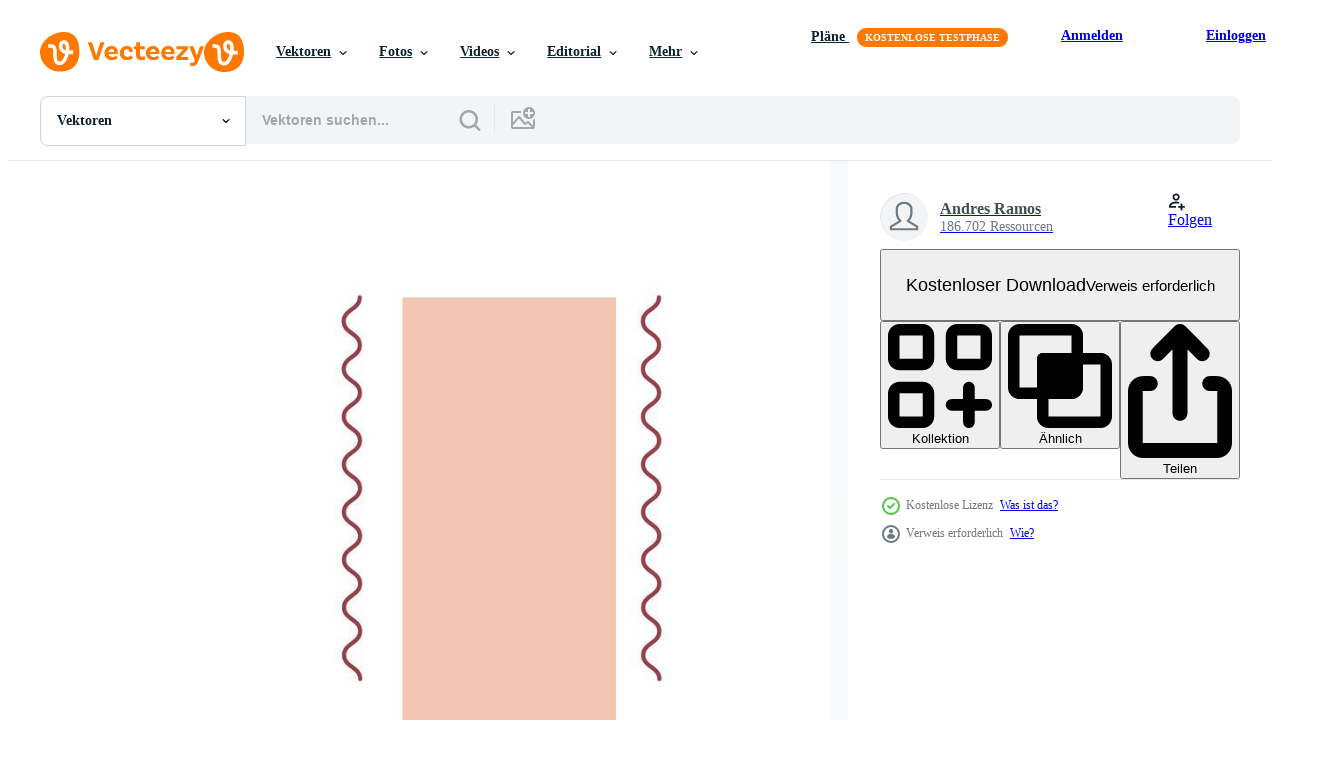

--- FILE ---
content_type: text/html; charset=utf-8
request_url: https://de.vecteezy.com/resources/2733329/show_related_tags_async_content
body_size: 1628
content:
<turbo-frame id="show-related-tags">
  <h2 class="ez-resource-related__header">Verwandte Stichwörter</h2>

    <div class="splide ez-carousel tags-carousel is-ready" style="--carousel_height: 48px; --additional_height: 0px;" data-controller="carousel search-tag" data-bullets="false" data-loop="false" data-arrows="true">
    <div class="splide__track ez-carousel__track" data-carousel-target="track">
      <ul class="splide__list ez-carousel__inner-wrap" data-carousel-target="innerWrap">
        <li class="search-tag splide__slide ez-carousel__slide" data-carousel-target="slide"><a class="search-tag__tag-link ez-btn ez-btn--light" title="bein" data-action="search-tag#sendClickEvent search-tag#performSearch" data-search-tag-verified="true" data-keyword-location="show" href="/gratis-vektor/bein">bein</a></li><li class="search-tag splide__slide ez-carousel__slide" data-carousel-target="slide"><a class="search-tag__tag-link ez-btn ez-btn--light" title="fuß" data-action="search-tag#sendClickEvent search-tag#performSearch" data-search-tag-verified="true" data-keyword-location="show" href="/gratis-vektor/fu%C3%9F">fuß</a></li><li class="search-tag splide__slide ez-carousel__slide" data-carousel-target="slide"><a class="search-tag__tag-link ez-btn ez-btn--light" title="krankheit" data-action="search-tag#sendClickEvent search-tag#performSearch" data-search-tag-verified="true" data-keyword-location="show" href="/gratis-vektor/krankheit">krankheit</a></li><li class="search-tag splide__slide ez-carousel__slide" data-carousel-target="slide"><a class="search-tag__tag-link ez-btn ez-btn--light" title="gesundheit" data-action="search-tag#sendClickEvent search-tag#performSearch" data-search-tag-verified="true" data-keyword-location="show" href="/gratis-vektor/gesundheit">gesundheit</a></li><li class="search-tag splide__slide ez-carousel__slide" data-carousel-target="slide"><a class="search-tag__tag-link ez-btn ez-btn--light" title="teil" data-action="search-tag#sendClickEvent search-tag#performSearch" data-search-tag-verified="true" data-keyword-location="show" href="/gratis-vektor/teil">teil</a></li><li class="search-tag splide__slide ez-carousel__slide" data-carousel-target="slide"><a class="search-tag__tag-link ez-btn ez-btn--light" title="neurologie" data-action="search-tag#sendClickEvent search-tag#performSearch" data-search-tag-verified="true" data-keyword-location="show" href="/gratis-vektor/neurologie">neurologie</a></li><li class="search-tag splide__slide ez-carousel__slide" data-carousel-target="slide"><a class="search-tag__tag-link ez-btn ez-btn--light" title="mensch" data-action="search-tag#sendClickEvent search-tag#performSearch" data-search-tag-verified="true" data-keyword-location="show" href="/gratis-vektor/mensch">mensch</a></li><li class="search-tag splide__slide ez-carousel__slide" data-carousel-target="slide"><a class="search-tag__tag-link ez-btn ez-btn--light" title="krank" data-action="search-tag#sendClickEvent search-tag#performSearch" data-search-tag-verified="true" data-keyword-location="show" href="/gratis-vektor/krank">krank</a></li><li class="search-tag splide__slide ez-carousel__slide" data-carousel-target="slide"><a class="search-tag__tag-link ez-btn ez-btn--light" title="alt" data-action="search-tag#sendClickEvent search-tag#performSearch" data-search-tag-verified="true" data-keyword-location="show" href="/gratis-vektor/alt">alt</a></li><li class="search-tag splide__slide ez-carousel__slide" data-carousel-target="slide"><a class="search-tag__tag-link ez-btn ez-btn--light" title="vektor" data-action="search-tag#sendClickEvent search-tag#performSearch" data-search-tag-verified="true" data-keyword-location="show" href="/gratis-vektor/vektor">vektor</a></li><li class="search-tag splide__slide ez-carousel__slide" data-carousel-target="slide"><a class="search-tag__tag-link ez-btn ez-btn--light" title="illustration" data-action="search-tag#sendClickEvent search-tag#performSearch" data-search-tag-verified="true" data-keyword-location="show" href="/gratis-vektor/illustration">illustration</a></li><li class="search-tag splide__slide ez-carousel__slide" data-carousel-target="slide"><a class="search-tag__tag-link ez-btn ez-btn--light" title="design" data-action="search-tag#sendClickEvent search-tag#performSearch" data-search-tag-verified="true" data-keyword-location="show" href="/gratis-vektor/design">design</a></li><li class="search-tag splide__slide ez-carousel__slide" data-carousel-target="slide"><a class="search-tag__tag-link ez-btn ez-btn--light" title="neuron" data-action="search-tag#sendClickEvent search-tag#performSearch" data-search-tag-verified="true" data-keyword-location="show" href="/gratis-vektor/neuron">neuron</a></li><li class="search-tag splide__slide ez-carousel__slide" data-carousel-target="slide"><a class="search-tag__tag-link ez-btn ez-btn--light" title="gehirn" data-action="search-tag#sendClickEvent search-tag#performSearch" data-search-tag-verified="true" data-keyword-location="show" href="/gratis-vektor/gehirn">gehirn</a></li><li class="search-tag splide__slide ez-carousel__slide" data-carousel-target="slide"><a class="search-tag__tag-link ez-btn ez-btn--light" title="erinnerung" data-action="search-tag#sendClickEvent search-tag#performSearch" data-search-tag-verified="true" data-keyword-location="show" href="/gratis-vektor/erinnerung">erinnerung</a></li><li class="search-tag splide__slide ez-carousel__slide" data-carousel-target="slide"><a class="search-tag__tag-link ez-btn ez-btn--light" title="symbol" data-action="search-tag#sendClickEvent search-tag#performSearch" data-search-tag-verified="true" data-keyword-location="show" href="/gratis-vektor/symbol">symbol</a></li><li class="search-tag splide__slide ez-carousel__slide" data-carousel-target="slide"><a class="search-tag__tag-link ez-btn ez-btn--light" title="medizin" data-action="search-tag#sendClickEvent search-tag#performSearch" data-search-tag-verified="true" data-keyword-location="show" href="/gratis-vektor/medizin">medizin</a></li><li class="search-tag splide__slide ez-carousel__slide" data-carousel-target="slide"><a class="search-tag__tag-link ez-btn ez-btn--light" title="mental" data-action="search-tag#sendClickEvent search-tag#performSearch" data-search-tag-verified="true" data-keyword-location="show" href="/gratis-vektor/mental">mental</a></li><li class="search-tag splide__slide ez-carousel__slide" data-carousel-target="slide"><a class="search-tag__tag-link ez-btn ez-btn--light" title="intelligenz" data-action="search-tag#sendClickEvent search-tag#performSearch" data-search-tag-verified="true" data-keyword-location="show" href="/gratis-vektor/intelligenz">intelligenz</a></li><li class="search-tag splide__slide ez-carousel__slide" data-carousel-target="slide"><a class="search-tag__tag-link ez-btn ez-btn--light" title="psychologie" data-action="search-tag#sendClickEvent search-tag#performSearch" data-search-tag-verified="true" data-keyword-location="show" href="/gratis-vektor/psychologie">psychologie</a></li><li class="search-tag splide__slide ez-carousel__slide" data-carousel-target="slide"><a class="search-tag__tag-link ez-btn ez-btn--light" title="verlust" data-action="search-tag#sendClickEvent search-tag#performSearch" data-search-tag-verified="true" data-keyword-location="show" href="/gratis-vektor/verlust">verlust</a></li><li class="search-tag splide__slide ez-carousel__slide" data-carousel-target="slide"><a class="search-tag__tag-link ez-btn ez-btn--light" title="heilen" data-action="search-tag#sendClickEvent search-tag#performSearch" data-search-tag-verified="true" data-keyword-location="show" href="/gratis-vektor/heilen">heilen</a></li><li class="search-tag splide__slide ez-carousel__slide" data-carousel-target="slide"><a class="search-tag__tag-link ez-btn ez-btn--light" title="person" data-action="search-tag#sendClickEvent search-tag#performSearch" data-search-tag-verified="true" data-keyword-location="show" href="/gratis-vektor/person">person</a></li><li class="search-tag splide__slide ez-carousel__slide" data-carousel-target="slide"><a class="search-tag__tag-link ez-btn ez-btn--light" title="pflege" data-action="search-tag#sendClickEvent search-tag#performSearch" data-search-tag-verified="true" data-keyword-location="show" href="/gratis-vektor/pflege">pflege</a></li><li class="search-tag splide__slide ez-carousel__slide" data-carousel-target="slide"><a class="search-tag__tag-link ez-btn ez-btn--light" title="sozial" data-action="search-tag#sendClickEvent search-tag#performSearch" data-search-tag-verified="true" data-keyword-location="show" href="/gratis-vektor/sozial">sozial</a></li><li class="search-tag splide__slide ez-carousel__slide" data-carousel-target="slide"><a class="search-tag__tag-link ez-btn ez-btn--light" title="verstand" data-action="search-tag#sendClickEvent search-tag#performSearch" data-search-tag-verified="true" data-keyword-location="show" href="/gratis-vektor/verstand">verstand</a></li><li class="search-tag splide__slide ez-carousel__slide" data-carousel-target="slide"><a class="search-tag__tag-link ez-btn ez-btn--light" title="welt" data-action="search-tag#sendClickEvent search-tag#performSearch" data-search-tag-verified="true" data-keyword-location="show" href="/gratis-vektor/welt">welt</a></li><li class="search-tag splide__slide ez-carousel__slide" data-carousel-target="slide"><a class="search-tag__tag-link ez-btn ez-btn--light" title="tag" data-action="search-tag#sendClickEvent search-tag#performSearch" data-search-tag-verified="true" data-keyword-location="show" href="/gratis-vektor/tag">tag</a></li><li class="search-tag splide__slide ez-carousel__slide" data-carousel-target="slide"><a class="search-tag__tag-link ez-btn ez-btn--light" title="altern" data-action="search-tag#sendClickEvent search-tag#performSearch" data-search-tag-verified="true" data-keyword-location="show" href="/gratis-vektor/altern">altern</a></li><li class="search-tag splide__slide ez-carousel__slide" data-carousel-target="slide"><a class="search-tag__tag-link ez-btn ez-btn--light" title="verwechslung" data-action="search-tag#sendClickEvent search-tag#performSearch" data-search-tag-verified="true" data-keyword-location="show" href="/gratis-vektor/verwechslung">verwechslung</a></li>
</ul></div>
    

    <div class="splide__arrows splide__arrows--ltr ez-carousel__arrows"><button class="splide__arrow splide__arrow--prev ez-carousel__arrow ez-carousel__arrow--prev" disabled="disabled" data-carousel-target="arrowPrev" data-test-id="carousel-arrow-prev" data-direction="prev" aria_label="Zurück"><span class="ez-carousel__arrow-wrap"><svg xmlns="http://www.w3.org/2000/svg" viewBox="0 0 5 8" role="img" aria-labelledby="a48bn8ojo023y37nho6z4gwa6vczdgqo" class="arrow-prev"><desc id="a48bn8ojo023y37nho6z4gwa6vczdgqo">Zurück</desc><path fill-rule="evenodd" d="M4.707 7.707a1 1 0 0 0 0-1.414L2.414 4l2.293-2.293A1 1 0 0 0 3.293.293l-3 3a1 1 0 0 0 0 1.414l3 3a1 1 0 0 0 1.414 0Z" clip-rule="evenodd"></path></svg>
</span><span class="ez-carousel__gradient"></span></button><button class="splide__arrow splide__arrow--next ez-carousel__arrow ez-carousel__arrow--next" disabled="disabled" data-carousel-target="arrowNext" data-test-id="carousel-arrow-next" data-direction="next" aria_label="Weiter"><span class="ez-carousel__arrow-wrap"><svg xmlns="http://www.w3.org/2000/svg" viewBox="0 0 5 8" role="img" aria-labelledby="a5xe9qgpqpnwc2k04nakz2ohyalf15ow" class="arrow-next"><desc id="a5xe9qgpqpnwc2k04nakz2ohyalf15ow">Weiter</desc><path fill-rule="evenodd" d="M.293 7.707a1 1 0 0 1 0-1.414L2.586 4 .293 1.707A1 1 0 0 1 1.707.293l3 3a1 1 0 0 1 0 1.414l-3 3a1 1 0 0 1-1.414 0Z" clip-rule="evenodd"></path></svg>
</span><span class="ez-carousel__gradient"></span></button></div>
</div></turbo-frame>


--- FILE ---
content_type: text/html; charset=utf-8
request_url: https://de.vecteezy.com/resources/2733329/show_related_grids_async_content
body_size: 20939
content:
<turbo-frame id="show-related-resources">
    <div data-conversions-category="Benutzer haben sich auch angesehen">
      <h2 class="ez-resource-related__header">
        Benutzer haben sich auch angesehen
      </h2>

      <ul class="ez-resource-grid ez-resource-grid--main-grid  is-hidden" id="false" data-controller="grid contributor-info" data-grid-track-truncation-value="false" data-max-rows="50" data-row-height="240" data-instant-grid="false" data-truncate-results="false" data-testid="also-viewed-resources" data-labels="editable free" style="--editable: &#39;Bearbeitbar&#39;;--free: &#39;Kostenlos&#39;;">

  <li class="ez-resource-grid__item ez-resource-thumb" data-controller="grid-item-decorator" data-position="{{position}}" data-item-id="2626497" data-pro="false" data-grid-target="gridItem" data-w="200" data-h="200" data-grid-item-decorator-free-label-value="Kostenlos" data-action="mouseenter-&gt;grid-item-decorator#hoverThumb:once" data-grid-item-decorator-item-pro-param="Free" data-grid-item-decorator-resource-id-param="2626497" data-grid-item-decorator-content-type-param="Content-vector" data-grid-item-decorator-image-src-param="https://static.vecteezy.com/system/resources/previews/002/626/497/non_2x/hand-shaking-parkinson-free-vector.jpg" data-grid-item-decorator-pinterest-url-param="https://de.vecteezy.com/vektorkunst/2626497-handeschutteln-parkinson" data-grid-item-decorator-seo-page-description-param="Hand schütteln Parkinson" data-grid-item-decorator-user-id-param="1567966" data-grid-item-decorator-user-display-name-param="Diana Johanna Velasquez" data-grid-item-decorator-uploads-path-param="/membros/djvstock/uploads">

  <script type="application/ld+json" id="media_schema">
  {"@context":"https://schema.org","@type":"ImageObject","name":"Hand schütteln Parkinson","uploadDate":"2021-06-08T16:36:18-05:00","thumbnailUrl":"https://static.vecteezy.com/ti/gratis-vektor/t1/2626497-handeschutteln-parkinson-kostenlos-vektor.jpg","contentUrl":"https://static.vecteezy.com/ti/gratis-vektor/p1/2626497-handeschutteln-parkinson-kostenlos-vektor.jpg","sourceOrganization":"Vecteezy","license":"https://support.vecteezy.com/de/nieuwe-vecteezy-licenties-ByHivesvt","acquireLicensePage":"https://de.vecteezy.com/vektorkunst/2626497-handeschutteln-parkinson","creator":{"@type":"Person","name":"Diana Johanna Velasquez"},"copyrightNotice":"Diana Johanna Velasquez","creditText":"Vecteezy"}
</script>


<a href="/vektorkunst/2626497-handeschutteln-parkinson" class="ez-resource-thumb__link" title="Hand schütteln Parkinson" style="--height: 200; --width: 200; " data-action="click-&gt;grid#trackResourceClick mouseenter-&gt;grid#trackResourceHover" data-content-type="vector" data-controller="ez-hover-intent" data-previews-srcs="[&quot;https://static.vecteezy.com/ti/gratis-vektor/p1/2626497-handeschutteln-parkinson-kostenlos-vektor.jpg&quot;,&quot;https://static.vecteezy.com/ti/gratis-vektor/p2/2626497-handeschutteln-parkinson-kostenlos-vektor.jpg&quot;]" data-pro="false" data-resource-id="2626497" data-grid-item-decorator-target="link">
    <img src="https://static.vecteezy.com/ti/gratis-vektor/t2/2626497-handeschutteln-parkinson-kostenlos-vektor.jpg" srcset="https://static.vecteezy.com/ti/gratis-vektor/t1/2626497-handeschutteln-parkinson-kostenlos-vektor.jpg 2x, https://static.vecteezy.com/ti/gratis-vektor/t2/2626497-handeschutteln-parkinson-kostenlos-vektor.jpg 1x" class="ez-resource-thumb__img" loading="lazy" decoding="async" width="200" height="200" alt="Hand schütteln Parkinson vektor">

</a>

  <div class="ez-resource-thumb__label-wrap"></div>
  

  <div class="ez-resource-thumb__hover-state"></div>
</li><li class="ez-resource-grid__item ez-resource-thumb" data-controller="grid-item-decorator" data-position="{{position}}" data-item-id="2733443" data-pro="false" data-grid-target="gridItem" data-w="200" data-h="200" data-grid-item-decorator-free-label-value="Kostenlos" data-action="mouseenter-&gt;grid-item-decorator#hoverThumb:once" data-grid-item-decorator-item-pro-param="Free" data-grid-item-decorator-resource-id-param="2733443" data-grid-item-decorator-content-type-param="Content-vector" data-grid-item-decorator-image-src-param="https://static.vecteezy.com/system/resources/previews/002/733/443/non_2x/suffering-parkinson-walking-free-vector.jpg" data-grid-item-decorator-pinterest-url-param="https://de.vecteezy.com/vektorkunst/2733443-leiden-parkinson-walking" data-grid-item-decorator-seo-page-description-param="leiden an parkinson gehen" data-grid-item-decorator-user-id-param="1567959" data-grid-item-decorator-user-display-name-param="Andres Ramos" data-grid-item-decorator-uploads-path-param="/membros/gstudioimagen/uploads">

  <script type="application/ld+json" id="media_schema">
  {"@context":"https://schema.org","@type":"ImageObject","name":"leiden an parkinson gehen","uploadDate":"2021-06-16T05:41:46-05:00","thumbnailUrl":"https://static.vecteezy.com/ti/gratis-vektor/t1/2733443-leiden-parkinson-walking-kostenlos-vektor.jpg","contentUrl":"https://static.vecteezy.com/ti/gratis-vektor/p1/2733443-leiden-parkinson-walking-kostenlos-vektor.jpg","sourceOrganization":"Vecteezy","license":"https://support.vecteezy.com/de/nieuwe-vecteezy-licenties-ByHivesvt","acquireLicensePage":"https://de.vecteezy.com/vektorkunst/2733443-leiden-parkinson-walking","creator":{"@type":"Person","name":"Andres Ramos"},"copyrightNotice":"Andres Ramos","creditText":"Vecteezy"}
</script>


<a href="/vektorkunst/2733443-leiden-parkinson-walking" class="ez-resource-thumb__link" title="leiden an parkinson gehen" style="--height: 200; --width: 200; " data-action="click-&gt;grid#trackResourceClick mouseenter-&gt;grid#trackResourceHover" data-content-type="vector" data-controller="ez-hover-intent" data-previews-srcs="[&quot;https://static.vecteezy.com/ti/gratis-vektor/p1/2733443-leiden-parkinson-walking-kostenlos-vektor.jpg&quot;,&quot;https://static.vecteezy.com/ti/gratis-vektor/p2/2733443-leiden-parkinson-walking-kostenlos-vektor.jpg&quot;]" data-pro="false" data-resource-id="2733443" data-grid-item-decorator-target="link">
    <img src="https://static.vecteezy.com/ti/gratis-vektor/t2/2733443-leiden-parkinson-walking-kostenlos-vektor.jpg" srcset="https://static.vecteezy.com/ti/gratis-vektor/t1/2733443-leiden-parkinson-walking-kostenlos-vektor.jpg 2x, https://static.vecteezy.com/ti/gratis-vektor/t2/2733443-leiden-parkinson-walking-kostenlos-vektor.jpg 1x" class="ez-resource-thumb__img" loading="lazy" decoding="async" width="200" height="200" alt="leiden an parkinson gehen vektor">

</a>

  <div class="ez-resource-thumb__label-wrap"></div>
  

  <div class="ez-resource-thumb__hover-state"></div>
</li><li class="ez-resource-grid__item ez-resource-thumb ez-resource-thumb--pro" data-controller="grid-item-decorator" data-position="{{position}}" data-item-id="2719801" data-pro="true" data-grid-target="gridItem" data-w="250" data-h="200" data-grid-item-decorator-free-label-value="Kostenlos" data-action="mouseenter-&gt;grid-item-decorator#hoverThumb:once" data-grid-item-decorator-item-pro-param="Pro" data-grid-item-decorator-resource-id-param="2719801" data-grid-item-decorator-content-type-param="Content-vector" data-grid-item-decorator-image-src-param="https://static.vecteezy.com/system/resources/previews/002/719/801/non_2x/ancients-suffering-parkinson-vector.jpg" data-grid-item-decorator-pinterest-url-param="https://de.vecteezy.com/vektorkunst/2719801-alten-leiden-parkinson" data-grid-item-decorator-seo-page-description-param="Alten leiden an Parkinson" data-grid-item-decorator-user-id-param="1567959" data-grid-item-decorator-user-display-name-param="Andres Ramos" data-grid-item-decorator-uploads-path-param="/membros/gstudioimagen/uploads">

  <script type="application/ld+json" id="media_schema">
  {"@context":"https://schema.org","@type":"ImageObject","name":"Alten leiden an Parkinson","uploadDate":"2021-06-15T01:56:36-05:00","thumbnailUrl":"https://static.vecteezy.com/ti/gratis-vektor/t1/2719801-alten-leiden-parkinson-vektor.jpg","contentUrl":"https://static.vecteezy.com/ti/gratis-vektor/p1/2719801-alten-leiden-parkinson-vektor.jpg","sourceOrganization":"Vecteezy","license":"https://support.vecteezy.com/de/nieuwe-vecteezy-licenties-ByHivesvt","acquireLicensePage":"https://de.vecteezy.com/vektorkunst/2719801-alten-leiden-parkinson","creator":{"@type":"Person","name":"Andres Ramos"},"copyrightNotice":"Andres Ramos","creditText":"Vecteezy"}
</script>


<a href="/vektorkunst/2719801-alten-leiden-parkinson" class="ez-resource-thumb__link" title="Alten leiden an Parkinson" style="--height: 200; --width: 250; " data-action="click-&gt;grid#trackResourceClick mouseenter-&gt;grid#trackResourceHover" data-content-type="vector" data-controller="ez-hover-intent" data-previews-srcs="[&quot;https://static.vecteezy.com/ti/gratis-vektor/p1/2719801-alten-leiden-parkinson-vektor.jpg&quot;,&quot;https://static.vecteezy.com/ti/gratis-vektor/p2/2719801-alten-leiden-parkinson-vektor.jpg&quot;]" data-pro="true" data-resource-id="2719801" data-grid-item-decorator-target="link">
    <img src="https://static.vecteezy.com/ti/gratis-vektor/t2/2719801-alten-leiden-parkinson-vektor.jpg" srcset="https://static.vecteezy.com/ti/gratis-vektor/t1/2719801-alten-leiden-parkinson-vektor.jpg 2x, https://static.vecteezy.com/ti/gratis-vektor/t2/2719801-alten-leiden-parkinson-vektor.jpg 1x" class="ez-resource-thumb__img" loading="lazy" decoding="async" width="250" height="200" alt="Alten leiden an Parkinson vektor">

</a>

  <div class="ez-resource-thumb__label-wrap"></div>
  

  <div class="ez-resource-thumb__hover-state"></div>
</li><li class="ez-resource-grid__item ez-resource-thumb" data-controller="grid-item-decorator" data-position="{{position}}" data-item-id="2593388" data-pro="false" data-grid-target="gridItem" data-w="160" data-h="200" data-grid-item-decorator-free-label-value="Kostenlos" data-action="mouseenter-&gt;grid-item-decorator#hoverThumb:once" data-grid-item-decorator-item-pro-param="Free" data-grid-item-decorator-resource-id-param="2593388" data-grid-item-decorator-content-type-param="Content-vector" data-grid-item-decorator-image-src-param="https://static.vecteezy.com/system/resources/previews/002/593/388/non_2x/parkinson-elderly-man-vector.jpg" data-grid-item-decorator-pinterest-url-param="https://de.vecteezy.com/vektorkunst/2593388-parkinson-alterer-mann" data-grid-item-decorator-seo-page-description-param="Parkinson älterer Mann" data-grid-item-decorator-user-id-param="1567966" data-grid-item-decorator-user-display-name-param="Diana Johanna Velasquez" data-grid-item-decorator-uploads-path-param="/membros/djvstock/uploads">

  <script type="application/ld+json" id="media_schema">
  {"@context":"https://schema.org","@type":"ImageObject","name":"Parkinson älterer Mann","uploadDate":"2021-06-04T10:57:37-05:00","thumbnailUrl":"https://static.vecteezy.com/ti/gratis-vektor/t1/2593388-parkinson-alterer-mann-kostenlos-vektor.jpg","contentUrl":"https://static.vecteezy.com/ti/gratis-vektor/p1/2593388-parkinson-alterer-mann-kostenlos-vektor.jpg","sourceOrganization":"Vecteezy","license":"https://support.vecteezy.com/de/nieuwe-vecteezy-licenties-ByHivesvt","acquireLicensePage":"https://de.vecteezy.com/vektorkunst/2593388-parkinson-alterer-mann","creator":{"@type":"Person","name":"Diana Johanna Velasquez"},"copyrightNotice":"Diana Johanna Velasquez","creditText":"Vecteezy"}
</script>


<a href="/vektorkunst/2593388-parkinson-alterer-mann" class="ez-resource-thumb__link" title="Parkinson älterer Mann" style="--height: 200; --width: 160; " data-action="click-&gt;grid#trackResourceClick mouseenter-&gt;grid#trackResourceHover" data-content-type="vector" data-controller="ez-hover-intent" data-previews-srcs="[&quot;https://static.vecteezy.com/ti/gratis-vektor/p1/2593388-parkinson-alterer-mann-kostenlos-vektor.jpg&quot;,&quot;https://static.vecteezy.com/ti/gratis-vektor/p2/2593388-parkinson-alterer-mann-kostenlos-vektor.jpg&quot;]" data-pro="false" data-resource-id="2593388" data-grid-item-decorator-target="link">
    <img src="https://static.vecteezy.com/ti/gratis-vektor/t2/2593388-parkinson-alterer-mann-kostenlos-vektor.jpg" srcset="https://static.vecteezy.com/ti/gratis-vektor/t1/2593388-parkinson-alterer-mann-kostenlos-vektor.jpg 2x, https://static.vecteezy.com/ti/gratis-vektor/t2/2593388-parkinson-alterer-mann-kostenlos-vektor.jpg 1x" class="ez-resource-thumb__img" loading="lazy" decoding="async" width="160" height="200" alt="Parkinson älterer Mann vektor">

</a>

  <div class="ez-resource-thumb__label-wrap"></div>
  

  <div class="ez-resource-thumb__hover-state"></div>
</li><li class="ez-resource-grid__item ez-resource-thumb" data-controller="grid-item-decorator" data-position="{{position}}" data-item-id="2593390" data-pro="false" data-grid-target="gridItem" data-w="200" data-h="200" data-grid-item-decorator-free-label-value="Kostenlos" data-action="mouseenter-&gt;grid-item-decorator#hoverThumb:once" data-grid-item-decorator-item-pro-param="Free" data-grid-item-decorator-resource-id-param="2593390" data-grid-item-decorator-content-type-param="Content-vector" data-grid-item-decorator-image-src-param="https://static.vecteezy.com/system/resources/previews/002/593/390/non_2x/confused-man-parkinson-vector.jpg" data-grid-item-decorator-pinterest-url-param="https://de.vecteezy.com/vektorkunst/2593390-verwirrter-mann-parkinson" data-grid-item-decorator-seo-page-description-param="verwirrter mann parkinson" data-grid-item-decorator-user-id-param="1567966" data-grid-item-decorator-user-display-name-param="Diana Johanna Velasquez" data-grid-item-decorator-uploads-path-param="/membros/djvstock/uploads">

  <script type="application/ld+json" id="media_schema">
  {"@context":"https://schema.org","@type":"ImageObject","name":"verwirrter mann parkinson","uploadDate":"2021-06-04T10:58:26-05:00","thumbnailUrl":"https://static.vecteezy.com/ti/gratis-vektor/t1/2593390-verwirrter-mann-parkinson-kostenlos-vektor.jpg","contentUrl":"https://static.vecteezy.com/ti/gratis-vektor/p1/2593390-verwirrter-mann-parkinson-kostenlos-vektor.jpg","sourceOrganization":"Vecteezy","license":"https://support.vecteezy.com/de/nieuwe-vecteezy-licenties-ByHivesvt","acquireLicensePage":"https://de.vecteezy.com/vektorkunst/2593390-verwirrter-mann-parkinson","creator":{"@type":"Person","name":"Diana Johanna Velasquez"},"copyrightNotice":"Diana Johanna Velasquez","creditText":"Vecteezy"}
</script>


<a href="/vektorkunst/2593390-verwirrter-mann-parkinson" class="ez-resource-thumb__link" title="verwirrter mann parkinson" style="--height: 200; --width: 200; " data-action="click-&gt;grid#trackResourceClick mouseenter-&gt;grid#trackResourceHover" data-content-type="vector" data-controller="ez-hover-intent" data-previews-srcs="[&quot;https://static.vecteezy.com/ti/gratis-vektor/p1/2593390-verwirrter-mann-parkinson-kostenlos-vektor.jpg&quot;,&quot;https://static.vecteezy.com/ti/gratis-vektor/p2/2593390-verwirrter-mann-parkinson-kostenlos-vektor.jpg&quot;]" data-pro="false" data-resource-id="2593390" data-grid-item-decorator-target="link">
    <img src="https://static.vecteezy.com/ti/gratis-vektor/t2/2593390-verwirrter-mann-parkinson-kostenlos-vektor.jpg" srcset="https://static.vecteezy.com/ti/gratis-vektor/t1/2593390-verwirrter-mann-parkinson-kostenlos-vektor.jpg 2x, https://static.vecteezy.com/ti/gratis-vektor/t2/2593390-verwirrter-mann-parkinson-kostenlos-vektor.jpg 1x" class="ez-resource-thumb__img" loading="lazy" decoding="async" width="200" height="200" alt="verwirrter mann parkinson vektor">

</a>

  <div class="ez-resource-thumb__label-wrap"></div>
  

  <div class="ez-resource-thumb__hover-state"></div>
</li><li class="ez-resource-grid__item ez-resource-thumb" data-controller="grid-item-decorator" data-position="{{position}}" data-item-id="2620326" data-pro="false" data-grid-target="gridItem" data-w="200" data-h="200" data-grid-item-decorator-free-label-value="Kostenlos" data-action="mouseenter-&gt;grid-item-decorator#hoverThumb:once" data-grid-item-decorator-item-pro-param="Free" data-grid-item-decorator-resource-id-param="2620326" data-grid-item-decorator-content-type-param="Content-vector" data-grid-item-decorator-image-src-param="https://static.vecteezy.com/system/resources/previews/002/620/326/non_2x/parkinson-disease-symptoms-set-vector.jpg" data-grid-item-decorator-pinterest-url-param="https://de.vecteezy.com/vektorkunst/2620326-parkinson-krankheit-symptome-set" data-grid-item-decorator-seo-page-description-param="Parkinson-Symptome eingestellt" data-grid-item-decorator-user-id-param="1567966" data-grid-item-decorator-user-display-name-param="Diana Johanna Velasquez" data-grid-item-decorator-uploads-path-param="/membros/djvstock/uploads">

  <script type="application/ld+json" id="media_schema">
  {"@context":"https://schema.org","@type":"ImageObject","name":"Parkinson-Symptome eingestellt","uploadDate":"2021-06-08T10:47:30-05:00","thumbnailUrl":"https://static.vecteezy.com/ti/gratis-vektor/t1/2620326-parkinson-krankheit-symptome-set-kostenlos-vektor.jpg","contentUrl":"https://static.vecteezy.com/ti/gratis-vektor/p1/2620326-parkinson-krankheit-symptome-set-kostenlos-vektor.jpg","sourceOrganization":"Vecteezy","license":"https://support.vecteezy.com/de/nieuwe-vecteezy-licenties-ByHivesvt","acquireLicensePage":"https://de.vecteezy.com/vektorkunst/2620326-parkinson-krankheit-symptome-set","creator":{"@type":"Person","name":"Diana Johanna Velasquez"},"copyrightNotice":"Diana Johanna Velasquez","creditText":"Vecteezy"}
</script>


<a href="/vektorkunst/2620326-parkinson-krankheit-symptome-set" class="ez-resource-thumb__link" title="Parkinson-Symptome eingestellt" style="--height: 200; --width: 200; " data-action="click-&gt;grid#trackResourceClick mouseenter-&gt;grid#trackResourceHover" data-content-type="vector" data-controller="ez-hover-intent" data-previews-srcs="[&quot;https://static.vecteezy.com/ti/gratis-vektor/p1/2620326-parkinson-krankheit-symptome-set-kostenlos-vektor.jpg&quot;,&quot;https://static.vecteezy.com/ti/gratis-vektor/p2/2620326-parkinson-krankheit-symptome-set-kostenlos-vektor.jpg&quot;]" data-pro="false" data-resource-id="2620326" data-grid-item-decorator-target="link">
    <img src="https://static.vecteezy.com/ti/gratis-vektor/t2/2620326-parkinson-krankheit-symptome-set-kostenlos-vektor.jpg" srcset="https://static.vecteezy.com/ti/gratis-vektor/t1/2620326-parkinson-krankheit-symptome-set-kostenlos-vektor.jpg 2x, https://static.vecteezy.com/ti/gratis-vektor/t2/2620326-parkinson-krankheit-symptome-set-kostenlos-vektor.jpg 1x" class="ez-resource-thumb__img" loading="lazy" decoding="async" width="200" height="200" alt="Parkinson-Symptome eingestellt vektor">

</a>

  <div class="ez-resource-thumb__label-wrap"></div>
  

  <div class="ez-resource-thumb__hover-state"></div>
</li><li class="ez-resource-grid__item ez-resource-thumb" data-controller="grid-item-decorator" data-position="{{position}}" data-item-id="2733073" data-pro="false" data-grid-target="gridItem" data-w="200" data-h="200" data-grid-item-decorator-free-label-value="Kostenlos" data-action="mouseenter-&gt;grid-item-decorator#hoverThumb:once" data-grid-item-decorator-item-pro-param="Free" data-grid-item-decorator-resource-id-param="2733073" data-grid-item-decorator-content-type-param="Content-vector" data-grid-item-decorator-image-src-param="https://static.vecteezy.com/system/resources/previews/002/733/073/non_2x/hands-with-parkinson-free-vector.jpg" data-grid-item-decorator-pinterest-url-param="https://de.vecteezy.com/vektorkunst/2733073-hande-mit-parkinson" data-grid-item-decorator-seo-page-description-param="Hände mit Parkinson" data-grid-item-decorator-user-id-param="1567959" data-grid-item-decorator-user-display-name-param="Andres Ramos" data-grid-item-decorator-uploads-path-param="/membros/gstudioimagen/uploads">

  <script type="application/ld+json" id="media_schema">
  {"@context":"https://schema.org","@type":"ImageObject","name":"Hände mit Parkinson","uploadDate":"2021-06-16T04:07:03-05:00","thumbnailUrl":"https://static.vecteezy.com/ti/gratis-vektor/t1/2733073-hande-mit-parkinson-kostenlos-vektor.jpg","contentUrl":"https://static.vecteezy.com/ti/gratis-vektor/p1/2733073-hande-mit-parkinson-kostenlos-vektor.jpg","sourceOrganization":"Vecteezy","license":"https://support.vecteezy.com/de/nieuwe-vecteezy-licenties-ByHivesvt","acquireLicensePage":"https://de.vecteezy.com/vektorkunst/2733073-hande-mit-parkinson","creator":{"@type":"Person","name":"Andres Ramos"},"copyrightNotice":"Andres Ramos","creditText":"Vecteezy"}
</script>


<a href="/vektorkunst/2733073-hande-mit-parkinson" class="ez-resource-thumb__link" title="Hände mit Parkinson" style="--height: 200; --width: 200; " data-action="click-&gt;grid#trackResourceClick mouseenter-&gt;grid#trackResourceHover" data-content-type="vector" data-controller="ez-hover-intent" data-previews-srcs="[&quot;https://static.vecteezy.com/ti/gratis-vektor/p1/2733073-hande-mit-parkinson-kostenlos-vektor.jpg&quot;,&quot;https://static.vecteezy.com/ti/gratis-vektor/p2/2733073-hande-mit-parkinson-kostenlos-vektor.jpg&quot;]" data-pro="false" data-resource-id="2733073" data-grid-item-decorator-target="link">
    <img src="https://static.vecteezy.com/ti/gratis-vektor/t2/2733073-hande-mit-parkinson-kostenlos-vektor.jpg" srcset="https://static.vecteezy.com/ti/gratis-vektor/t1/2733073-hande-mit-parkinson-kostenlos-vektor.jpg 2x, https://static.vecteezy.com/ti/gratis-vektor/t2/2733073-hande-mit-parkinson-kostenlos-vektor.jpg 1x" class="ez-resource-thumb__img" loading="lazy" decoding="async" width="200" height="200" alt="Hände mit Parkinson vektor">

</a>

  <div class="ez-resource-thumb__label-wrap"></div>
  

  <div class="ez-resource-thumb__hover-state"></div>
</li><li class="ez-resource-grid__item ez-resource-thumb" data-controller="grid-item-decorator" data-position="{{position}}" data-item-id="2606184" data-pro="false" data-grid-target="gridItem" data-w="200" data-h="200" data-grid-item-decorator-free-label-value="Kostenlos" data-action="mouseenter-&gt;grid-item-decorator#hoverThumb:once" data-grid-item-decorator-item-pro-param="Free" data-grid-item-decorator-resource-id-param="2606184" data-grid-item-decorator-content-type-param="Content-vector" data-grid-item-decorator-image-src-param="https://static.vecteezy.com/system/resources/previews/002/606/184/non_2x/parkinson-disease-brain-vector.jpg" data-grid-item-decorator-pinterest-url-param="https://de.vecteezy.com/vektorkunst/2606184-parkinson-krankheit-gehirn" data-grid-item-decorator-seo-page-description-param="Parkinson-Krankheit Gehirn" data-grid-item-decorator-user-id-param="1567966" data-grid-item-decorator-user-display-name-param="Diana Johanna Velasquez" data-grid-item-decorator-uploads-path-param="/membros/djvstock/uploads">

  <script type="application/ld+json" id="media_schema">
  {"@context":"https://schema.org","@type":"ImageObject","name":"Parkinson-Krankheit Gehirn","uploadDate":"2021-06-07T00:53:45-05:00","thumbnailUrl":"https://static.vecteezy.com/ti/gratis-vektor/t1/2606184-parkinson-krankheit-gehirn-kostenlos-vektor.jpg","contentUrl":"https://static.vecteezy.com/ti/gratis-vektor/p1/2606184-parkinson-krankheit-gehirn-kostenlos-vektor.jpg","sourceOrganization":"Vecteezy","license":"https://support.vecteezy.com/de/nieuwe-vecteezy-licenties-ByHivesvt","acquireLicensePage":"https://de.vecteezy.com/vektorkunst/2606184-parkinson-krankheit-gehirn","creator":{"@type":"Person","name":"Diana Johanna Velasquez"},"copyrightNotice":"Diana Johanna Velasquez","creditText":"Vecteezy"}
</script>


<a href="/vektorkunst/2606184-parkinson-krankheit-gehirn" class="ez-resource-thumb__link" title="Parkinson-Krankheit Gehirn" style="--height: 200; --width: 200; " data-action="click-&gt;grid#trackResourceClick mouseenter-&gt;grid#trackResourceHover" data-content-type="vector" data-controller="ez-hover-intent" data-previews-srcs="[&quot;https://static.vecteezy.com/ti/gratis-vektor/p1/2606184-parkinson-krankheit-gehirn-kostenlos-vektor.jpg&quot;,&quot;https://static.vecteezy.com/ti/gratis-vektor/p2/2606184-parkinson-krankheit-gehirn-kostenlos-vektor.jpg&quot;]" data-pro="false" data-resource-id="2606184" data-grid-item-decorator-target="link">
    <img src="https://static.vecteezy.com/ti/gratis-vektor/t2/2606184-parkinson-krankheit-gehirn-kostenlos-vektor.jpg" srcset="https://static.vecteezy.com/ti/gratis-vektor/t1/2606184-parkinson-krankheit-gehirn-kostenlos-vektor.jpg 2x, https://static.vecteezy.com/ti/gratis-vektor/t2/2606184-parkinson-krankheit-gehirn-kostenlos-vektor.jpg 1x" class="ez-resource-thumb__img" loading="lazy" decoding="async" width="200" height="200" alt="Parkinson-Krankheit Gehirn vektor">

</a>

  <div class="ez-resource-thumb__label-wrap"></div>
  

  <div class="ez-resource-thumb__hover-state"></div>
</li><li class="ez-resource-grid__item ez-resource-thumb" data-controller="grid-item-decorator" data-position="{{position}}" data-item-id="2593730" data-pro="false" data-grid-target="gridItem" data-w="200" data-h="200" data-grid-item-decorator-free-label-value="Kostenlos" data-action="mouseenter-&gt;grid-item-decorator#hoverThumb:once" data-grid-item-decorator-item-pro-param="Free" data-grid-item-decorator-resource-id-param="2593730" data-grid-item-decorator-content-type-param="Content-vector" data-grid-item-decorator-image-src-param="https://static.vecteezy.com/system/resources/previews/002/593/730/non_2x/parkinsons-old-man-vector.jpg" data-grid-item-decorator-pinterest-url-param="https://de.vecteezy.com/vektorkunst/2593730-parkinsons-alter-mann" data-grid-item-decorator-seo-page-description-param="Parkinson alter Mann." data-grid-item-decorator-user-id-param="1567966" data-grid-item-decorator-user-display-name-param="Diana Johanna Velasquez" data-grid-item-decorator-uploads-path-param="/membros/djvstock/uploads">

  <script type="application/ld+json" id="media_schema">
  {"@context":"https://schema.org","@type":"ImageObject","name":"Parkinson alter Mann.","uploadDate":"2021-06-04T11:29:53-05:00","thumbnailUrl":"https://static.vecteezy.com/ti/gratis-vektor/t1/2593730-parkinsons-alter-mann-kostenlos-vektor.jpg","contentUrl":"https://static.vecteezy.com/ti/gratis-vektor/p1/2593730-parkinsons-alter-mann-kostenlos-vektor.jpg","sourceOrganization":"Vecteezy","license":"https://support.vecteezy.com/de/nieuwe-vecteezy-licenties-ByHivesvt","acquireLicensePage":"https://de.vecteezy.com/vektorkunst/2593730-parkinsons-alter-mann","creator":{"@type":"Person","name":"Diana Johanna Velasquez"},"copyrightNotice":"Diana Johanna Velasquez","creditText":"Vecteezy"}
</script>


<a href="/vektorkunst/2593730-parkinsons-alter-mann" class="ez-resource-thumb__link" title="Parkinson alter Mann." style="--height: 200; --width: 200; " data-action="click-&gt;grid#trackResourceClick mouseenter-&gt;grid#trackResourceHover" data-content-type="vector" data-controller="ez-hover-intent" data-previews-srcs="[&quot;https://static.vecteezy.com/ti/gratis-vektor/p1/2593730-parkinsons-alter-mann-kostenlos-vektor.jpg&quot;,&quot;https://static.vecteezy.com/ti/gratis-vektor/p2/2593730-parkinsons-alter-mann-kostenlos-vektor.jpg&quot;]" data-pro="false" data-resource-id="2593730" data-grid-item-decorator-target="link">
    <img src="https://static.vecteezy.com/ti/gratis-vektor/t2/2593730-parkinsons-alter-mann-kostenlos-vektor.jpg" srcset="https://static.vecteezy.com/ti/gratis-vektor/t1/2593730-parkinsons-alter-mann-kostenlos-vektor.jpg 2x, https://static.vecteezy.com/ti/gratis-vektor/t2/2593730-parkinsons-alter-mann-kostenlos-vektor.jpg 1x" class="ez-resource-thumb__img" loading="lazy" decoding="async" width="200" height="200" alt="Parkinson alter Mann. vektor">

</a>

  <div class="ez-resource-thumb__label-wrap"></div>
  

  <div class="ez-resource-thumb__hover-state"></div>
</li><li class="ez-resource-grid__item ez-resource-thumb" data-controller="grid-item-decorator" data-position="{{position}}" data-item-id="2593734" data-pro="false" data-grid-target="gridItem" data-w="200" data-h="200" data-grid-item-decorator-free-label-value="Kostenlos" data-action="mouseenter-&gt;grid-item-decorator#hoverThumb:once" data-grid-item-decorator-item-pro-param="Free" data-grid-item-decorator-resource-id-param="2593734" data-grid-item-decorator-content-type-param="Content-vector" data-grid-item-decorator-image-src-param="https://static.vecteezy.com/system/resources/previews/002/593/734/non_2x/parkinson-sad-character-vector.jpg" data-grid-item-decorator-pinterest-url-param="https://de.vecteezy.com/vektorkunst/2593734-parkinson-trauriger-charakter" data-grid-item-decorator-seo-page-description-param="parkinson trauriger charakter" data-grid-item-decorator-user-id-param="1567966" data-grid-item-decorator-user-display-name-param="Diana Johanna Velasquez" data-grid-item-decorator-uploads-path-param="/membros/djvstock/uploads">

  <script type="application/ld+json" id="media_schema">
  {"@context":"https://schema.org","@type":"ImageObject","name":"parkinson trauriger charakter","uploadDate":"2021-06-04T11:31:52-05:00","thumbnailUrl":"https://static.vecteezy.com/ti/gratis-vektor/t1/2593734-parkinson-trauriger-charakter-kostenlos-vektor.jpg","contentUrl":"https://static.vecteezy.com/ti/gratis-vektor/p1/2593734-parkinson-trauriger-charakter-kostenlos-vektor.jpg","sourceOrganization":"Vecteezy","license":"https://support.vecteezy.com/de/nieuwe-vecteezy-licenties-ByHivesvt","acquireLicensePage":"https://de.vecteezy.com/vektorkunst/2593734-parkinson-trauriger-charakter","creator":{"@type":"Person","name":"Diana Johanna Velasquez"},"copyrightNotice":"Diana Johanna Velasquez","creditText":"Vecteezy"}
</script>


<a href="/vektorkunst/2593734-parkinson-trauriger-charakter" class="ez-resource-thumb__link" title="parkinson trauriger charakter" style="--height: 200; --width: 200; " data-action="click-&gt;grid#trackResourceClick mouseenter-&gt;grid#trackResourceHover" data-content-type="vector" data-controller="ez-hover-intent" data-previews-srcs="[&quot;https://static.vecteezy.com/ti/gratis-vektor/p1/2593734-parkinson-trauriger-charakter-kostenlos-vektor.jpg&quot;,&quot;https://static.vecteezy.com/ti/gratis-vektor/p2/2593734-parkinson-trauriger-charakter-kostenlos-vektor.jpg&quot;]" data-pro="false" data-resource-id="2593734" data-grid-item-decorator-target="link">
    <img src="https://static.vecteezy.com/ti/gratis-vektor/t2/2593734-parkinson-trauriger-charakter-kostenlos-vektor.jpg" srcset="https://static.vecteezy.com/ti/gratis-vektor/t1/2593734-parkinson-trauriger-charakter-kostenlos-vektor.jpg 2x, https://static.vecteezy.com/ti/gratis-vektor/t2/2593734-parkinson-trauriger-charakter-kostenlos-vektor.jpg 1x" class="ez-resource-thumb__img" loading="lazy" decoding="async" width="200" height="200" alt="parkinson trauriger charakter vektor">

</a>

  <div class="ez-resource-thumb__label-wrap"></div>
  

  <div class="ez-resource-thumb__hover-state"></div>
</li><li class="ez-resource-grid__item ez-resource-thumb ez-resource-thumb--pro" data-controller="grid-item-decorator" data-position="{{position}}" data-item-id="2719547" data-pro="true" data-grid-target="gridItem" data-w="200" data-h="200" data-grid-item-decorator-free-label-value="Kostenlos" data-action="mouseenter-&gt;grid-item-decorator#hoverThumb:once" data-grid-item-decorator-item-pro-param="Pro" data-grid-item-decorator-resource-id-param="2719547" data-grid-item-decorator-content-type-param="Content-vector" data-grid-item-decorator-image-src-param="https://static.vecteezy.com/system/resources/previews/002/719/547/non_2x/suffering-parkinson-sleeping-vector.jpg" data-grid-item-decorator-pinterest-url-param="https://de.vecteezy.com/vektorkunst/2719547-leiden-parkinson-schlafen" data-grid-item-decorator-seo-page-description-param="leiden an parkinson schlafen" data-grid-item-decorator-user-id-param="1567959" data-grid-item-decorator-user-display-name-param="Andres Ramos" data-grid-item-decorator-uploads-path-param="/membros/gstudioimagen/uploads">

  <script type="application/ld+json" id="media_schema">
  {"@context":"https://schema.org","@type":"ImageObject","name":"leiden an parkinson schlafen","uploadDate":"2021-06-15T01:03:51-05:00","thumbnailUrl":"https://static.vecteezy.com/ti/gratis-vektor/t1/2719547-leiden-parkinson-schlafen-vektor.jpg","contentUrl":"https://static.vecteezy.com/ti/gratis-vektor/p1/2719547-leiden-parkinson-schlafen-vektor.jpg","sourceOrganization":"Vecteezy","license":"https://support.vecteezy.com/de/nieuwe-vecteezy-licenties-ByHivesvt","acquireLicensePage":"https://de.vecteezy.com/vektorkunst/2719547-leiden-parkinson-schlafen","creator":{"@type":"Person","name":"Andres Ramos"},"copyrightNotice":"Andres Ramos","creditText":"Vecteezy"}
</script>


<a href="/vektorkunst/2719547-leiden-parkinson-schlafen" class="ez-resource-thumb__link" title="leiden an parkinson schlafen" style="--height: 200; --width: 200; " data-action="click-&gt;grid#trackResourceClick mouseenter-&gt;grid#trackResourceHover" data-content-type="vector" data-controller="ez-hover-intent" data-previews-srcs="[&quot;https://static.vecteezy.com/ti/gratis-vektor/p1/2719547-leiden-parkinson-schlafen-vektor.jpg&quot;,&quot;https://static.vecteezy.com/ti/gratis-vektor/p2/2719547-leiden-parkinson-schlafen-vektor.jpg&quot;]" data-pro="true" data-resource-id="2719547" data-grid-item-decorator-target="link">
    <img src="https://static.vecteezy.com/ti/gratis-vektor/t2/2719547-leiden-parkinson-schlafen-vektor.jpg" srcset="https://static.vecteezy.com/ti/gratis-vektor/t1/2719547-leiden-parkinson-schlafen-vektor.jpg 2x, https://static.vecteezy.com/ti/gratis-vektor/t2/2719547-leiden-parkinson-schlafen-vektor.jpg 1x" class="ez-resource-thumb__img" loading="lazy" decoding="async" width="200" height="200" alt="leiden an parkinson schlafen vektor">

</a>

  <div class="ez-resource-thumb__label-wrap"></div>
  

  <div class="ez-resource-thumb__hover-state"></div>
</li><li class="ez-resource-grid__item ez-resource-thumb" data-controller="grid-item-decorator" data-position="{{position}}" data-item-id="2637274" data-pro="false" data-grid-target="gridItem" data-w="267" data-h="200" data-grid-item-decorator-free-label-value="Kostenlos" data-action="mouseenter-&gt;grid-item-decorator#hoverThumb:once" data-grid-item-decorator-item-pro-param="Free" data-grid-item-decorator-resource-id-param="2637274" data-grid-item-decorator-content-type-param="Content-vector" data-grid-item-decorator-image-src-param="https://static.vecteezy.com/system/resources/previews/002/637/274/non_2x/old-man-parkinson-free-vector.jpg" data-grid-item-decorator-pinterest-url-param="https://de.vecteezy.com/vektorkunst/2637274-alter-mann-parkinson" data-grid-item-decorator-seo-page-description-param="alter mann parkinson" data-grid-item-decorator-user-id-param="1567966" data-grid-item-decorator-user-display-name-param="Diana Johanna Velasquez" data-grid-item-decorator-uploads-path-param="/membros/djvstock/uploads">

  <script type="application/ld+json" id="media_schema">
  {"@context":"https://schema.org","@type":"ImageObject","name":"alter mann parkinson","uploadDate":"2021-06-09T00:43:08-05:00","thumbnailUrl":"https://static.vecteezy.com/ti/gratis-vektor/t1/2637274-alter-mann-parkinson-kostenlos-vektor.jpg","contentUrl":"https://static.vecteezy.com/ti/gratis-vektor/p1/2637274-alter-mann-parkinson-kostenlos-vektor.jpg","sourceOrganization":"Vecteezy","license":"https://support.vecteezy.com/de/nieuwe-vecteezy-licenties-ByHivesvt","acquireLicensePage":"https://de.vecteezy.com/vektorkunst/2637274-alter-mann-parkinson","creator":{"@type":"Person","name":"Diana Johanna Velasquez"},"copyrightNotice":"Diana Johanna Velasquez","creditText":"Vecteezy"}
</script>


<a href="/vektorkunst/2637274-alter-mann-parkinson" class="ez-resource-thumb__link" title="alter mann parkinson" style="--height: 200; --width: 267; " data-action="click-&gt;grid#trackResourceClick mouseenter-&gt;grid#trackResourceHover" data-content-type="vector" data-controller="ez-hover-intent" data-previews-srcs="[&quot;https://static.vecteezy.com/ti/gratis-vektor/p1/2637274-alter-mann-parkinson-kostenlos-vektor.jpg&quot;,&quot;https://static.vecteezy.com/ti/gratis-vektor/p2/2637274-alter-mann-parkinson-kostenlos-vektor.jpg&quot;]" data-pro="false" data-resource-id="2637274" data-grid-item-decorator-target="link">
    <img src="https://static.vecteezy.com/ti/gratis-vektor/t2/2637274-alter-mann-parkinson-kostenlos-vektor.jpg" srcset="https://static.vecteezy.com/ti/gratis-vektor/t1/2637274-alter-mann-parkinson-kostenlos-vektor.jpg 2x, https://static.vecteezy.com/ti/gratis-vektor/t2/2637274-alter-mann-parkinson-kostenlos-vektor.jpg 1x" class="ez-resource-thumb__img" loading="lazy" decoding="async" width="267" height="200" alt="alter mann parkinson vektor">

</a>

  <div class="ez-resource-thumb__label-wrap"></div>
  

  <div class="ez-resource-thumb__hover-state"></div>
</li><li class="ez-resource-grid__item ez-resource-thumb" data-controller="grid-item-decorator" data-position="{{position}}" data-item-id="10521141" data-pro="false" data-grid-target="gridItem" data-w="186" data-h="200" data-grid-item-decorator-free-label-value="Kostenlos" data-action="mouseenter-&gt;grid-item-decorator#hoverThumb:once" data-grid-item-decorator-item-pro-param="Free" data-grid-item-decorator-resource-id-param="10521141" data-grid-item-decorator-content-type-param="Content-vector" data-grid-item-decorator-image-src-param="https://static.vecteezy.com/system/resources/previews/010/521/141/non_2x/grandparents-couple-with-canes-free-vector.jpg" data-grid-item-decorator-pinterest-url-param="https://de.vecteezy.com/vektorkunst/10521141-grosseltern-paar-mit-stocken" data-grid-item-decorator-seo-page-description-param="Großelternpaar mit Stöcken" data-grid-item-decorator-user-id-param="1567948" data-grid-item-decorator-user-display-name-param="Luz Eugenia Velasquez" data-grid-item-decorator-uploads-path-param="/membros/jemastock/uploads">

  <script type="application/ld+json" id="media_schema">
  {"@context":"https://schema.org","@type":"ImageObject","name":"Großelternpaar mit Stöcken","uploadDate":"2022-08-18T13:29:33-05:00","thumbnailUrl":"https://static.vecteezy.com/ti/gratis-vektor/t1/10521141-grosseltern-paar-mit-stocken-kostenlos-vektor.jpg","contentUrl":"https://static.vecteezy.com/ti/gratis-vektor/p1/10521141-grosseltern-paar-mit-stocken-kostenlos-vektor.jpg","sourceOrganization":"Vecteezy","license":"https://support.vecteezy.com/de/nieuwe-vecteezy-licenties-ByHivesvt","acquireLicensePage":"https://de.vecteezy.com/vektorkunst/10521141-grosseltern-paar-mit-stocken","creator":{"@type":"Person","name":"Luz Eugenia Velasquez"},"copyrightNotice":"Luz Eugenia Velasquez","creditText":"Vecteezy"}
</script>


<a href="/vektorkunst/10521141-grosseltern-paar-mit-stocken" class="ez-resource-thumb__link" title="Großelternpaar mit Stöcken" style="--height: 200; --width: 186; " data-action="click-&gt;grid#trackResourceClick mouseenter-&gt;grid#trackResourceHover" data-content-type="vector" data-controller="ez-hover-intent" data-previews-srcs="[&quot;https://static.vecteezy.com/ti/gratis-vektor/p1/10521141-grosseltern-paar-mit-stocken-kostenlos-vektor.jpg&quot;,&quot;https://static.vecteezy.com/ti/gratis-vektor/p2/10521141-grosseltern-paar-mit-stocken-kostenlos-vektor.jpg&quot;]" data-pro="false" data-resource-id="10521141" data-grid-item-decorator-target="link">
    <img src="https://static.vecteezy.com/ti/gratis-vektor/t2/10521141-grosseltern-paar-mit-stocken-kostenlos-vektor.jpg" srcset="https://static.vecteezy.com/ti/gratis-vektor/t1/10521141-grosseltern-paar-mit-stocken-kostenlos-vektor.jpg 2x, https://static.vecteezy.com/ti/gratis-vektor/t2/10521141-grosseltern-paar-mit-stocken-kostenlos-vektor.jpg 1x" class="ez-resource-thumb__img" loading="lazy" decoding="async" width="186" height="200" alt="Großelternpaar mit Stöcken vektor">

</a>

  <div class="ez-resource-thumb__label-wrap"></div>
  

  <div class="ez-resource-thumb__hover-state"></div>
</li><li class="ez-resource-grid__item ez-resource-thumb" data-controller="grid-item-decorator" data-position="{{position}}" data-item-id="2733454" data-pro="false" data-grid-target="gridItem" data-w="200" data-h="200" data-grid-item-decorator-free-label-value="Kostenlos" data-action="mouseenter-&gt;grid-item-decorator#hoverThumb:once" data-grid-item-decorator-item-pro-param="Free" data-grid-item-decorator-resource-id-param="2733454" data-grid-item-decorator-content-type-param="Content-vector" data-grid-item-decorator-image-src-param="https://static.vecteezy.com/system/resources/previews/002/733/454/non_2x/mouth-with-parkinson-free-vector.jpg" data-grid-item-decorator-pinterest-url-param="https://de.vecteezy.com/vektorkunst/2733454-mund-mit-parkinson" data-grid-item-decorator-seo-page-description-param="Mund mit Parkinson" data-grid-item-decorator-user-id-param="1567959" data-grid-item-decorator-user-display-name-param="Andres Ramos" data-grid-item-decorator-uploads-path-param="/membros/gstudioimagen/uploads">

  <script type="application/ld+json" id="media_schema">
  {"@context":"https://schema.org","@type":"ImageObject","name":"Mund mit Parkinson","uploadDate":"2021-06-16T05:45:00-05:00","thumbnailUrl":"https://static.vecteezy.com/ti/gratis-vektor/t1/2733454-mund-mit-parkinson-kostenlos-vektor.jpg","contentUrl":"https://static.vecteezy.com/ti/gratis-vektor/p1/2733454-mund-mit-parkinson-kostenlos-vektor.jpg","sourceOrganization":"Vecteezy","license":"https://support.vecteezy.com/de/nieuwe-vecteezy-licenties-ByHivesvt","acquireLicensePage":"https://de.vecteezy.com/vektorkunst/2733454-mund-mit-parkinson","creator":{"@type":"Person","name":"Andres Ramos"},"copyrightNotice":"Andres Ramos","creditText":"Vecteezy"}
</script>


<a href="/vektorkunst/2733454-mund-mit-parkinson" class="ez-resource-thumb__link" title="Mund mit Parkinson" style="--height: 200; --width: 200; " data-action="click-&gt;grid#trackResourceClick mouseenter-&gt;grid#trackResourceHover" data-content-type="vector" data-controller="ez-hover-intent" data-previews-srcs="[&quot;https://static.vecteezy.com/ti/gratis-vektor/p1/2733454-mund-mit-parkinson-kostenlos-vektor.jpg&quot;,&quot;https://static.vecteezy.com/ti/gratis-vektor/p2/2733454-mund-mit-parkinson-kostenlos-vektor.jpg&quot;]" data-pro="false" data-resource-id="2733454" data-grid-item-decorator-target="link">
    <img src="https://static.vecteezy.com/ti/gratis-vektor/t2/2733454-mund-mit-parkinson-kostenlos-vektor.jpg" srcset="https://static.vecteezy.com/ti/gratis-vektor/t1/2733454-mund-mit-parkinson-kostenlos-vektor.jpg 2x, https://static.vecteezy.com/ti/gratis-vektor/t2/2733454-mund-mit-parkinson-kostenlos-vektor.jpg 1x" class="ez-resource-thumb__img" loading="lazy" decoding="async" width="200" height="200" alt="Mund mit Parkinson vektor">

</a>

  <div class="ez-resource-thumb__label-wrap"></div>
  

  <div class="ez-resource-thumb__hover-state"></div>
</li><li class="ez-resource-grid__item ez-resource-thumb ez-resource-thumb--pro" data-controller="grid-item-decorator" data-position="{{position}}" data-item-id="14940043" data-pro="true" data-grid-target="gridItem" data-w="200" data-h="200" data-grid-item-decorator-free-label-value="Kostenlos" data-action="mouseenter-&gt;grid-item-decorator#hoverThumb:once" data-grid-item-decorator-item-pro-param="Pro" data-grid-item-decorator-resource-id-param="14940043" data-grid-item-decorator-content-type-param="Content-vector" data-grid-item-decorator-image-src-param="https://static.vecteezy.com/system/resources/previews/014/940/043/non_2x/tremor-shivering-on-the-hands-trembling-symptom-of-the-disorders-or-panic-vector.jpg" data-grid-item-decorator-pinterest-url-param="https://de.vecteezy.com/vektorkunst/14940043-zittern-zittern-an-den-handen-zittern-symptom-der-storungen-oder-panik" data-grid-item-decorator-seo-page-description-param="Zittern, Zittern an den Händen, Zittern. Symptom der Störungen oder Panik." data-grid-item-decorator-user-id-param="5661772" data-grid-item-decorator-user-display-name-param="Asiya Hotaman" data-grid-item-decorator-avatar-src-param="https://static.vecteezy.com/system/user/avatar/5661772/medium_5CDABBB1-CE73-46D2-BD50-E5560D1EB576.jpeg" data-grid-item-decorator-uploads-path-param="/membros/katihotaman606384/uploads">

  <script type="application/ld+json" id="media_schema">
  {"@context":"https://schema.org","@type":"ImageObject","name":"Zittern, Zittern an den Händen, Zittern. Symptom der Störungen oder Panik.","uploadDate":"2022-11-28T16:33:08-06:00","thumbnailUrl":"https://static.vecteezy.com/ti/gratis-vektor/t1/14940043-zittern-zittern-an-den-handen-zittern-symptom-der-storungen-oder-panik-vektor.jpg","contentUrl":"https://static.vecteezy.com/ti/gratis-vektor/p1/14940043-zittern-zittern-an-den-handen-zittern-symptom-der-storungen-oder-panik-vektor.jpg","sourceOrganization":"Vecteezy","license":"https://support.vecteezy.com/de/nieuwe-vecteezy-licenties-ByHivesvt","acquireLicensePage":"https://de.vecteezy.com/vektorkunst/14940043-zittern-zittern-an-den-handen-zittern-symptom-der-storungen-oder-panik","creator":{"@type":"Person","name":"Asiya Hotaman"},"copyrightNotice":"Asiya Hotaman","creditText":"Vecteezy"}
</script>


<a href="/vektorkunst/14940043-zittern-zittern-an-den-handen-zittern-symptom-der-storungen-oder-panik" class="ez-resource-thumb__link" title="Zittern, Zittern an den Händen, Zittern. Symptom der Störungen oder Panik." style="--height: 200; --width: 200; " data-action="click-&gt;grid#trackResourceClick mouseenter-&gt;grid#trackResourceHover" data-content-type="vector" data-controller="ez-hover-intent" data-previews-srcs="[&quot;https://static.vecteezy.com/ti/gratis-vektor/p1/14940043-zittern-zittern-an-den-handen-zittern-symptom-der-storungen-oder-panik-vektor.jpg&quot;,&quot;https://static.vecteezy.com/ti/gratis-vektor/p2/14940043-zittern-zittern-an-den-handen-zittern-symptom-der-storungen-oder-panik-vektor.jpg&quot;]" data-pro="true" data-resource-id="14940043" data-grid-item-decorator-target="link">
    <img src="https://static.vecteezy.com/ti/gratis-vektor/t2/14940043-zittern-zittern-an-den-handen-zittern-symptom-der-storungen-oder-panik-vektor.jpg" srcset="https://static.vecteezy.com/ti/gratis-vektor/t1/14940043-zittern-zittern-an-den-handen-zittern-symptom-der-storungen-oder-panik-vektor.jpg 2x, https://static.vecteezy.com/ti/gratis-vektor/t2/14940043-zittern-zittern-an-den-handen-zittern-symptom-der-storungen-oder-panik-vektor.jpg 1x" class="ez-resource-thumb__img" loading="lazy" decoding="async" width="200" height="200" alt="Zittern, Zittern an den Händen, Zittern. Symptom der Störungen oder Panik. vektor">

</a>

  <div class="ez-resource-thumb__label-wrap"></div>
  

  <div class="ez-resource-thumb__hover-state"></div>
</li><li class="ez-resource-grid__item ez-resource-thumb" data-controller="grid-item-decorator" data-position="{{position}}" data-item-id="2733176" data-pro="false" data-grid-target="gridItem" data-w="200" data-h="200" data-grid-item-decorator-free-label-value="Kostenlos" data-action="mouseenter-&gt;grid-item-decorator#hoverThumb:once" data-grid-item-decorator-item-pro-param="Free" data-grid-item-decorator-resource-id-param="2733176" data-grid-item-decorator-content-type-param="Content-vector" data-grid-item-decorator-image-src-param="https://static.vecteezy.com/system/resources/previews/002/733/176/non_2x/suffering-parkinson-brain-free-vector.jpg" data-grid-item-decorator-pinterest-url-param="https://de.vecteezy.com/vektorkunst/2733176-leiden-parkinson-gehirn" data-grid-item-decorator-seo-page-description-param="Leidendes Parkinson-Gehirn" data-grid-item-decorator-user-id-param="1567959" data-grid-item-decorator-user-display-name-param="Andres Ramos" data-grid-item-decorator-uploads-path-param="/membros/gstudioimagen/uploads">

  <script type="application/ld+json" id="media_schema">
  {"@context":"https://schema.org","@type":"ImageObject","name":"Leidendes Parkinson-Gehirn","uploadDate":"2021-06-16T04:34:14-05:00","thumbnailUrl":"https://static.vecteezy.com/ti/gratis-vektor/t1/2733176-leiden-parkinson-gehirn-kostenlos-vektor.jpg","contentUrl":"https://static.vecteezy.com/ti/gratis-vektor/p1/2733176-leiden-parkinson-gehirn-kostenlos-vektor.jpg","sourceOrganization":"Vecteezy","license":"https://support.vecteezy.com/de/nieuwe-vecteezy-licenties-ByHivesvt","acquireLicensePage":"https://de.vecteezy.com/vektorkunst/2733176-leiden-parkinson-gehirn","creator":{"@type":"Person","name":"Andres Ramos"},"copyrightNotice":"Andres Ramos","creditText":"Vecteezy"}
</script>


<a href="/vektorkunst/2733176-leiden-parkinson-gehirn" class="ez-resource-thumb__link" title="Leidendes Parkinson-Gehirn" style="--height: 200; --width: 200; " data-action="click-&gt;grid#trackResourceClick mouseenter-&gt;grid#trackResourceHover" data-content-type="vector" data-controller="ez-hover-intent" data-previews-srcs="[&quot;https://static.vecteezy.com/ti/gratis-vektor/p1/2733176-leiden-parkinson-gehirn-kostenlos-vektor.jpg&quot;,&quot;https://static.vecteezy.com/ti/gratis-vektor/p2/2733176-leiden-parkinson-gehirn-kostenlos-vektor.jpg&quot;]" data-pro="false" data-resource-id="2733176" data-grid-item-decorator-target="link">
    <img src="https://static.vecteezy.com/ti/gratis-vektor/t2/2733176-leiden-parkinson-gehirn-kostenlos-vektor.jpg" srcset="https://static.vecteezy.com/ti/gratis-vektor/t1/2733176-leiden-parkinson-gehirn-kostenlos-vektor.jpg 2x, https://static.vecteezy.com/ti/gratis-vektor/t2/2733176-leiden-parkinson-gehirn-kostenlos-vektor.jpg 1x" class="ez-resource-thumb__img" loading="lazy" decoding="async" width="200" height="200" alt="Leidendes Parkinson-Gehirn vektor">

</a>

  <div class="ez-resource-thumb__label-wrap"></div>
  

  <div class="ez-resource-thumb__hover-state"></div>
</li>

  

  <template style="display: none;"
          data-contributor-info-target="contribInfoTemplate"
          data-user-ids="[1567948, 1567959, 1567966, 5661772]">

  <div class="ez-resource-grid__item__contrib-info"
       data-user-id="{{contributor_id}}"
       data-conversions-category="Contributor_Hover"
       data-controller="contributor-info">

    
<div class="contributor-details">
  <a class="contributor-details__contributor" rel="nofollow" data-action="click-&gt;contributor-info#trackContributorClick" data-href="{{contributor_uploads_path}}">
  <span class="ez-avatar ez-avatar--medium ez-avatar--missing">
  <svg xmlns="http://www.w3.org/2000/svg" xmlns:xlink="http://www.w3.org/1999/xlink" width="21px" height="21px" viewBox="0 0 21 21" version="1.1" role="img" aria-labelledby="athh5a09go60gc987vwtfgrxlgoco7er"><desc id="athh5a09go60gc987vwtfgrxlgoco7er">Klicken Sie hier, um Uploads für {{user_display_name}} anzuzeigen</desc>
	<g transform="translate(-184.000000, -633.000000)">
			<path d="M203.32,652.32 L185.68,652.32 L185.68,651.59625 L192.260373,647.646541 C192.261244,647.646541 192.262987,647.64567 192.263858,647.644799 L192.279538,647.635219 C192.317867,647.612574 192.342258,647.576866 192.37536,647.548125 C192.413689,647.515029 192.458116,647.490643 192.490347,647.447967 C192.49296,647.445354 192.49296,647.44187 192.495573,647.439257 C192.535644,647.385259 192.557422,647.323423 192.581813,647.262457 C192.59488,647.231103 192.616658,647.203233 192.625369,647.171008 C192.636693,647.123977 192.631467,647.075205 192.63408,647.025561 C192.637564,646.976789 192.648889,646.928887 192.64192,646.880115 C192.637564,646.849632 192.620142,646.821762 192.612302,646.791279 C192.59488,646.725087 192.5792,646.658896 192.543484,646.598801 C192.542613,646.596188 192.542613,646.592705 192.540871,646.590092 C192.517351,646.5509 192.482507,646.527384 192.452889,646.494289 C192.419787,646.455967 192.395396,646.411549 192.353582,646.379325 C190.073884,644.618286 190.035556,641.409746 190.035556,641.379263 L190.038169,637.72219 C190.367449,636.124017 192.472924,634.681742 194.5,634.68 C196.527947,634.68 198.632551,636.121404 198.961831,637.720448 L198.964444,641.378392 C198.964444,641.410617 198.941796,644.606093 196.646418,646.379325 C196.60896,646.408066 196.588053,646.447258 196.557564,646.481224 C196.524462,646.517804 196.485262,646.546545 196.459129,646.590092 C196.457387,646.592705 196.457387,646.596188 196.455644,646.599672 C196.422542,646.656283 196.407733,646.718991 196.390311,646.781698 C196.3816,646.815665 196.362436,646.847019 196.35808,646.880985 C196.351982,646.926274 196.363307,646.971563 196.365049,647.017723 C196.367662,647.069108 196.362436,647.121365 196.374631,647.171008 C196.383342,647.203233 196.40512,647.230232 196.417316,647.261586 C196.441707,647.322552 196.464356,647.384388 196.504427,647.439257 C196.50704,647.44187 196.50704,647.445354 196.509653,647.447967 C196.523591,647.466257 196.545369,647.473224 196.561049,647.489772 C196.60896,647.542899 196.656,647.596897 196.720462,647.635219 L203.32,651.59625 L203.32,652.32 Z M204.624211,650.614643 L198.432084,646.899503 C200.548884,644.624621 200.578947,641.490359 200.578947,641.343592 L200.576295,637.558606 C200.576295,637.513515 200.572758,637.468424 200.563916,637.423333 C200.0944,634.776229 197.051832,633 194.503537,633 L194.5,633 C191.950821,633 188.9056,634.777998 188.436084,637.425101 C188.427242,637.470192 188.423705,637.514399 188.423705,637.560374 L188.421053,641.34536 C188.421053,641.492127 188.451116,644.624621 190.567916,646.900387 L184.375789,650.617295 C184.142358,650.756989 184,651.008968 184,651.280397 L184,652.577425 C184,653.361654 184.6384,654 185.421811,654 L203.578189,654 C204.3616,654 205,653.361654 205,652.577425 L205,651.278629 C205,651.007199 204.857642,650.755221 204.624211,650.614643 L204.624211,650.614643 Z"></path>
	</g>
</svg>

  <template data-template="avatar-template" data-contributor-info-target="avatarTemplate" style="display: none;">
    <img data-src="{{contributor_avatar_src}}" alt="Klicken Sie hier, um Uploads für {{user_display_name}} anzuzeigen">
  </template>
</span>


  <div class="contributor-details__contributor__info">
    <strong class="contributor-details__contributor__name">
      {{contributor_username}}
    </strong>

    <span class="contributor-details__contributor__count">{{contributor_resource_count}} Ressourcen</span>
  </div>
</a>
        <a data-controller="follow-button" data-action="follow-button#followAfterLogin" data-user-id="{{contributor_id}}" class="ez-btn ez-btn--light ez-btn--small ez-btn--follow ez-btn--login" data-remote="true" href="/users/sign_in?referring_conversions_category=Trigger-Contributor_Follow">
            <svg xmlns="http://www.w3.org/2000/svg" viewBox="0 0 18 20" role="img" class="follow--follow-icon ez-btn--follow__icon ez-btn__icon"><path fill-rule="evenodd" clip-rule="evenodd" d="M4.05298 4.5c0 2.2 1.78808 4 3.97351 4C10.2119 8.5 12 6.7 12 4.5s-1.7881-4-3.97351-4c-2.18543 0-3.97351 1.8-3.97351 4Zm1.98675 0c0-1.1.89404-2 1.98676-2 1.09271 0 1.98671.9 1.98671 2s-.894 2-1.98671 2c-1.09272 0-1.98676-.9-1.98676-2Z"></path><path d="M8 9.5c1.40227 0 2.6799.22254 3.7825.6278l-1.0056 1.7418C9.99057 11.6303 9.08873 11.5 8.1 11.5c-3 0-5.3 1.2-5.9 3H8v2H1c-.552285 0-1-.4477-1-1 0-3.5 3.3-6 8-6ZM14 11.5c.5523 0 1 .4477 1 1v2h2c.5523 0 1 .4477 1 1s-.4477 1-1 1h-2v2c0 .5523-.4477 1-1 1s-1-.4477-1-1v-2h-2c-.5523 0-1-.4477-1-1s.4477-1 1-1h2v-2c0-.5523.4477-1 1-1Z"></path></svg>


            <span data-follow-button-target="textWrap">{{follow_button_text}}</span>
</a>
</div>


    <div class="ez-resource-grid__item__contrib-info__uploads" data-contributor-info-target="previewsWrap">
      <div class='ez-resource-grid__item__contrib-info__uploads__thumb ez-resource-grid__item__contrib-info__uploads__thumb--dummy'></div>
      <div class='ez-resource-grid__item__contrib-info__uploads__thumb ez-resource-grid__item__contrib-info__uploads__thumb--dummy'></div>
      <div class='ez-resource-grid__item__contrib-info__uploads__thumb ez-resource-grid__item__contrib-info__uploads__thumb--dummy'></div>
    </div>

  </div>

</template>


  <template class="ez-resource-thumb__hover-template"
          data-grid-item-decorator-target="hoverTemplate">

  <div class="ez-resource-thumb__name-content__wrapper"
        data-contributor-id="{{user_id}}">

    <a class="ez-resource-thumb__name-content" rel="nofollow" data-grid-target="nameTarget" data-href="{{contributor_uploads_path}}" data-action="click-&gt;contributor-info#trackContributorClick" data-user-id="{{user_id}}">
      <span class="ez-avatar ez-avatar--small ez-avatar--missing">
  <svg xmlns="http://www.w3.org/2000/svg" xmlns:xlink="http://www.w3.org/1999/xlink" width="21px" height="21px" viewBox="0 0 21 21" version="1.1" role="img" aria-labelledby="ann1on7vpkked2gewodxnn2pyctcm3qy"><desc id="ann1on7vpkked2gewodxnn2pyctcm3qy">Klicken Sie hier, um Uploads für {{user_display_name}} anzuzeigen</desc>
	<g transform="translate(-184.000000, -633.000000)">
			<path d="M203.32,652.32 L185.68,652.32 L185.68,651.59625 L192.260373,647.646541 C192.261244,647.646541 192.262987,647.64567 192.263858,647.644799 L192.279538,647.635219 C192.317867,647.612574 192.342258,647.576866 192.37536,647.548125 C192.413689,647.515029 192.458116,647.490643 192.490347,647.447967 C192.49296,647.445354 192.49296,647.44187 192.495573,647.439257 C192.535644,647.385259 192.557422,647.323423 192.581813,647.262457 C192.59488,647.231103 192.616658,647.203233 192.625369,647.171008 C192.636693,647.123977 192.631467,647.075205 192.63408,647.025561 C192.637564,646.976789 192.648889,646.928887 192.64192,646.880115 C192.637564,646.849632 192.620142,646.821762 192.612302,646.791279 C192.59488,646.725087 192.5792,646.658896 192.543484,646.598801 C192.542613,646.596188 192.542613,646.592705 192.540871,646.590092 C192.517351,646.5509 192.482507,646.527384 192.452889,646.494289 C192.419787,646.455967 192.395396,646.411549 192.353582,646.379325 C190.073884,644.618286 190.035556,641.409746 190.035556,641.379263 L190.038169,637.72219 C190.367449,636.124017 192.472924,634.681742 194.5,634.68 C196.527947,634.68 198.632551,636.121404 198.961831,637.720448 L198.964444,641.378392 C198.964444,641.410617 198.941796,644.606093 196.646418,646.379325 C196.60896,646.408066 196.588053,646.447258 196.557564,646.481224 C196.524462,646.517804 196.485262,646.546545 196.459129,646.590092 C196.457387,646.592705 196.457387,646.596188 196.455644,646.599672 C196.422542,646.656283 196.407733,646.718991 196.390311,646.781698 C196.3816,646.815665 196.362436,646.847019 196.35808,646.880985 C196.351982,646.926274 196.363307,646.971563 196.365049,647.017723 C196.367662,647.069108 196.362436,647.121365 196.374631,647.171008 C196.383342,647.203233 196.40512,647.230232 196.417316,647.261586 C196.441707,647.322552 196.464356,647.384388 196.504427,647.439257 C196.50704,647.44187 196.50704,647.445354 196.509653,647.447967 C196.523591,647.466257 196.545369,647.473224 196.561049,647.489772 C196.60896,647.542899 196.656,647.596897 196.720462,647.635219 L203.32,651.59625 L203.32,652.32 Z M204.624211,650.614643 L198.432084,646.899503 C200.548884,644.624621 200.578947,641.490359 200.578947,641.343592 L200.576295,637.558606 C200.576295,637.513515 200.572758,637.468424 200.563916,637.423333 C200.0944,634.776229 197.051832,633 194.503537,633 L194.5,633 C191.950821,633 188.9056,634.777998 188.436084,637.425101 C188.427242,637.470192 188.423705,637.514399 188.423705,637.560374 L188.421053,641.34536 C188.421053,641.492127 188.451116,644.624621 190.567916,646.900387 L184.375789,650.617295 C184.142358,650.756989 184,651.008968 184,651.280397 L184,652.577425 C184,653.361654 184.6384,654 185.421811,654 L203.578189,654 C204.3616,654 205,653.361654 205,652.577425 L205,651.278629 C205,651.007199 204.857642,650.755221 204.624211,650.614643 L204.624211,650.614643 Z"></path>
	</g>
</svg>

  <template data-template="avatar-template" data-contributor-info-target="avatarTemplate" style="display: none;">
    <img data-src="{{contributor_avatar_src}}" alt="Klicken Sie hier, um Uploads für {{user_display_name}} anzuzeigen">
  </template>
</span>


      <span class="ez-resource-thumb__name-content__username">
        {{user_display_name}}
      </span>
</a>  </div>

    <div class="ez-resource-thumb__actions">
      <form class="button_to" method="get" action="/account/collections_modal?content_type={{content_type}}&amp;is_pro={{item_pro}}&amp;resource_id={{id}}" data-remote="true"><button title="Kollektion" class="ez-btn ez-btn--light resource-action-button resource-action-button--square resource-action-button--small resource-action-button--collect" data-action="collection-save-button#trackClick click-track#trackAnalytics collection-save-button#popModalAfterLogin" data-controller="collection-save-button click-track" data-event-type="collections.add_clicked" data-resource-id="{{id}}" data-collection-save-button-is-pro-value="{{item_pro}}" data-collection-save-button-content-type-value="{{content_type}}" data-collection-save-button-resource-id-value="{{id}}" data-ez-tooltip="true" data-tippy-placement="left" data-tippy-content="Kollektion" data-tippy-appendto="parent" data-testid="add-to-collection-button" type="submit">
  <svg xmlns="http://www.w3.org/2000/svg" viewBox="0 0 18 18" role="img" aria-labelledby="aiwkx06xu0pfcc7s5klvradzu84dc3ba" class="action-button-icon"><desc id="aiwkx06xu0pfcc7s5klvradzu84dc3ba">Bookmark-Symbol</desc><path d="M8 6c0 1.1-.9 2-2 2H2C.9 8 0 7.1 0 6V2C0 .9.9 0 2 0h4c1.1 0 2 .9 2 2v4zM2 6h4V2H2v4zm4 12c1.1 0 2-.9 2-2v-4c0-1.1-.9-2-2-2H2c-1.1 0-2 .9-2 2v4c0 1.1.9 2 2 2h4zm0-2H2v-4h4v4zm8 2c-.55 0-1-.45-1-1v-2h-2c-.55 0-1-.45-1-1s.45-1 1-1h2v-2c0-.55.45-1 1-1s1 .45 1 1v2h2c.55 0 1 .45 1 1s-.45 1-1 1h-2v2c0 .55-.45 1-1 1zm2-10c1.1 0 2-.9 2-2V2c0-1.1-.9-2-2-2h-4c-1.1 0-2 .9-2 2v4c0 1.1.9 2 2 2h4zm0-2h-4V2h4v4z"></path></svg>

  
</button><input type="hidden" name="content_type" value="{{content_type}}" autocomplete="off" /><input type="hidden" name="is_pro" value="{{item_pro}}" autocomplete="off" /><input type="hidden" name="resource_id" value="{{id}}" autocomplete="off" /></form>

      <form class="button_to" method="get" action="/search_by_image/{{id}}"><button class="ez-btn ez-btn--light resource-action-button resource-action-button--square resource-action-button--small resource-action-button--similar-images" data-controller="track-event" data-action="track-event#track" data-track-event-action-param="Search-Similar_Image (Click)" data-track-event-include-data-value="content_type" data-content-type="Content-image" data-ez-tooltip="true" data-tippy-placement="left" data-tippy-content="Ähnliche Bilder" data-tippy-appendto="parent" data-testid="similar-images-button" type="submit">
  <svg xmlns="http://www.w3.org/2000/svg" viewBox="0 0 18 18" role="img" aria-labelledby="akffoufbflk1f3dd3mc0ugquz05peo2k" class="action-button-icon"><desc id="akffoufbflk1f3dd3mc0ugquz05peo2k">Intersect-Symbol</desc><path fill-rule="evenodd" d="M13 5h3c1.1 0 2 .9 2 2v9c0 1.1-.9 2-2 2H7c-1.1 0-2-.9-2-2v-3H2c-1.1 0-2-.9-2-2V2C0 .9.9 0 2 0h9c1.1 0 2 .9 2 2v3Zm-2-3H2v9h3V6c0-.55.45-1 1-1h5V2ZM7 16h9V7h-3v4c0 1.1-.9 2-2 2H7v3Z"></path></svg>

  
</button><input type="hidden" name="content_type" value="image" autocomplete="off" /><input type="hidden" name="similar_image_search" value="true" autocomplete="off" /></form>

      <div class="ez-btn ez-btn--light resource-action-button resource-action-button--square resource-action-button--small resource-action-button--pinterest" rel="nofollow" data-controller="pinterest-share" data-action="click-&gt;pinterest-share#shareClick" data-btn-location="preview" data-pinterest-share-media-value="{{image_src}}" data-pinterest-share-url-value="{{pinterest_url}}?utm_source=pinterest&amp;utm_medium=social" data-pinterest-share-description-value="{{seo_page_description}}" data-ez-tooltip="true" data-tippy-placement="left" data-tippy-content="Auf Pinterest Teilen" data-tippy-appendto="parent"><svg xmlns="http://www.w3.org/2000/svg" xmlns:xlink="http://www.w3.org/1999/xlink" width="20px" height="20px" viewBox="0 0 256 257" version="1.1" role="img">
    <g stroke="none" stroke-width="1" fill-rule="evenodd">
        <path d="M0,128.002 C0,180.416 31.518,225.444 76.619,245.241 C76.259,236.303 76.555,225.573 78.847,215.848 C81.308,205.457 95.317,146.1 95.317,146.1 C95.317,146.1 91.228,137.927 91.228,125.848 C91.228,106.879 102.222,92.712 115.914,92.712 C127.557,92.712 133.182,101.457 133.182,111.929 C133.182,123.633 125.717,141.14 121.878,157.355 C118.671,170.933 128.686,182.008 142.081,182.008 C166.333,182.008 182.667,150.859 182.667,113.953 C182.667,85.899 163.772,64.901 129.405,64.901 C90.577,64.901 66.388,93.857 66.388,126.201 C66.388,137.353 69.676,145.217 74.826,151.307 C77.194,154.104 77.523,155.229 76.666,158.441 C76.052,160.796 74.642,166.466 74.058,168.713 C73.206,171.955 70.579,173.114 67.649,171.917 C49.765,164.616 41.436,145.031 41.436,123.015 C41.436,86.654 72.102,43.054 132.918,43.054 C181.788,43.054 213.953,78.418 213.953,116.379 C213.953,166.592 186.037,204.105 144.887,204.105 C131.068,204.105 118.069,196.635 113.616,188.15 C113.616,188.15 106.185,217.642 104.611,223.337 C101.897,233.206 96.585,243.07 91.728,250.758 C103.24,254.156 115.401,256.007 128.005,256.007 C198.689,256.007 256.001,198.698 256.001,128.002 C256.001,57.309 198.689,0 128.005,0 C57.314,0 0,57.309 0,128.002 Z"></path>
    </g>
</svg>
</div>
    </div>
</template>


  

  
</ul>


    </div>

  <div data-conversions-category="Vearwandte Vektoren" class="">
    <h2 class="ez-resource-related__header">
      Vearwandte Vektoren
    </h2>

    <ul class="ez-resource-grid ez-resource-grid--main-grid  is-hidden" id="false" data-controller="grid contributor-info" data-grid-track-truncation-value="false" data-max-rows="50" data-row-height="240" data-instant-grid="false" data-truncate-results="false" data-testid="related-resources" data-labels="editable free" style="--editable: &#39;Bearbeitbar&#39;;--free: &#39;Kostenlos&#39;;">

  <li class="ez-resource-grid__item ez-resource-thumb ez-resource-thumb--pro" data-controller="grid-item-decorator" data-position="{{position}}" data-item-id="45877452" data-pro="true" data-grid-target="gridItem" data-w="300" data-h="200" data-grid-item-decorator-free-label-value="Kostenlos" data-action="mouseenter-&gt;grid-item-decorator#hoverThumb:once" data-grid-item-decorator-item-pro-param="Pro" data-grid-item-decorator-resource-id-param="45877452" data-grid-item-decorator-content-type-param="Content-vector" data-grid-item-decorator-image-src-param="https://static.vecteezy.com/system/resources/previews/045/877/452/non_2x/woman-suffers-from-pain-in-spine-and-needs-massage-or-warming-ointment-to-combat-radiculitis-vector.jpg" data-grid-item-decorator-pinterest-url-param="https://de.vecteezy.com/vektorkunst/45877452-frau-leidet-von-schmerzen-im-rucken-und-bedurfnisse-massage-oder-erwarmen-salbe-zu-kampf-radikulitis" data-grid-item-decorator-seo-page-description-param="Frau leidet von Schmerzen im Rücken und Bedürfnisse Massage oder Erwärmen Salbe zu Kampf Radikulitis" data-grid-item-decorator-user-id-param="12035790" data-grid-item-decorator-user-display-name-param="Iryna Vasilyeva" data-grid-item-decorator-uploads-path-param="/membros/aprint22com206841/uploads">

  <script type="application/ld+json" id="media_schema">
  {"@context":"https://schema.org","@type":"ImageObject","name":"Frau leidet von Schmerzen im Rücken und Bedürfnisse Massage oder Erwärmen Salbe zu Kampf Radikulitis","uploadDate":"2024-05-30T03:49:55-05:00","thumbnailUrl":"https://static.vecteezy.com/ti/gratis-vektor/t1/45877452-frau-leidet-von-schmerzen-im-rucken-und-bedurfnisse-massage-oder-erwarmen-salbe-zu-kampf-radikulitis-vektor.jpg","contentUrl":"https://static.vecteezy.com/ti/gratis-vektor/p1/45877452-frau-leidet-von-schmerzen-im-rucken-und-bedurfnisse-massage-oder-erwarmen-salbe-zu-kampf-radikulitis-vektor.jpg","sourceOrganization":"Vecteezy","license":"https://support.vecteezy.com/de/nieuwe-vecteezy-licenties-ByHivesvt","acquireLicensePage":"https://de.vecteezy.com/vektorkunst/45877452-frau-leidet-von-schmerzen-im-rucken-und-bedurfnisse-massage-oder-erwarmen-salbe-zu-kampf-radikulitis","creator":{"@type":"Person","name":"Iryna Vasilyeva"},"copyrightNotice":"Iryna Vasilyeva","creditText":"Vecteezy"}
</script>


<a href="/vektorkunst/45877452-frau-leidet-von-schmerzen-im-rucken-und-bedurfnisse-massage-oder-erwarmen-salbe-zu-kampf-radikulitis" class="ez-resource-thumb__link" title="Frau leidet von Schmerzen im Rücken und Bedürfnisse Massage oder Erwärmen Salbe zu Kampf Radikulitis" style="--height: 200; --width: 300; " data-action="click-&gt;grid#trackResourceClick mouseenter-&gt;grid#trackResourceHover" data-content-type="vector" data-controller="ez-hover-intent" data-previews-srcs="[&quot;https://static.vecteezy.com/ti/gratis-vektor/p1/45877452-frau-leidet-von-schmerzen-im-rucken-und-bedurfnisse-massage-oder-erwarmen-salbe-zu-kampf-radikulitis-vektor.jpg&quot;,&quot;https://static.vecteezy.com/ti/gratis-vektor/p2/45877452-frau-leidet-von-schmerzen-im-rucken-und-bedurfnisse-massage-oder-erwarmen-salbe-zu-kampf-radikulitis-vektor.jpg&quot;]" data-pro="true" data-resource-id="45877452" data-grid-item-decorator-target="link">
    <img src="https://static.vecteezy.com/ti/gratis-vektor/t2/45877452-frau-leidet-von-schmerzen-im-rucken-und-bedurfnisse-massage-oder-erwarmen-salbe-zu-kampf-radikulitis-vektor.jpg" srcset="https://static.vecteezy.com/ti/gratis-vektor/t1/45877452-frau-leidet-von-schmerzen-im-rucken-und-bedurfnisse-massage-oder-erwarmen-salbe-zu-kampf-radikulitis-vektor.jpg 2x, https://static.vecteezy.com/ti/gratis-vektor/t2/45877452-frau-leidet-von-schmerzen-im-rucken-und-bedurfnisse-massage-oder-erwarmen-salbe-zu-kampf-radikulitis-vektor.jpg 1x" class="ez-resource-thumb__img" loading="lazy" decoding="async" width="300" height="200" alt="Frau leidet von Schmerzen im Rücken und Bedürfnisse Massage oder Erwärmen Salbe zu Kampf Radikulitis vektor">

</a>

  <div class="ez-resource-thumb__label-wrap"></div>
  

  <div class="ez-resource-thumb__hover-state"></div>
</li><li class="ez-resource-grid__item ez-resource-thumb ez-resource-thumb--pro" data-controller="grid-item-decorator" data-position="{{position}}" data-item-id="22076964" data-pro="true" data-grid-target="gridItem" data-w="300" data-h="200" data-grid-item-decorator-free-label-value="Kostenlos" data-action="mouseenter-&gt;grid-item-decorator#hoverThumb:once" data-grid-item-decorator-item-pro-param="Pro" data-grid-item-decorator-resource-id-param="22076964" data-grid-item-decorator-content-type-param="Content-vector" data-grid-item-decorator-image-src-param="https://static.vecteezy.com/system/resources/previews/022/076/964/non_2x/[base64].jpg" data-grid-item-decorator-pinterest-url-param="https://de.vecteezy.com/vektorkunst/[base64]" data-grid-item-decorator-seo-page-description-param="verärgert jung Frau im Dessous sieht aus im Verwirrung beim Bein mit geschwollen Venen nach erfolglos gehen oder laufen. unzufrieden Mädchen erleben Gesundheit Probleme Bedürfnisse Arzt Hilfe fällig zu Krankheit Krampfadern- Venen" data-grid-item-decorator-user-id-param="11531957" data-grid-item-decorator-user-display-name-param="Valery Vasilyeu" data-grid-item-decorator-uploads-path-param="/membros/alphavector59948574/uploads">

  <script type="application/ld+json" id="media_schema">
  {"@context":"https://schema.org","@type":"ImageObject","name":"verärgert jung Frau im Dessous sieht aus im Verwirrung beim Bein mit geschwollen Venen nach erfolglos gehen oder laufen. unzufrieden Mädchen erleben Gesundheit Probleme Bedürfnisse Arzt Hilfe fällig zu Krankheit Krampfadern- Venen","uploadDate":"2023-03-31T05:07:52-05:00","thumbnailUrl":"https://static.vecteezy.com/ti/gratis-vektor/t1/[base64].jpg","contentUrl":"https://static.vecteezy.com/ti/gratis-vektor/p1/[base64].jpg","sourceOrganization":"Vecteezy","license":"https://support.vecteezy.com/de/nieuwe-vecteezy-licenties-ByHivesvt","acquireLicensePage":"https://de.vecteezy.com/vektorkunst/[base64]","creator":{"@type":"Person","name":"Valery Vasilyeu"},"copyrightNotice":"Valery Vasilyeu","creditText":"Vecteezy"}
</script>


<a href="/vektorkunst/[base64]" class="ez-resource-thumb__link" title="verärgert jung Frau im Dessous sieht aus im Verwirrung beim Bein mit geschwollen Venen nach erfolglos gehen oder laufen. unzufrieden Mädchen erleben Gesundheit Probleme Bedürfnisse Arzt Hilfe fällig zu Krankheit Krampfadern- Venen" style="--height: 200; --width: 300; " data-action="click-&gt;grid#trackResourceClick mouseenter-&gt;grid#trackResourceHover" data-content-type="vector" data-controller="ez-hover-intent" data-previews-srcs="[&quot;https://static.vecteezy.com/ti/gratis-vektor/p1/[base64].jpg&quot;,&quot;https://static.vecteezy.com/ti/gratis-vektor/p2/[base64].jpg&quot;]" data-pro="true" data-resource-id="22076964" data-grid-item-decorator-target="link">
    <img src="https://static.vecteezy.com/ti/gratis-vektor/t2/[base64].jpg" srcset="https://static.vecteezy.com/ti/gratis-vektor/t1/[base64].jpg 2x, https://static.vecteezy.com/ti/gratis-vektor/t2/[base64].jpg 1x" class="ez-resource-thumb__img" loading="lazy" decoding="async" width="300" height="200" alt="verärgert jung Frau im Dessous sieht aus im Verwirrung beim Bein mit geschwollen Venen nach erfolglos gehen oder laufen. unzufrieden Mädchen erleben Gesundheit Probleme Bedürfnisse Arzt Hilfe fällig zu Krankheit Krampfadern- Venen vektor">

</a>

  <div class="ez-resource-thumb__label-wrap"></div>
  

  <div class="ez-resource-thumb__hover-state"></div>
</li><li class="ez-resource-grid__item ez-resource-thumb ez-resource-thumb--pro" data-controller="grid-item-decorator" data-position="{{position}}" data-item-id="43868757" data-pro="true" data-grid-target="gridItem" data-w="283" data-h="200" data-grid-item-decorator-free-label-value="Kostenlos" data-action="mouseenter-&gt;grid-item-decorator#hoverThumb:once" data-grid-item-decorator-item-pro-param="Pro" data-grid-item-decorator-resource-id-param="43868757" data-grid-item-decorator-content-type-param="Content-vector" data-grid-item-decorator-image-src-param="https://static.vecteezy.com/system/resources/previews/043/868/757/non_2x/mr-guided-focused-ultrasound-thalamotomy-for-treatment-of-tremor-vector.jpg" data-grid-item-decorator-pinterest-url-param="https://de.vecteezy.com/vektorkunst/43868757-herr-gefuhrt-konzentriert-ultraschall-thalamotomie-zum-behandlung-von-tremor" data-grid-item-decorator-seo-page-description-param="Herr geführt konzentriert Ultraschall Thalamotomie zum Behandlung von Tremor" data-grid-item-decorator-user-id-param="6884990" data-grid-item-decorator-user-display-name-param="Teeradej Srikijvilaikul" data-grid-item-decorator-avatar-src-param="https://static.vecteezy.com/system/user/avatar/6884990/medium_26_______.__________________.JPG" data-grid-item-decorator-uploads-path-param="/membros/srikijt/uploads">

  <script type="application/ld+json" id="media_schema">
  {"@context":"https://schema.org","@type":"ImageObject","name":"Herr geführt konzentriert Ultraschall Thalamotomie zum Behandlung von Tremor","uploadDate":"2024-05-01T00:46:18-05:00","thumbnailUrl":"https://static.vecteezy.com/ti/gratis-vektor/t1/43868757-herr-gefuhrt-konzentriert-ultraschall-thalamotomie-zum-behandlung-von-tremor-vektor.jpg","contentUrl":"https://static.vecteezy.com/ti/gratis-vektor/p1/43868757-herr-gefuhrt-konzentriert-ultraschall-thalamotomie-zum-behandlung-von-tremor-vektor.jpg","sourceOrganization":"Vecteezy","license":"https://support.vecteezy.com/de/nieuwe-vecteezy-licenties-ByHivesvt","acquireLicensePage":"https://de.vecteezy.com/vektorkunst/43868757-herr-gefuhrt-konzentriert-ultraschall-thalamotomie-zum-behandlung-von-tremor","creator":{"@type":"Person","name":"Teeradej Srikijvilaikul"},"copyrightNotice":"Teeradej Srikijvilaikul","creditText":"Vecteezy"}
</script>


<a href="/vektorkunst/43868757-herr-gefuhrt-konzentriert-ultraschall-thalamotomie-zum-behandlung-von-tremor" class="ez-resource-thumb__link" title="Herr geführt konzentriert Ultraschall Thalamotomie zum Behandlung von Tremor" style="--height: 200; --width: 283; " data-action="click-&gt;grid#trackResourceClick mouseenter-&gt;grid#trackResourceHover" data-content-type="vector" data-controller="ez-hover-intent" data-previews-srcs="[&quot;https://static.vecteezy.com/ti/gratis-vektor/p1/43868757-herr-gefuhrt-konzentriert-ultraschall-thalamotomie-zum-behandlung-von-tremor-vektor.jpg&quot;,&quot;https://static.vecteezy.com/ti/gratis-vektor/p2/43868757-herr-gefuhrt-konzentriert-ultraschall-thalamotomie-zum-behandlung-von-tremor-vektor.jpg&quot;]" data-pro="true" data-resource-id="43868757" data-grid-item-decorator-target="link">
    <img src="https://static.vecteezy.com/ti/gratis-vektor/t2/43868757-herr-gefuhrt-konzentriert-ultraschall-thalamotomie-zum-behandlung-von-tremor-vektor.jpg" srcset="https://static.vecteezy.com/ti/gratis-vektor/t1/43868757-herr-gefuhrt-konzentriert-ultraschall-thalamotomie-zum-behandlung-von-tremor-vektor.jpg 2x, https://static.vecteezy.com/ti/gratis-vektor/t2/43868757-herr-gefuhrt-konzentriert-ultraschall-thalamotomie-zum-behandlung-von-tremor-vektor.jpg 1x" class="ez-resource-thumb__img" loading="lazy" decoding="async" width="283" height="200" alt="Herr geführt konzentriert Ultraschall Thalamotomie zum Behandlung von Tremor vektor">

</a>

  <div class="ez-resource-thumb__label-wrap"></div>
  

  <div class="ez-resource-thumb__hover-state"></div>
</li><li class="ez-resource-grid__item ez-resource-thumb ez-resource-thumb--pro" data-controller="grid-item-decorator" data-position="{{position}}" data-item-id="22050887" data-pro="true" data-grid-target="gridItem" data-w="300" data-h="200" data-grid-item-decorator-free-label-value="Kostenlos" data-action="mouseenter-&gt;grid-item-decorator#hoverThumb:once" data-grid-item-decorator-item-pro-param="Pro" data-grid-item-decorator-resource-id-param="22050887" data-grid-item-decorator-content-type-param="Content-vector" data-grid-item-decorator-image-src-param="https://static.vecteezy.com/system/resources/previews/022/050/887/non_2x/[base64].jpg" data-grid-item-decorator-pinterest-url-param="https://de.vecteezy.com/vektorkunst/[base64]" data-grid-item-decorator-seo-page-description-param="Mann leidet von Scharf Schmerzen im Hals nach lange sitzend Job Bedürfnisse Ausflug zu Osteopath oder Masseur. Kerl ist erleben Probleme mit Gesundheit von Rücken führen zu Schmerzen im Hals fällig zu Unfall und Verletzung" data-grid-item-decorator-user-id-param="11531957" data-grid-item-decorator-user-display-name-param="Valery Vasilyeu" data-grid-item-decorator-uploads-path-param="/membros/alphavector59948574/uploads">

  <script type="application/ld+json" id="media_schema">
  {"@context":"https://schema.org","@type":"ImageObject","name":"Mann leidet von Scharf Schmerzen im Hals nach lange sitzend Job Bedürfnisse Ausflug zu Osteopath oder Masseur. Kerl ist erleben Probleme mit Gesundheit von Rücken führen zu Schmerzen im Hals fällig zu Unfall und Verletzung","uploadDate":"2023-03-30T15:43:23-05:00","thumbnailUrl":"https://static.vecteezy.com/ti/gratis-vektor/t1/[base64].jpg","contentUrl":"https://static.vecteezy.com/ti/gratis-vektor/p1/[base64].jpg","sourceOrganization":"Vecteezy","license":"https://support.vecteezy.com/de/nieuwe-vecteezy-licenties-ByHivesvt","acquireLicensePage":"https://de.vecteezy.com/vektorkunst/[base64]","creator":{"@type":"Person","name":"Valery Vasilyeu"},"copyrightNotice":"Valery Vasilyeu","creditText":"Vecteezy"}
</script>


<a href="/vektorkunst/[base64]" class="ez-resource-thumb__link" title="Mann leidet von Scharf Schmerzen im Hals nach lange sitzend Job Bedürfnisse Ausflug zu Osteopath oder Masseur. Kerl ist erleben Probleme mit Gesundheit von Rücken führen zu Schmerzen im Hals fällig zu Unfall und Verletzung" style="--height: 200; --width: 300; " data-action="click-&gt;grid#trackResourceClick mouseenter-&gt;grid#trackResourceHover" data-content-type="vector" data-controller="ez-hover-intent" data-previews-srcs="[&quot;https://static.vecteezy.com/ti/gratis-vektor/p1/[base64].jpg&quot;,&quot;https://static.vecteezy.com/ti/gratis-vektor/p2/[base64].jpg&quot;]" data-pro="true" data-resource-id="22050887" data-grid-item-decorator-target="link">
    <img src="https://static.vecteezy.com/ti/gratis-vektor/t2/[base64].jpg" srcset="https://static.vecteezy.com/ti/gratis-vektor/t1/[base64].jpg 2x, https://static.vecteezy.com/ti/gratis-vektor/t2/[base64].jpg 1x" class="ez-resource-thumb__img" loading="lazy" decoding="async" width="300" height="200" alt="Mann leidet von Scharf Schmerzen im Hals nach lange sitzend Job Bedürfnisse Ausflug zu Osteopath oder Masseur. Kerl ist erleben Probleme mit Gesundheit von Rücken führen zu Schmerzen im Hals fällig zu Unfall und Verletzung vektor">

</a>

  <div class="ez-resource-thumb__label-wrap"></div>
  

  <div class="ez-resource-thumb__hover-state"></div>
</li><li class="ez-resource-grid__item ez-resource-thumb ez-resource-thumb--pro" data-controller="grid-item-decorator" data-position="{{position}}" data-item-id="39379813" data-pro="true" data-grid-target="gridItem" data-w="334" data-h="200" data-grid-item-decorator-free-label-value="Kostenlos" data-action="mouseenter-&gt;grid-item-decorator#hoverThumb:once" data-grid-item-decorator-item-pro-param="Pro" data-grid-item-decorator-resource-id-param="39379813" data-grid-item-decorator-content-type-param="Content-vector" data-grid-item-decorator-image-src-param="https://static.vecteezy.com/system/resources/previews/039/379/813/non_2x/parkinson-disease-symptoms-prevention-and-treatment-infographic-with-old-character-elderly-mental-health-neurology-disorder-poster-vector.jpg" data-grid-item-decorator-pinterest-url-param="https://de.vecteezy.com/vektorkunst/39379813-parkinson-krankheit-symptome-verhutung-und-behandlung-infografik-mit-alt-charakter-alten-mental-gesundheit-neurologie-storung-vektor-poster" data-grid-item-decorator-seo-page-description-param="Parkinson Krankheit Symptome, Verhütung und Behandlung Infografik mit alt Charakter. Alten mental Gesundheit, Neurologie Störung Vektor Poster" data-grid-item-decorator-user-id-param="12823522" data-grid-item-decorator-user-display-name-param="Tetiana Lazunova" data-grid-item-decorator-uploads-path-param="/membros/tartila-stock71065/uploads">

  <script type="application/ld+json" id="media_schema">
  {"@context":"https://schema.org","@type":"ImageObject","name":"Parkinson Krankheit Symptome, Verhütung und Behandlung Infografik mit alt Charakter. Alten mental Gesundheit, Neurologie Störung Vektor Poster","uploadDate":"2024-02-22T12:46:52-06:00","thumbnailUrl":"https://static.vecteezy.com/ti/gratis-vektor/t1/39379813-parkinson-krankheit-symptome-verhutung-und-behandlung-infografik-mit-alt-charakter-alten-mental-gesundheit-neurologie-storung-poster-vektor.jpg","contentUrl":"https://static.vecteezy.com/ti/gratis-vektor/p1/39379813-parkinson-krankheit-symptome-verhutung-und-behandlung-infografik-mit-alt-charakter-alten-mental-gesundheit-neurologie-storung-poster-vektor.jpg","sourceOrganization":"Vecteezy","license":"https://support.vecteezy.com/de/nieuwe-vecteezy-licenties-ByHivesvt","acquireLicensePage":"https://de.vecteezy.com/vektorkunst/39379813-parkinson-krankheit-symptome-verhutung-und-behandlung-infografik-mit-alt-charakter-alten-mental-gesundheit-neurologie-storung-vektor-poster","creator":{"@type":"Person","name":"Tetiana Lazunova"},"copyrightNotice":"Tetiana Lazunova","creditText":"Vecteezy"}
</script>


<a href="/vektorkunst/39379813-parkinson-krankheit-symptome-verhutung-und-behandlung-infografik-mit-alt-charakter-alten-mental-gesundheit-neurologie-storung-vektor-poster" class="ez-resource-thumb__link" title="Parkinson Krankheit Symptome, Verhütung und Behandlung Infografik mit alt Charakter. Alten mental Gesundheit, Neurologie Störung Vektor Poster" style="--height: 200; --width: 334; " data-action="click-&gt;grid#trackResourceClick mouseenter-&gt;grid#trackResourceHover" data-content-type="vector" data-controller="ez-hover-intent" data-previews-srcs="[&quot;https://static.vecteezy.com/ti/gratis-vektor/p1/39379813-parkinson-krankheit-symptome-verhutung-und-behandlung-infografik-mit-alt-charakter-alten-mental-gesundheit-neurologie-storung-poster-vektor.jpg&quot;,&quot;https://static.vecteezy.com/ti/gratis-vektor/p2/39379813-parkinson-krankheit-symptome-verhutung-und-behandlung-infografik-mit-alt-charakter-alten-mental-gesundheit-neurologie-storung-poster-vektor.jpg&quot;]" data-pro="true" data-resource-id="39379813" data-grid-item-decorator-target="link">
    <img src="https://static.vecteezy.com/ti/gratis-vektor/t2/39379813-parkinson-krankheit-symptome-verhutung-und-behandlung-infografik-mit-alt-charakter-alten-mental-gesundheit-neurologie-storung-poster-vektor.jpg" srcset="https://static.vecteezy.com/ti/gratis-vektor/t1/39379813-parkinson-krankheit-symptome-verhutung-und-behandlung-infografik-mit-alt-charakter-alten-mental-gesundheit-neurologie-storung-poster-vektor.jpg 2x, https://static.vecteezy.com/ti/gratis-vektor/t2/39379813-parkinson-krankheit-symptome-verhutung-und-behandlung-infografik-mit-alt-charakter-alten-mental-gesundheit-neurologie-storung-poster-vektor.jpg 1x" class="ez-resource-thumb__img" loading="lazy" decoding="async" width="334" height="200" alt="Parkinson Krankheit Symptome, Verhütung und Behandlung Infografik mit alt Charakter. Alten mental Gesundheit, Neurologie Störung Vektor Poster">

</a>

  <div class="ez-resource-thumb__label-wrap"></div>
  

  <div class="ez-resource-thumb__hover-state"></div>
</li><li class="ez-resource-grid__item ez-resource-thumb ez-resource-thumb--pro" data-controller="grid-item-decorator" data-position="{{position}}" data-item-id="26112935" data-pro="true" data-grid-target="gridItem" data-w="300" data-h="200" data-grid-item-decorator-free-label-value="Kostenlos" data-action="mouseenter-&gt;grid-item-decorator#hoverThumb:once" data-grid-item-decorator-item-pro-param="Pro" data-grid-item-decorator-resource-id-param="26112935" data-grid-item-decorator-content-type-param="Content-vector" data-grid-item-decorator-image-src-param="https://static.vecteezy.com/system/resources/previews/026/112/935/non_2x/elderly-man-with-puzzles-near-head-symbolizing-dementia-suffers-from-memory-problems-or-alzheimer-disease-old-man-needs-help-of-doctor-or-drugs-to-treat-dementia-caused-by-advanced-age-vector.jpg" data-grid-item-decorator-pinterest-url-param="https://de.vecteezy.com/vektorkunst/[base64]" data-grid-item-decorator-seo-page-description-param="Alten Mann mit Rätsel in der Nähe von Kopf, symbolisieren Demenz, leidet von Erinnerung Probleme oder Alzheimer Krankheit. alt Mann Bedürfnisse Hilfe von Arzt oder Drogen zu behandeln Demenz verursacht durch fortgeschritten Alter." data-grid-item-decorator-user-id-param="11531957" data-grid-item-decorator-user-display-name-param="Valery Vasilyeu" data-grid-item-decorator-uploads-path-param="/membros/alphavector59948574/uploads">

  <script type="application/ld+json" id="media_schema">
  {"@context":"https://schema.org","@type":"ImageObject","name":"Alten Mann mit Rätsel in der Nähe von Kopf, symbolisieren Demenz, leidet von Erinnerung Probleme oder Alzheimer Krankheit. alt Mann Bedürfnisse Hilfe von Arzt oder Drogen zu behandeln Demenz verursacht durch fortgeschritten Alter.","uploadDate":"2023-07-17T00:02:04-05:00","thumbnailUrl":"https://static.vecteezy.com/ti/gratis-vektor/t1/[base64].jpg","contentUrl":"https://static.vecteezy.com/ti/gratis-vektor/p1/[base64].jpg","sourceOrganization":"Vecteezy","license":"https://support.vecteezy.com/de/nieuwe-vecteezy-licenties-ByHivesvt","acquireLicensePage":"https://de.vecteezy.com/vektorkunst/[base64]","creator":{"@type":"Person","name":"Valery Vasilyeu"},"copyrightNotice":"Valery Vasilyeu","creditText":"Vecteezy"}
</script>


<a href="/vektorkunst/[base64]" class="ez-resource-thumb__link" title="Alten Mann mit Rätsel in der Nähe von Kopf, symbolisieren Demenz, leidet von Erinnerung Probleme oder Alzheimer Krankheit. alt Mann Bedürfnisse Hilfe von Arzt oder Drogen zu behandeln Demenz verursacht durch fortgeschritten Alter." style="--height: 200; --width: 300; " data-action="click-&gt;grid#trackResourceClick mouseenter-&gt;grid#trackResourceHover" data-content-type="vector" data-controller="ez-hover-intent" data-previews-srcs="[&quot;https://static.vecteezy.com/ti/gratis-vektor/p1/[base64].jpg&quot;,&quot;https://static.vecteezy.com/ti/gratis-vektor/p2/[base64].jpg&quot;]" data-pro="true" data-resource-id="26112935" data-grid-item-decorator-target="link">
    <img src="https://static.vecteezy.com/ti/gratis-vektor/t2/[base64].jpg" srcset="https://static.vecteezy.com/ti/gratis-vektor/t1/[base64].jpg 2x, https://static.vecteezy.com/ti/gratis-vektor/t2/[base64].jpg 1x" class="ez-resource-thumb__img" loading="lazy" decoding="async" width="300" height="200" alt="Alten Mann mit Rätsel in der Nähe von Kopf, symbolisieren Demenz, leidet von Erinnerung Probleme oder Alzheimer Krankheit. alt Mann Bedürfnisse Hilfe von Arzt oder Drogen zu behandeln Demenz verursacht durch fortgeschritten Alter. vektor">

</a>

  <div class="ez-resource-thumb__label-wrap"></div>
  

  <div class="ez-resource-thumb__hover-state"></div>
</li><li class="ez-resource-grid__item ez-resource-thumb ez-resource-thumb--pro" data-controller="grid-item-decorator" data-position="{{position}}" data-item-id="47535242" data-pro="true" data-grid-target="gridItem" data-w="283" data-h="200" data-grid-item-decorator-free-label-value="Kostenlos" data-action="mouseenter-&gt;grid-item-decorator#hoverThumb:once" data-grid-item-decorator-item-pro-param="Pro" data-grid-item-decorator-resource-id-param="47535242" data-grid-item-decorator-content-type-param="Content-vector" data-grid-item-decorator-image-src-param="https://static.vecteezy.com/system/resources/previews/047/535/242/non_2x/young-man-in-cartoon-character-suffering-from-pain-with-wording-of-hepatitis-day-and-example-texts-on-blue-background-world-hepatitis-day-s-poster-campaign-in-flat-style-vector.jpg" data-grid-item-decorator-pinterest-url-param="https://de.vecteezy.com/vektorkunst/47535242-jung-mann-im-karikatur-charakter-leiden-von-schmerzen-mit-wortlaut-von-hepatitis-tag-und-beispiel-texte-auf-blau-hintergrund-welt-hepatitis-tage-poster-kampagne-im-eben-stil" data-grid-item-decorator-seo-page-description-param="jung Mann im Karikatur Charakter Leiden von Schmerzen mit Wortlaut von Hepatitis Tag und Beispiel Texte auf Blau Hintergrund. Welt Hepatitis Tage Poster Kampagne im eben Stil" data-grid-item-decorator-user-id-param="4967077" data-grid-item-decorator-user-display-name-param="Atiwat Witthayanurut" data-grid-item-decorator-avatar-src-param="https://static.vecteezy.com/system/user/avatar/4967077/medium_lovepik-astronaut-3d-model-png-image_401956816_wh860.png" data-grid-item-decorator-uploads-path-param="/membros/112400552083805969644/uploads">

  <script type="application/ld+json" id="media_schema">
  {"@context":"https://schema.org","@type":"ImageObject","name":"jung Mann im Karikatur Charakter Leiden von Schmerzen mit Wortlaut von Hepatitis Tag und Beispiel Texte auf Blau Hintergrund. Welt Hepatitis Tage Poster Kampagne im eben Stil","uploadDate":"2024-07-10T19:13:50-05:00","thumbnailUrl":"https://static.vecteezy.com/ti/gratis-vektor/t1/47535242-jung-mann-im-karikatur-charakter-leiden-von-schmerzen-mit-wortlaut-von-hepatitis-tag-und-beispiel-texte-auf-blau-hintergrund-welt-hepatitis-tage-poster-kampagne-im-eben-stil-vektor.jpg","contentUrl":"https://static.vecteezy.com/ti/gratis-vektor/p1/47535242-jung-mann-im-karikatur-charakter-leiden-von-schmerzen-mit-wortlaut-von-hepatitis-tag-und-beispiel-texte-auf-blau-hintergrund-welt-hepatitis-tage-poster-kampagne-im-eben-stil-vektor.jpg","sourceOrganization":"Vecteezy","license":"https://support.vecteezy.com/de/nieuwe-vecteezy-licenties-ByHivesvt","acquireLicensePage":"https://de.vecteezy.com/vektorkunst/47535242-jung-mann-im-karikatur-charakter-leiden-von-schmerzen-mit-wortlaut-von-hepatitis-tag-und-beispiel-texte-auf-blau-hintergrund-welt-hepatitis-tage-poster-kampagne-im-eben-stil","creator":{"@type":"Person","name":"Atiwat Witthayanurut"},"copyrightNotice":"Atiwat Witthayanurut","creditText":"Vecteezy"}
</script>


<a href="/vektorkunst/47535242-jung-mann-im-karikatur-charakter-leiden-von-schmerzen-mit-wortlaut-von-hepatitis-tag-und-beispiel-texte-auf-blau-hintergrund-welt-hepatitis-tage-poster-kampagne-im-eben-stil" class="ez-resource-thumb__link" title="jung Mann im Karikatur Charakter Leiden von Schmerzen mit Wortlaut von Hepatitis Tag und Beispiel Texte auf Blau Hintergrund. Welt Hepatitis Tage Poster Kampagne im eben Stil" style="--height: 200; --width: 283; " data-action="click-&gt;grid#trackResourceClick mouseenter-&gt;grid#trackResourceHover" data-content-type="vector" data-controller="ez-hover-intent" data-previews-srcs="[&quot;https://static.vecteezy.com/ti/gratis-vektor/p1/47535242-jung-mann-im-karikatur-charakter-leiden-von-schmerzen-mit-wortlaut-von-hepatitis-tag-und-beispiel-texte-auf-blau-hintergrund-welt-hepatitis-tage-poster-kampagne-im-eben-stil-vektor.jpg&quot;,&quot;https://static.vecteezy.com/ti/gratis-vektor/p2/47535242-jung-mann-im-karikatur-charakter-leiden-von-schmerzen-mit-wortlaut-von-hepatitis-tag-und-beispiel-texte-auf-blau-hintergrund-welt-hepatitis-tage-poster-kampagne-im-eben-stil-vektor.jpg&quot;]" data-pro="true" data-resource-id="47535242" data-grid-item-decorator-target="link">
    <img src="https://static.vecteezy.com/ti/gratis-vektor/t2/47535242-jung-mann-im-karikatur-charakter-leiden-von-schmerzen-mit-wortlaut-von-hepatitis-tag-und-beispiel-texte-auf-blau-hintergrund-welt-hepatitis-tage-poster-kampagne-im-eben-stil-vektor.jpg" srcset="https://static.vecteezy.com/ti/gratis-vektor/t1/47535242-jung-mann-im-karikatur-charakter-leiden-von-schmerzen-mit-wortlaut-von-hepatitis-tag-und-beispiel-texte-auf-blau-hintergrund-welt-hepatitis-tage-poster-kampagne-im-eben-stil-vektor.jpg 2x, https://static.vecteezy.com/ti/gratis-vektor/t2/47535242-jung-mann-im-karikatur-charakter-leiden-von-schmerzen-mit-wortlaut-von-hepatitis-tag-und-beispiel-texte-auf-blau-hintergrund-welt-hepatitis-tage-poster-kampagne-im-eben-stil-vektor.jpg 1x" class="ez-resource-thumb__img" loading="lazy" decoding="async" width="283" height="200" alt="jung Mann im Karikatur Charakter Leiden von Schmerzen mit Wortlaut von Hepatitis Tag und Beispiel Texte auf Blau Hintergrund. Welt Hepatitis Tage Poster Kampagne im eben Stil vektor">

</a>

  <div class="ez-resource-thumb__label-wrap"></div>
  

  <div class="ez-resource-thumb__hover-state"></div>
</li><li class="ez-resource-grid__item ez-resource-thumb ez-resource-thumb--pro" data-controller="grid-item-decorator" data-position="{{position}}" data-item-id="21217865" data-pro="true" data-grid-target="gridItem" data-w="300" data-h="200" data-grid-item-decorator-free-label-value="Kostenlos" data-action="mouseenter-&gt;grid-item-decorator#hoverThumb:once" data-grid-item-decorator-item-pro-param="Pro" data-grid-item-decorator-resource-id-param="21217865" data-grid-item-decorator-content-type-param="Content-vector" data-grid-item-decorator-image-src-param="https://static.vecteezy.com/system/resources/previews/021/217/865/non_2x/woman-suffers-from-sore-throat-marked-with-red-dot-after-contracting-viral-infection-or-dangerous-disease-girl-with-neck-pain-with-flu-symptoms-needs-doctor-help-or-taking-antibiotics-vector.jpg" data-grid-item-decorator-pinterest-url-param="https://de.vecteezy.com/vektorkunst/[base64]" data-grid-item-decorator-seo-page-description-param="Frau leidet von wund Kehle markiert mit rot Punkt nach Vertragsabschluss viral Infektion oder gefährlich Krankheit. Mädchen mit Hals Schmerzen mit Grippe Symptome Bedürfnisse Arzt Hilfe oder nehmen Antibiotika" data-grid-item-decorator-user-id-param="11531957" data-grid-item-decorator-user-display-name-param="Valery Vasilyeu" data-grid-item-decorator-uploads-path-param="/membros/alphavector59948574/uploads">

  <script type="application/ld+json" id="media_schema">
  {"@context":"https://schema.org","@type":"ImageObject","name":"Frau leidet von wund Kehle markiert mit rot Punkt nach Vertragsabschluss viral Infektion oder gefährlich Krankheit. Mädchen mit Hals Schmerzen mit Grippe Symptome Bedürfnisse Arzt Hilfe oder nehmen Antibiotika","uploadDate":"2023-03-15T04:54:57-05:00","thumbnailUrl":"https://static.vecteezy.com/ti/gratis-vektor/t1/[base64].jpg","contentUrl":"https://static.vecteezy.com/ti/gratis-vektor/p1/[base64].jpg","sourceOrganization":"Vecteezy","license":"https://support.vecteezy.com/de/nieuwe-vecteezy-licenties-ByHivesvt","acquireLicensePage":"https://de.vecteezy.com/vektorkunst/[base64]","creator":{"@type":"Person","name":"Valery Vasilyeu"},"copyrightNotice":"Valery Vasilyeu","creditText":"Vecteezy"}
</script>


<a href="/vektorkunst/[base64]" class="ez-resource-thumb__link" title="Frau leidet von wund Kehle markiert mit rot Punkt nach Vertragsabschluss viral Infektion oder gefährlich Krankheit. Mädchen mit Hals Schmerzen mit Grippe Symptome Bedürfnisse Arzt Hilfe oder nehmen Antibiotika" style="--height: 200; --width: 300; " data-action="click-&gt;grid#trackResourceClick mouseenter-&gt;grid#trackResourceHover" data-content-type="vector" data-controller="ez-hover-intent" data-previews-srcs="[&quot;https://static.vecteezy.com/ti/gratis-vektor/p1/[base64].jpg&quot;,&quot;https://static.vecteezy.com/ti/gratis-vektor/p2/[base64].jpg&quot;]" data-pro="true" data-resource-id="21217865" data-grid-item-decorator-target="link">
    <img src="https://static.vecteezy.com/ti/gratis-vektor/t2/[base64].jpg" srcset="https://static.vecteezy.com/ti/gratis-vektor/t1/[base64].jpg 2x, https://static.vecteezy.com/ti/gratis-vektor/t2/[base64].jpg 1x" class="ez-resource-thumb__img" loading="lazy" decoding="async" width="300" height="200" alt="Frau leidet von wund Kehle markiert mit rot Punkt nach Vertragsabschluss viral Infektion oder gefährlich Krankheit. Mädchen mit Hals Schmerzen mit Grippe Symptome Bedürfnisse Arzt Hilfe oder nehmen Antibiotika vektor">

</a>

  <div class="ez-resource-thumb__label-wrap"></div>
  

  <div class="ez-resource-thumb__hover-state"></div>
</li><li class="ez-resource-grid__item ez-resource-thumb ez-resource-thumb--pro" data-controller="grid-item-decorator" data-position="{{position}}" data-item-id="42970921" data-pro="true" data-grid-target="gridItem" data-w="300" data-h="200" data-grid-item-decorator-free-label-value="Kostenlos" data-action="mouseenter-&gt;grid-item-decorator#hoverThumb:once" data-grid-item-decorator-item-pro-param="Pro" data-grid-item-decorator-resource-id-param="42970921" data-grid-item-decorator-content-type-param="Content-vector" data-grid-item-decorator-image-src-param="https://static.vecteezy.com/system/resources/previews/042/970/921/non_2x/depressed-woman-suffering-from-overdose-of-antidepressants-covers-head-with-pillow-vector.jpg" data-grid-item-decorator-pinterest-url-param="https://de.vecteezy.com/vektorkunst/42970921-deprimiert-frau-leiden-von-uberdosis-von-antidepressiva-abdeckungen-kopf-mit-kissen" data-grid-item-decorator-seo-page-description-param="deprimiert Frau Leiden von Überdosis von Antidepressiva Abdeckungen Kopf mit Kissen" data-grid-item-decorator-user-id-param="4392807" data-grid-item-decorator-user-display-name-param="Elada Vasilyeva" data-grid-item-decorator-uploads-path-param="/membros/drawlab19-com907402/uploads">

  <script type="application/ld+json" id="media_schema">
  {"@context":"https://schema.org","@type":"ImageObject","name":"deprimiert Frau Leiden von Überdosis von Antidepressiva Abdeckungen Kopf mit Kissen","uploadDate":"2024-04-16T19:24:26-05:00","thumbnailUrl":"https://static.vecteezy.com/ti/gratis-vektor/t1/42970921-deprimiert-frau-leiden-von-uberdosis-von-antidepressiva-abdeckungen-kopf-mit-kissen-vektor.jpg","contentUrl":"https://static.vecteezy.com/ti/gratis-vektor/p1/42970921-deprimiert-frau-leiden-von-uberdosis-von-antidepressiva-abdeckungen-kopf-mit-kissen-vektor.jpg","sourceOrganization":"Vecteezy","license":"https://support.vecteezy.com/de/nieuwe-vecteezy-licenties-ByHivesvt","acquireLicensePage":"https://de.vecteezy.com/vektorkunst/42970921-deprimiert-frau-leiden-von-uberdosis-von-antidepressiva-abdeckungen-kopf-mit-kissen","creator":{"@type":"Person","name":"Elada Vasilyeva"},"copyrightNotice":"Elada Vasilyeva","creditText":"Vecteezy"}
</script>


<a href="/vektorkunst/42970921-deprimiert-frau-leiden-von-uberdosis-von-antidepressiva-abdeckungen-kopf-mit-kissen" class="ez-resource-thumb__link" title="deprimiert Frau Leiden von Überdosis von Antidepressiva Abdeckungen Kopf mit Kissen" style="--height: 200; --width: 300; " data-action="click-&gt;grid#trackResourceClick mouseenter-&gt;grid#trackResourceHover" data-content-type="vector" data-controller="ez-hover-intent" data-previews-srcs="[&quot;https://static.vecteezy.com/ti/gratis-vektor/p1/42970921-deprimiert-frau-leiden-von-uberdosis-von-antidepressiva-abdeckungen-kopf-mit-kissen-vektor.jpg&quot;,&quot;https://static.vecteezy.com/ti/gratis-vektor/p2/42970921-deprimiert-frau-leiden-von-uberdosis-von-antidepressiva-abdeckungen-kopf-mit-kissen-vektor.jpg&quot;]" data-pro="true" data-resource-id="42970921" data-grid-item-decorator-target="link">
    <img src="https://static.vecteezy.com/ti/gratis-vektor/t2/42970921-deprimiert-frau-leiden-von-uberdosis-von-antidepressiva-abdeckungen-kopf-mit-kissen-vektor.jpg" srcset="https://static.vecteezy.com/ti/gratis-vektor/t1/42970921-deprimiert-frau-leiden-von-uberdosis-von-antidepressiva-abdeckungen-kopf-mit-kissen-vektor.jpg 2x, https://static.vecteezy.com/ti/gratis-vektor/t2/42970921-deprimiert-frau-leiden-von-uberdosis-von-antidepressiva-abdeckungen-kopf-mit-kissen-vektor.jpg 1x" class="ez-resource-thumb__img" loading="lazy" decoding="async" width="300" height="200" alt="deprimiert Frau Leiden von Überdosis von Antidepressiva Abdeckungen Kopf mit Kissen vektor">

</a>

  <div class="ez-resource-thumb__label-wrap"></div>
  

  <div class="ez-resource-thumb__hover-state"></div>
</li><li class="ez-resource-grid__item ez-resource-thumb ez-resource-thumb--pro" data-controller="grid-item-decorator" data-position="{{position}}" data-item-id="30945231" data-pro="true" data-grid-target="gridItem" data-w="292" data-h="200" data-grid-item-decorator-free-label-value="Kostenlos" data-action="mouseenter-&gt;grid-item-decorator#hoverThumb:once" data-grid-item-decorator-item-pro-param="Pro" data-grid-item-decorator-resource-id-param="30945231" data-grid-item-decorator-content-type-param="Content-vector" data-grid-item-decorator-image-src-param="https://static.vecteezy.com/system/resources/previews/030/945/231/non_2x/tremor-icon-vector.jpg" data-grid-item-decorator-pinterest-url-param="https://de.vecteezy.com/vektorkunst/30945231-tremor-vektor-symbol" data-grid-item-decorator-seo-page-description-param="Tremor Vektor Symbol" data-grid-item-decorator-user-id-param="10968736" data-grid-item-decorator-user-display-name-param="Muhammad Waqas Khan" data-grid-item-decorator-avatar-src-param="https://static.vecteezy.com/system/user/avatar/10968736/medium_IMG_20221118_202957_remastered.jpg" data-grid-item-decorator-uploads-path-param="/membros/glyphinder/uploads">

  <script type="application/ld+json" id="media_schema">
  {"@context":"https://schema.org","@type":"ImageObject","name":"Tremor Vektor Symbol","uploadDate":"2023-10-10T08:25:37-05:00","thumbnailUrl":"https://static.vecteezy.com/ti/gratis-vektor/t1/30945231-tremor-symbol-vektor.jpg","contentUrl":"https://static.vecteezy.com/ti/gratis-vektor/p1/30945231-tremor-symbol-vektor.jpg","sourceOrganization":"Vecteezy","license":"https://support.vecteezy.com/de/nieuwe-vecteezy-licenties-ByHivesvt","acquireLicensePage":"https://de.vecteezy.com/vektorkunst/30945231-tremor-vektor-symbol","creator":{"@type":"Person","name":"Muhammad Waqas Khan"},"copyrightNotice":"Muhammad Waqas Khan","creditText":"Vecteezy"}
</script>


<a href="/vektorkunst/30945231-tremor-vektor-symbol" class="ez-resource-thumb__link" title="Tremor Vektor Symbol" style="--height: 200; --width: 292; " data-action="click-&gt;grid#trackResourceClick mouseenter-&gt;grid#trackResourceHover" data-content-type="vector" data-controller="ez-hover-intent" data-previews-srcs="[&quot;https://static.vecteezy.com/ti/gratis-vektor/p1/30945231-tremor-symbol-vektor.jpg&quot;,&quot;https://static.vecteezy.com/ti/gratis-vektor/p2/30945231-tremor-symbol-vektor.jpg&quot;]" data-pro="true" data-resource-id="30945231" data-grid-item-decorator-target="link">
    <img src="https://static.vecteezy.com/ti/gratis-vektor/t2/30945231-tremor-symbol-vektor.jpg" srcset="https://static.vecteezy.com/ti/gratis-vektor/t1/30945231-tremor-symbol-vektor.jpg 2x, https://static.vecteezy.com/ti/gratis-vektor/t2/30945231-tremor-symbol-vektor.jpg 1x" class="ez-resource-thumb__img" loading="lazy" decoding="async" width="292" height="200" alt="Tremor Vektor Symbol">

</a>

  <div class="ez-resource-thumb__label-wrap"></div>
  

  <div class="ez-resource-thumb__hover-state"></div>
</li><li class="ez-resource-grid__item ez-resource-thumb ez-resource-thumb--pro" data-controller="grid-item-decorator" data-position="{{position}}" data-item-id="44807387" data-pro="true" data-grid-target="gridItem" data-w="300" data-h="200" data-grid-item-decorator-free-label-value="Kostenlos" data-action="mouseenter-&gt;grid-item-decorator#hoverThumb:once" data-grid-item-decorator-item-pro-param="Pro" data-grid-item-decorator-resource-id-param="44807387" data-grid-item-decorator-content-type-param="Content-vector" data-grid-item-decorator-image-src-param="https://static.vecteezy.com/system/resources/previews/044/807/387/non_2x/neurosurgeon-doctor-examines-patient-large-brain-for-signs-of-malignancy-or-alzheimer-symptoms-vector.jpg" data-grid-item-decorator-pinterest-url-param="https://de.vecteezy.com/vektorkunst/44807387-neurochirurg-arzt-untersucht-geduldig-gross-gehirn-zum-zeichen-von-malignitat-oder-alzheimer-symptome" data-grid-item-decorator-seo-page-description-param="Neurochirurg Arzt untersucht geduldig groß Gehirn zum Zeichen von Malignität oder Alzheimer Symptome" data-grid-item-decorator-user-id-param="12035790" data-grid-item-decorator-user-display-name-param="Iryna Vasilyeva" data-grid-item-decorator-uploads-path-param="/membros/aprint22com206841/uploads">

  <script type="application/ld+json" id="media_schema">
  {"@context":"https://schema.org","@type":"ImageObject","name":"Neurochirurg Arzt untersucht geduldig groß Gehirn zum Zeichen von Malignität oder Alzheimer Symptome","uploadDate":"2024-05-15T04:22:54-05:00","thumbnailUrl":"https://static.vecteezy.com/ti/gratis-vektor/t1/44807387-neurochirurg-arzt-untersucht-geduldig-gross-gehirn-zum-zeichen-von-malignitat-oder-alzheimer-symptome-vektor.jpg","contentUrl":"https://static.vecteezy.com/ti/gratis-vektor/p1/44807387-neurochirurg-arzt-untersucht-geduldig-gross-gehirn-zum-zeichen-von-malignitat-oder-alzheimer-symptome-vektor.jpg","sourceOrganization":"Vecteezy","license":"https://support.vecteezy.com/de/nieuwe-vecteezy-licenties-ByHivesvt","acquireLicensePage":"https://de.vecteezy.com/vektorkunst/44807387-neurochirurg-arzt-untersucht-geduldig-gross-gehirn-zum-zeichen-von-malignitat-oder-alzheimer-symptome","creator":{"@type":"Person","name":"Iryna Vasilyeva"},"copyrightNotice":"Iryna Vasilyeva","creditText":"Vecteezy"}
</script>


<a href="/vektorkunst/44807387-neurochirurg-arzt-untersucht-geduldig-gross-gehirn-zum-zeichen-von-malignitat-oder-alzheimer-symptome" class="ez-resource-thumb__link" title="Neurochirurg Arzt untersucht geduldig groß Gehirn zum Zeichen von Malignität oder Alzheimer Symptome" style="--height: 200; --width: 300; " data-action="click-&gt;grid#trackResourceClick mouseenter-&gt;grid#trackResourceHover" data-content-type="vector" data-controller="ez-hover-intent" data-previews-srcs="[&quot;https://static.vecteezy.com/ti/gratis-vektor/p1/44807387-neurochirurg-arzt-untersucht-geduldig-gross-gehirn-zum-zeichen-von-malignitat-oder-alzheimer-symptome-vektor.jpg&quot;,&quot;https://static.vecteezy.com/ti/gratis-vektor/p2/44807387-neurochirurg-arzt-untersucht-geduldig-gross-gehirn-zum-zeichen-von-malignitat-oder-alzheimer-symptome-vektor.jpg&quot;]" data-pro="true" data-resource-id="44807387" data-grid-item-decorator-target="link">
    <img src="https://static.vecteezy.com/ti/gratis-vektor/t2/44807387-neurochirurg-arzt-untersucht-geduldig-gross-gehirn-zum-zeichen-von-malignitat-oder-alzheimer-symptome-vektor.jpg" srcset="https://static.vecteezy.com/ti/gratis-vektor/t1/44807387-neurochirurg-arzt-untersucht-geduldig-gross-gehirn-zum-zeichen-von-malignitat-oder-alzheimer-symptome-vektor.jpg 2x, https://static.vecteezy.com/ti/gratis-vektor/t2/44807387-neurochirurg-arzt-untersucht-geduldig-gross-gehirn-zum-zeichen-von-malignitat-oder-alzheimer-symptome-vektor.jpg 1x" class="ez-resource-thumb__img" loading="lazy" decoding="async" width="300" height="200" alt="Neurochirurg Arzt untersucht geduldig groß Gehirn zum Zeichen von Malignität oder Alzheimer Symptome vektor">

</a>

  <div class="ez-resource-thumb__label-wrap"></div>
  

  <div class="ez-resource-thumb__hover-state"></div>
</li><li class="ez-resource-grid__item ez-resource-thumb ez-resource-thumb--pro" data-controller="grid-item-decorator" data-position="{{position}}" data-item-id="46932308" data-pro="true" data-grid-target="gridItem" data-w="301" data-h="200" data-grid-item-decorator-free-label-value="Kostenlos" data-action="mouseenter-&gt;grid-item-decorator#hoverThumb:once" data-grid-item-decorator-item-pro-param="Pro" data-grid-item-decorator-resource-id-param="46932308" data-grid-item-decorator-content-type-param="Content-vector" data-grid-item-decorator-image-src-param="https://static.vecteezy.com/system/resources/previews/046/932/308/non_2x/nosebleeds-in-woman-with-high-blood-pressure-who-needs-help-from-emergency-room-doctor-vector.jpg" data-grid-item-decorator-pinterest-url-param="https://de.vecteezy.com/vektorkunst/46932308-nasenbluten-im-frau-mit-hoch-blut-druck-wer-bedurfnisse-hilfe-von-notfall-zimmer-arzt" data-grid-item-decorator-seo-page-description-param="Nasenbluten im Frau mit hoch Blut Druck Wer Bedürfnisse Hilfe von Notfall Zimmer Arzt" data-grid-item-decorator-user-id-param="11531957" data-grid-item-decorator-user-display-name-param="Valery Vasilyeu" data-grid-item-decorator-uploads-path-param="/membros/alphavector59948574/uploads">

  <script type="application/ld+json" id="media_schema">
  {"@context":"https://schema.org","@type":"ImageObject","name":"Nasenbluten im Frau mit hoch Blut Druck Wer Bedürfnisse Hilfe von Notfall Zimmer Arzt","uploadDate":"2024-06-28T00:40:59-05:00","thumbnailUrl":"https://static.vecteezy.com/ti/gratis-vektor/t1/46932308-nasenbluten-im-frau-mit-hoch-blut-druck-wer-bedurfnisse-hilfe-von-notfall-zimmer-arzt-vektor.jpg","contentUrl":"https://static.vecteezy.com/ti/gratis-vektor/p1/46932308-nasenbluten-im-frau-mit-hoch-blut-druck-wer-bedurfnisse-hilfe-von-notfall-zimmer-arzt-vektor.jpg","sourceOrganization":"Vecteezy","license":"https://support.vecteezy.com/de/nieuwe-vecteezy-licenties-ByHivesvt","acquireLicensePage":"https://de.vecteezy.com/vektorkunst/46932308-nasenbluten-im-frau-mit-hoch-blut-druck-wer-bedurfnisse-hilfe-von-notfall-zimmer-arzt","creator":{"@type":"Person","name":"Valery Vasilyeu"},"copyrightNotice":"Valery Vasilyeu","creditText":"Vecteezy"}
</script>


<a href="/vektorkunst/46932308-nasenbluten-im-frau-mit-hoch-blut-druck-wer-bedurfnisse-hilfe-von-notfall-zimmer-arzt" class="ez-resource-thumb__link" title="Nasenbluten im Frau mit hoch Blut Druck Wer Bedürfnisse Hilfe von Notfall Zimmer Arzt" style="--height: 200; --width: 301; " data-action="click-&gt;grid#trackResourceClick mouseenter-&gt;grid#trackResourceHover" data-content-type="vector" data-controller="ez-hover-intent" data-previews-srcs="[&quot;https://static.vecteezy.com/ti/gratis-vektor/p1/46932308-nasenbluten-im-frau-mit-hoch-blut-druck-wer-bedurfnisse-hilfe-von-notfall-zimmer-arzt-vektor.jpg&quot;,&quot;https://static.vecteezy.com/ti/gratis-vektor/p2/46932308-nasenbluten-im-frau-mit-hoch-blut-druck-wer-bedurfnisse-hilfe-von-notfall-zimmer-arzt-vektor.jpg&quot;]" data-pro="true" data-resource-id="46932308" data-grid-item-decorator-target="link">
    <img src="https://static.vecteezy.com/ti/gratis-vektor/t2/46932308-nasenbluten-im-frau-mit-hoch-blut-druck-wer-bedurfnisse-hilfe-von-notfall-zimmer-arzt-vektor.jpg" srcset="https://static.vecteezy.com/ti/gratis-vektor/t1/46932308-nasenbluten-im-frau-mit-hoch-blut-druck-wer-bedurfnisse-hilfe-von-notfall-zimmer-arzt-vektor.jpg 2x, https://static.vecteezy.com/ti/gratis-vektor/t2/46932308-nasenbluten-im-frau-mit-hoch-blut-druck-wer-bedurfnisse-hilfe-von-notfall-zimmer-arzt-vektor.jpg 1x" class="ez-resource-thumb__img" loading="lazy" decoding="async" width="301" height="200" alt="Nasenbluten im Frau mit hoch Blut Druck Wer Bedürfnisse Hilfe von Notfall Zimmer Arzt vektor">

</a>

  <div class="ez-resource-thumb__label-wrap"></div>
  

  <div class="ez-resource-thumb__hover-state"></div>
</li><li class="ez-resource-grid__item ez-resource-thumb ez-resource-thumb--pro" data-controller="grid-item-decorator" data-position="{{position}}" data-item-id="25943203" data-pro="true" data-grid-target="gridItem" data-w="300" data-h="200" data-grid-item-decorator-free-label-value="Kostenlos" data-action="mouseenter-&gt;grid-item-decorator#hoverThumb:once" data-grid-item-decorator-item-pro-param="Pro" data-grid-item-decorator-resource-id-param="25943203" data-grid-item-decorator-content-type-param="Content-vector" data-grid-item-decorator-image-src-param="https://static.vecteezy.com/system/resources/previews/025/943/203/non_2x/man-suffers-from-toothache-caused-by-cold-drink-and-needs-pain-medication-and-dentist-guy-with-toothache-associated-with-caries-or-stomatitis-holds-glass-of-medicine-for-mouthwash-vector.jpg" data-grid-item-decorator-pinterest-url-param="https://de.vecteezy.com/vektorkunst/[base64]" data-grid-item-decorator-seo-page-description-param="Mann leidet von Zahnschmerzen verursacht durch kalt trinken und Bedürfnisse Schmerzen Medikation und Zahnarzt. Kerl mit Zahnschmerzen damit verbundenen mit Karies oder Stomatitis hält Glas von Medizin zum Mundwasser." data-grid-item-decorator-user-id-param="4392807" data-grid-item-decorator-user-display-name-param="Elada Vasilyeva" data-grid-item-decorator-uploads-path-param="/membros/drawlab19-com907402/uploads">

  <script type="application/ld+json" id="media_schema">
  {"@context":"https://schema.org","@type":"ImageObject","name":"Mann leidet von Zahnschmerzen verursacht durch kalt trinken und Bedürfnisse Schmerzen Medikation und Zahnarzt. Kerl mit Zahnschmerzen damit verbundenen mit Karies oder Stomatitis hält Glas von Medizin zum Mundwasser.","uploadDate":"2023-07-16T00:09:47-05:00","thumbnailUrl":"https://static.vecteezy.com/ti/gratis-vektor/t1/[base64].jpg","contentUrl":"https://static.vecteezy.com/ti/gratis-vektor/p1/[base64].jpg","sourceOrganization":"Vecteezy","license":"https://support.vecteezy.com/de/nieuwe-vecteezy-licenties-ByHivesvt","acquireLicensePage":"https://de.vecteezy.com/vektorkunst/[base64]","creator":{"@type":"Person","name":"Elada Vasilyeva"},"copyrightNotice":"Elada Vasilyeva","creditText":"Vecteezy"}
</script>


<a href="/vektorkunst/[base64]" class="ez-resource-thumb__link" title="Mann leidet von Zahnschmerzen verursacht durch kalt trinken und Bedürfnisse Schmerzen Medikation und Zahnarzt. Kerl mit Zahnschmerzen damit verbundenen mit Karies oder Stomatitis hält Glas von Medizin zum Mundwasser." style="--height: 200; --width: 300; " data-action="click-&gt;grid#trackResourceClick mouseenter-&gt;grid#trackResourceHover" data-content-type="vector" data-controller="ez-hover-intent" data-previews-srcs="[&quot;https://static.vecteezy.com/ti/gratis-vektor/p1/[base64].jpg&quot;,&quot;https://static.vecteezy.com/ti/gratis-vektor/p2/[base64].jpg&quot;]" data-pro="true" data-resource-id="25943203" data-grid-item-decorator-target="link">
    <img src="https://static.vecteezy.com/ti/gratis-vektor/t2/[base64].jpg" srcset="https://static.vecteezy.com/ti/gratis-vektor/t1/[base64].jpg 2x, https://static.vecteezy.com/ti/gratis-vektor/t2/[base64].jpg 1x" class="ez-resource-thumb__img" loading="lazy" decoding="async" width="300" height="200" alt="Mann leidet von Zahnschmerzen verursacht durch kalt trinken und Bedürfnisse Schmerzen Medikation und Zahnarzt. Kerl mit Zahnschmerzen damit verbundenen mit Karies oder Stomatitis hält Glas von Medizin zum Mundwasser. vektor">

</a>

  <div class="ez-resource-thumb__label-wrap"></div>
  

  <div class="ez-resource-thumb__hover-state"></div>
</li><li class="ez-resource-grid__item ez-resource-thumb ez-resource-thumb--pro" data-controller="grid-item-decorator" data-position="{{position}}" data-item-id="36060436" data-pro="true" data-grid-target="gridItem" data-w="267" data-h="200" data-grid-item-decorator-free-label-value="Kostenlos" data-action="mouseenter-&gt;grid-item-decorator#hoverThumb:once" data-grid-item-decorator-item-pro-param="Pro" data-grid-item-decorator-resource-id-param="36060436" data-grid-item-decorator-content-type-param="Content-vector" data-grid-item-decorator-image-src-param="https://static.vecteezy.com/system/resources/previews/036/060/436/non_2x/sick-woman-moving-to-new-apartment-and-suffers-from-back-pain-stands-among-heavy-boxes-lonely-tired-girl-suffers-from-sciatica-or-hernia-due-to-moving-on-own-and-needs-help-of-movers-vector.jpg" data-grid-item-decorator-pinterest-url-param="https://de.vecteezy.com/vektorkunst/[base64]" data-grid-item-decorator-seo-page-description-param="krank Frau ziehen um zu Neu Wohnung und leidet von zurück Schmerz, steht unter schwer Boxen. einsam müde Mädchen leidet von Ischias oder Hernie fällig zu ziehen um auf eigen, und Bedürfnisse Hilfe von Mover" data-grid-item-decorator-user-id-param="9226689" data-grid-item-decorator-user-display-name-param="Dzianis Vasilyeu" data-grid-item-decorator-uploads-path-param="/membros/logotypevector118444/uploads">

  <script type="application/ld+json" id="media_schema">
  {"@context":"https://schema.org","@type":"ImageObject","name":"krank Frau ziehen um zu Neu Wohnung und leidet von zurück Schmerz, steht unter schwer Boxen. einsam müde Mädchen leidet von Ischias oder Hernie fällig zu ziehen um auf eigen, und Bedürfnisse Hilfe von Mover","uploadDate":"2023-12-31T01:57:32-06:00","thumbnailUrl":"https://static.vecteezy.com/ti/gratis-vektor/t1/[base64].jpg","contentUrl":"https://static.vecteezy.com/ti/gratis-vektor/p1/[base64].jpg","sourceOrganization":"Vecteezy","license":"https://support.vecteezy.com/de/nieuwe-vecteezy-licenties-ByHivesvt","acquireLicensePage":"https://de.vecteezy.com/vektorkunst/[base64]","creator":{"@type":"Person","name":"Dzianis Vasilyeu"},"copyrightNotice":"Dzianis Vasilyeu","creditText":"Vecteezy"}
</script>


<a href="/vektorkunst/[base64]" class="ez-resource-thumb__link" title="krank Frau ziehen um zu Neu Wohnung und leidet von zurück Schmerz, steht unter schwer Boxen. einsam müde Mädchen leidet von Ischias oder Hernie fällig zu ziehen um auf eigen, und Bedürfnisse Hilfe von Mover" style="--height: 200; --width: 267; " data-action="click-&gt;grid#trackResourceClick mouseenter-&gt;grid#trackResourceHover" data-content-type="vector" data-controller="ez-hover-intent" data-previews-srcs="[&quot;https://static.vecteezy.com/ti/gratis-vektor/p1/[base64].jpg&quot;,&quot;https://static.vecteezy.com/ti/gratis-vektor/p2/[base64].jpg&quot;]" data-pro="true" data-resource-id="36060436" data-grid-item-decorator-target="link">
    <img src="https://static.vecteezy.com/ti/gratis-vektor/t2/[base64].jpg" srcset="https://static.vecteezy.com/ti/gratis-vektor/t1/[base64].jpg 2x, https://static.vecteezy.com/ti/gratis-vektor/t2/[base64].jpg 1x" class="ez-resource-thumb__img" loading="lazy" decoding="async" width="267" height="200" alt="krank Frau ziehen um zu Neu Wohnung und leidet von zurück Schmerz, steht unter schwer Boxen. einsam müde Mädchen leidet von Ischias oder Hernie fällig zu ziehen um auf eigen, und Bedürfnisse Hilfe von Mover vektor">

</a>

  <div class="ez-resource-thumb__label-wrap"></div>
  

  <div class="ez-resource-thumb__hover-state"></div>
</li><li class="ez-resource-grid__item ez-resource-thumb ez-resource-thumb--pro" data-controller="grid-item-decorator" data-position="{{position}}" data-item-id="45007995" data-pro="true" data-grid-target="gridItem" data-w="300" data-h="200" data-grid-item-decorator-free-label-value="Kostenlos" data-action="mouseenter-&gt;grid-item-decorator#hoverThumb:once" data-grid-item-decorator-item-pro-param="Pro" data-grid-item-decorator-resource-id-param="45007995" data-grid-item-decorator-content-type-param="Content-vector" data-grid-item-decorator-image-src-param="https://static.vecteezy.com/system/resources/previews/045/007/995/non_2x/apathetic-man-suffers-from-schizophrenia-located-in-captivity-of-fictional-ghost-vector.jpg" data-grid-item-decorator-pinterest-url-param="https://de.vecteezy.com/vektorkunst/45007995-apathisch-mann-leidet-von-schizophrenie-gelegen-im-gefangenschaft-von-fiktiv-geist" data-grid-item-decorator-seo-page-description-param="apathisch Mann leidet von Schizophrenie, gelegen im Gefangenschaft von fiktiv Geist" data-grid-item-decorator-user-id-param="11531957" data-grid-item-decorator-user-display-name-param="Valery Vasilyeu" data-grid-item-decorator-uploads-path-param="/membros/alphavector59948574/uploads">

  <script type="application/ld+json" id="media_schema">
  {"@context":"https://schema.org","@type":"ImageObject","name":"apathisch Mann leidet von Schizophrenie, gelegen im Gefangenschaft von fiktiv Geist","uploadDate":"2024-05-18T00:43:24-05:00","thumbnailUrl":"https://static.vecteezy.com/ti/gratis-vektor/t1/45007995-apathisch-mann-leidet-von-schizophrenie-gelegen-im-gefangenschaft-von-fiktiv-geist-vektor.jpg","contentUrl":"https://static.vecteezy.com/ti/gratis-vektor/p1/45007995-apathisch-mann-leidet-von-schizophrenie-gelegen-im-gefangenschaft-von-fiktiv-geist-vektor.jpg","sourceOrganization":"Vecteezy","license":"https://support.vecteezy.com/de/nieuwe-vecteezy-licenties-ByHivesvt","acquireLicensePage":"https://de.vecteezy.com/vektorkunst/45007995-apathisch-mann-leidet-von-schizophrenie-gelegen-im-gefangenschaft-von-fiktiv-geist","creator":{"@type":"Person","name":"Valery Vasilyeu"},"copyrightNotice":"Valery Vasilyeu","creditText":"Vecteezy"}
</script>


<a href="/vektorkunst/45007995-apathisch-mann-leidet-von-schizophrenie-gelegen-im-gefangenschaft-von-fiktiv-geist" class="ez-resource-thumb__link" title="apathisch Mann leidet von Schizophrenie, gelegen im Gefangenschaft von fiktiv Geist" style="--height: 200; --width: 300; " data-action="click-&gt;grid#trackResourceClick mouseenter-&gt;grid#trackResourceHover" data-content-type="vector" data-controller="ez-hover-intent" data-previews-srcs="[&quot;https://static.vecteezy.com/ti/gratis-vektor/p1/45007995-apathisch-mann-leidet-von-schizophrenie-gelegen-im-gefangenschaft-von-fiktiv-geist-vektor.jpg&quot;,&quot;https://static.vecteezy.com/ti/gratis-vektor/p2/45007995-apathisch-mann-leidet-von-schizophrenie-gelegen-im-gefangenschaft-von-fiktiv-geist-vektor.jpg&quot;]" data-pro="true" data-resource-id="45007995" data-grid-item-decorator-target="link">
    <img src="https://static.vecteezy.com/ti/gratis-vektor/t2/45007995-apathisch-mann-leidet-von-schizophrenie-gelegen-im-gefangenschaft-von-fiktiv-geist-vektor.jpg" srcset="https://static.vecteezy.com/ti/gratis-vektor/t1/45007995-apathisch-mann-leidet-von-schizophrenie-gelegen-im-gefangenschaft-von-fiktiv-geist-vektor.jpg 2x, https://static.vecteezy.com/ti/gratis-vektor/t2/45007995-apathisch-mann-leidet-von-schizophrenie-gelegen-im-gefangenschaft-von-fiktiv-geist-vektor.jpg 1x" class="ez-resource-thumb__img" loading="lazy" decoding="async" width="300" height="200" alt="apathisch Mann leidet von Schizophrenie, gelegen im Gefangenschaft von fiktiv Geist vektor">

</a>

  <div class="ez-resource-thumb__label-wrap"></div>
  

  <div class="ez-resource-thumb__hover-state"></div>
</li><li class="ez-resource-grid__item ez-resource-thumb" data-controller="grid-item-decorator" data-position="{{position}}" data-item-id="2733329" data-pro="false" data-grid-target="gridItem" data-w="200" data-h="200" data-grid-item-decorator-free-label-value="Kostenlos" data-action="mouseenter-&gt;grid-item-decorator#hoverThumb:once" data-grid-item-decorator-item-pro-param="Free" data-grid-item-decorator-resource-id-param="2733329" data-grid-item-decorator-content-type-param="Content-vector" data-grid-item-decorator-image-src-param="https://static.vecteezy.com/system/resources/previews/002/733/329/non_2x/leg-with-parkinson-free-vector.jpg" data-grid-item-decorator-pinterest-url-param="https://de.vecteezy.com/vektorkunst/2733329-bein-mit-parkinson" data-grid-item-decorator-seo-page-description-param="Bein mit Parkinson" data-grid-item-decorator-user-id-param="1567959" data-grid-item-decorator-user-display-name-param="Andres Ramos" data-grid-item-decorator-uploads-path-param="/membros/gstudioimagen/uploads">

  <script type="application/ld+json" id="media_schema">
  {"@context":"https://schema.org","@type":"ImageObject","name":"Bein mit Parkinson","uploadDate":"2021-06-16T05:12:26-05:00","thumbnailUrl":"https://static.vecteezy.com/ti/gratis-vektor/t1/2733329-bein-mit-parkinson-kostenlos-vektor.jpg","contentUrl":"https://static.vecteezy.com/ti/gratis-vektor/p1/2733329-bein-mit-parkinson-kostenlos-vektor.jpg","sourceOrganization":"Vecteezy","license":"https://support.vecteezy.com/de/nieuwe-vecteezy-licenties-ByHivesvt","acquireLicensePage":"https://de.vecteezy.com/vektorkunst/2733329-bein-mit-parkinson","creator":{"@type":"Person","name":"Andres Ramos"},"copyrightNotice":"Andres Ramos","creditText":"Vecteezy"}
</script>


<a href="/vektorkunst/2733329-bein-mit-parkinson" class="ez-resource-thumb__link" title="Bein mit Parkinson" style="--height: 200; --width: 200; " data-action="click-&gt;grid#trackResourceClick mouseenter-&gt;grid#trackResourceHover" data-content-type="vector" data-controller="ez-hover-intent" data-previews-srcs="[&quot;https://static.vecteezy.com/ti/gratis-vektor/p1/2733329-bein-mit-parkinson-kostenlos-vektor.jpg&quot;,&quot;https://static.vecteezy.com/ti/gratis-vektor/p2/2733329-bein-mit-parkinson-kostenlos-vektor.jpg&quot;]" data-pro="false" data-resource-id="2733329" data-grid-item-decorator-target="link">
    <img src="https://static.vecteezy.com/ti/gratis-vektor/t2/2733329-bein-mit-parkinson-kostenlos-vektor.jpg" srcset="https://static.vecteezy.com/ti/gratis-vektor/t1/2733329-bein-mit-parkinson-kostenlos-vektor.jpg 2x, https://static.vecteezy.com/ti/gratis-vektor/t2/2733329-bein-mit-parkinson-kostenlos-vektor.jpg 1x" class="ez-resource-thumb__img" loading="lazy" decoding="async" width="200" height="200" alt="Bein mit Parkinson vektor">

</a>

  <div class="ez-resource-thumb__label-wrap"></div>
  

  <div class="ez-resource-thumb__hover-state"></div>
</li><li class="ez-resource-grid__item ez-resource-thumb" data-controller="grid-item-decorator" data-position="{{position}}" data-item-id="2733454" data-pro="false" data-grid-target="gridItem" data-w="200" data-h="200" data-grid-item-decorator-free-label-value="Kostenlos" data-action="mouseenter-&gt;grid-item-decorator#hoverThumb:once" data-grid-item-decorator-item-pro-param="Free" data-grid-item-decorator-resource-id-param="2733454" data-grid-item-decorator-content-type-param="Content-vector" data-grid-item-decorator-image-src-param="https://static.vecteezy.com/system/resources/previews/002/733/454/non_2x/mouth-with-parkinson-free-vector.jpg" data-grid-item-decorator-pinterest-url-param="https://de.vecteezy.com/vektorkunst/2733454-mund-mit-parkinson" data-grid-item-decorator-seo-page-description-param="Mund mit Parkinson" data-grid-item-decorator-user-id-param="1567959" data-grid-item-decorator-user-display-name-param="Andres Ramos" data-grid-item-decorator-uploads-path-param="/membros/gstudioimagen/uploads">

  <script type="application/ld+json" id="media_schema">
  {"@context":"https://schema.org","@type":"ImageObject","name":"Mund mit Parkinson","uploadDate":"2021-06-16T05:45:00-05:00","thumbnailUrl":"https://static.vecteezy.com/ti/gratis-vektor/t1/2733454-mund-mit-parkinson-kostenlos-vektor.jpg","contentUrl":"https://static.vecteezy.com/ti/gratis-vektor/p1/2733454-mund-mit-parkinson-kostenlos-vektor.jpg","sourceOrganization":"Vecteezy","license":"https://support.vecteezy.com/de/nieuwe-vecteezy-licenties-ByHivesvt","acquireLicensePage":"https://de.vecteezy.com/vektorkunst/2733454-mund-mit-parkinson","creator":{"@type":"Person","name":"Andres Ramos"},"copyrightNotice":"Andres Ramos","creditText":"Vecteezy"}
</script>


<a href="/vektorkunst/2733454-mund-mit-parkinson" class="ez-resource-thumb__link" title="Mund mit Parkinson" style="--height: 200; --width: 200; " data-action="click-&gt;grid#trackResourceClick mouseenter-&gt;grid#trackResourceHover" data-content-type="vector" data-controller="ez-hover-intent" data-previews-srcs="[&quot;https://static.vecteezy.com/ti/gratis-vektor/p1/2733454-mund-mit-parkinson-kostenlos-vektor.jpg&quot;,&quot;https://static.vecteezy.com/ti/gratis-vektor/p2/2733454-mund-mit-parkinson-kostenlos-vektor.jpg&quot;]" data-pro="false" data-resource-id="2733454" data-grid-item-decorator-target="link">
    <img src="https://static.vecteezy.com/ti/gratis-vektor/t2/2733454-mund-mit-parkinson-kostenlos-vektor.jpg" srcset="https://static.vecteezy.com/ti/gratis-vektor/t1/2733454-mund-mit-parkinson-kostenlos-vektor.jpg 2x, https://static.vecteezy.com/ti/gratis-vektor/t2/2733454-mund-mit-parkinson-kostenlos-vektor.jpg 1x" class="ez-resource-thumb__img" loading="lazy" decoding="async" width="200" height="200" alt="Mund mit Parkinson vektor">

</a>

  <div class="ez-resource-thumb__label-wrap"></div>
  

  <div class="ez-resource-thumb__hover-state"></div>
</li><li class="ez-resource-grid__item ez-resource-thumb" data-controller="grid-item-decorator" data-position="{{position}}" data-item-id="2733073" data-pro="false" data-grid-target="gridItem" data-w="200" data-h="200" data-grid-item-decorator-free-label-value="Kostenlos" data-action="mouseenter-&gt;grid-item-decorator#hoverThumb:once" data-grid-item-decorator-item-pro-param="Free" data-grid-item-decorator-resource-id-param="2733073" data-grid-item-decorator-content-type-param="Content-vector" data-grid-item-decorator-image-src-param="https://static.vecteezy.com/system/resources/previews/002/733/073/non_2x/hands-with-parkinson-free-vector.jpg" data-grid-item-decorator-pinterest-url-param="https://de.vecteezy.com/vektorkunst/2733073-hande-mit-parkinson" data-grid-item-decorator-seo-page-description-param="Hände mit Parkinson" data-grid-item-decorator-user-id-param="1567959" data-grid-item-decorator-user-display-name-param="Andres Ramos" data-grid-item-decorator-uploads-path-param="/membros/gstudioimagen/uploads">

  <script type="application/ld+json" id="media_schema">
  {"@context":"https://schema.org","@type":"ImageObject","name":"Hände mit Parkinson","uploadDate":"2021-06-16T04:07:03-05:00","thumbnailUrl":"https://static.vecteezy.com/ti/gratis-vektor/t1/2733073-hande-mit-parkinson-kostenlos-vektor.jpg","contentUrl":"https://static.vecteezy.com/ti/gratis-vektor/p1/2733073-hande-mit-parkinson-kostenlos-vektor.jpg","sourceOrganization":"Vecteezy","license":"https://support.vecteezy.com/de/nieuwe-vecteezy-licenties-ByHivesvt","acquireLicensePage":"https://de.vecteezy.com/vektorkunst/2733073-hande-mit-parkinson","creator":{"@type":"Person","name":"Andres Ramos"},"copyrightNotice":"Andres Ramos","creditText":"Vecteezy"}
</script>


<a href="/vektorkunst/2733073-hande-mit-parkinson" class="ez-resource-thumb__link" title="Hände mit Parkinson" style="--height: 200; --width: 200; " data-action="click-&gt;grid#trackResourceClick mouseenter-&gt;grid#trackResourceHover" data-content-type="vector" data-controller="ez-hover-intent" data-previews-srcs="[&quot;https://static.vecteezy.com/ti/gratis-vektor/p1/2733073-hande-mit-parkinson-kostenlos-vektor.jpg&quot;,&quot;https://static.vecteezy.com/ti/gratis-vektor/p2/2733073-hande-mit-parkinson-kostenlos-vektor.jpg&quot;]" data-pro="false" data-resource-id="2733073" data-grid-item-decorator-target="link">
    <img src="https://static.vecteezy.com/ti/gratis-vektor/t2/2733073-hande-mit-parkinson-kostenlos-vektor.jpg" srcset="https://static.vecteezy.com/ti/gratis-vektor/t1/2733073-hande-mit-parkinson-kostenlos-vektor.jpg 2x, https://static.vecteezy.com/ti/gratis-vektor/t2/2733073-hande-mit-parkinson-kostenlos-vektor.jpg 1x" class="ez-resource-thumb__img" loading="lazy" decoding="async" width="200" height="200" alt="Hände mit Parkinson vektor">

</a>

  <div class="ez-resource-thumb__label-wrap"></div>
  

  <div class="ez-resource-thumb__hover-state"></div>
</li><li class="ez-resource-grid__item ez-resource-thumb" data-controller="grid-item-decorator" data-position="{{position}}" data-item-id="46527593" data-pro="false" data-grid-target="gridItem" data-w="200" data-h="200" data-grid-item-decorator-free-label-value="Kostenlos" data-action="mouseenter-&gt;grid-item-decorator#hoverThumb:once" data-grid-item-decorator-item-pro-param="Free" data-grid-item-decorator-resource-id-param="46527593" data-grid-item-decorator-content-type-param="Content-vector" data-grid-item-decorator-image-src-param="https://static.vecteezy.com/system/resources/previews/046/527/593/non_2x/eczema-or-bed-bug-bites-on-foot-icon-illustration-with-black-outline-isolated-on-square-white-background-simple-flat-health-care-rash-and-allergy-treatment-themed-cartoon-styled-drawing-free-vector.jpg" data-grid-item-decorator-pinterest-url-param="https://de.vecteezy.com/vektorkunst/[base64]" data-grid-item-decorator-seo-page-description-param="Ekzem oder Bett Fehler beißt auf Fuß Symbol Illustration mit schwarz Gliederung isoliert auf Platz Weiß Hintergrund. einfach eben Gesundheit Pflege Ausschlag und Allergie Behandlung thematisch Karikatur gestylt Zeichnung." data-grid-item-decorator-user-id-param="9521103" data-grid-item-decorator-user-display-name-param="Kwee Amanda  Alamsyah" data-grid-item-decorator-avatar-src-param="https://static.vecteezy.com/system/user/avatar/9521103/medium_E9EF54DB-F180-40EF-A9FE-3A1B22533959.jpg" data-grid-item-decorator-uploads-path-param="/membros/amandalamsyah/uploads">

  <script type="application/ld+json" id="media_schema">
  {"@context":"https://schema.org","@type":"ImageObject","name":"Ekzem oder Bett Fehler beißt auf Fuß Symbol Illustration mit schwarz Gliederung isoliert auf Platz Weiß Hintergrund. einfach eben Gesundheit Pflege Ausschlag und Allergie Behandlung thematisch Karikatur gestylt Zeichnung.","uploadDate":"2024-06-15T02:05:57-05:00","thumbnailUrl":"https://static.vecteezy.com/ti/gratis-vektor/t1/[base64].jpg","contentUrl":"https://static.vecteezy.com/ti/gratis-vektor/p1/[base64].jpg","sourceOrganization":"Vecteezy","license":"https://support.vecteezy.com/de/nieuwe-vecteezy-licenties-ByHivesvt","acquireLicensePage":"https://de.vecteezy.com/vektorkunst/[base64]","creator":{"@type":"Person","name":"Kwee Amanda Alamsyah"},"copyrightNotice":"Kwee Amanda Alamsyah","creditText":"Vecteezy"}
</script>


<a href="/vektorkunst/[base64]" class="ez-resource-thumb__link" title="Ekzem oder Bett Fehler beißt auf Fuß Symbol Illustration mit schwarz Gliederung isoliert auf Platz Weiß Hintergrund. einfach eben Gesundheit Pflege Ausschlag und Allergie Behandlung thematisch Karikatur gestylt Zeichnung." style="--height: 200; --width: 200; " data-action="click-&gt;grid#trackResourceClick mouseenter-&gt;grid#trackResourceHover" data-content-type="vector" data-controller="ez-hover-intent" data-previews-srcs="[&quot;https://static.vecteezy.com/ti/gratis-vektor/p1/[base64].jpg&quot;,&quot;https://static.vecteezy.com/ti/gratis-vektor/p2/[base64].jpg&quot;]" data-pro="false" data-resource-id="46527593" data-grid-item-decorator-target="link">
    <img src="https://static.vecteezy.com/ti/gratis-vektor/t2/[base64].jpg" srcset="https://static.vecteezy.com/ti/gratis-vektor/t1/[base64].jpg 2x, https://static.vecteezy.com/ti/gratis-vektor/t2/[base64].jpg 1x" class="ez-resource-thumb__img" loading="lazy" decoding="async" width="200" height="200" alt="Ekzem oder Bett Fehler beißt auf Fuß Symbol Illustration mit schwarz Gliederung isoliert auf Platz Weiß Hintergrund. einfach eben Gesundheit Pflege Ausschlag und Allergie Behandlung thematisch Karikatur gestylt Zeichnung. vektor">

</a>

  <div class="ez-resource-thumb__label-wrap"></div>
  

  <div class="ez-resource-thumb__hover-state"></div>
</li><li class="ez-resource-grid__item ez-resource-thumb" data-controller="grid-item-decorator" data-position="{{position}}" data-item-id="46527606" data-pro="false" data-grid-target="gridItem" data-w="200" data-h="200" data-grid-item-decorator-free-label-value="Kostenlos" data-action="mouseenter-&gt;grid-item-decorator#hoverThumb:once" data-grid-item-decorator-item-pro-param="Free" data-grid-item-decorator-resource-id-param="46527606" data-grid-item-decorator-content-type-param="Content-vector" data-grid-item-decorator-image-src-param="https://static.vecteezy.com/system/resources/previews/046/527/606/non_2x/eczema-or-bed-bug-bites-on-foot-colored-icon-illustration-with-outline-isolated-on-square-white-background-simple-flat-health-care-rash-and-allergy-treatment-themed-cartoon-styled-drawing-free-vector.jpg" data-grid-item-decorator-pinterest-url-param="https://de.vecteezy.com/vektorkunst/[base64]" data-grid-item-decorator-seo-page-description-param="Ekzem oder Bett Fehler beißt auf Fuß farbig Symbol Illustration mit Gliederung isoliert auf Platz Weiß Hintergrund. einfach eben Gesundheit Pflege Ausschlag und Allergie Behandlung thematisch Karikatur gestylt Zeichnung." data-grid-item-decorator-user-id-param="9521103" data-grid-item-decorator-user-display-name-param="Kwee Amanda  Alamsyah" data-grid-item-decorator-avatar-src-param="https://static.vecteezy.com/system/user/avatar/9521103/medium_E9EF54DB-F180-40EF-A9FE-3A1B22533959.jpg" data-grid-item-decorator-uploads-path-param="/membros/amandalamsyah/uploads">

  <script type="application/ld+json" id="media_schema">
  {"@context":"https://schema.org","@type":"ImageObject","name":"Ekzem oder Bett Fehler beißt auf Fuß farbig Symbol Illustration mit Gliederung isoliert auf Platz Weiß Hintergrund. einfach eben Gesundheit Pflege Ausschlag und Allergie Behandlung thematisch Karikatur gestylt Zeichnung.","uploadDate":"2024-06-15T02:06:04-05:00","thumbnailUrl":"https://static.vecteezy.com/ti/gratis-vektor/t1/[base64].jpg","contentUrl":"https://static.vecteezy.com/ti/gratis-vektor/p1/[base64].jpg","sourceOrganization":"Vecteezy","license":"https://support.vecteezy.com/de/nieuwe-vecteezy-licenties-ByHivesvt","acquireLicensePage":"https://de.vecteezy.com/vektorkunst/[base64]","creator":{"@type":"Person","name":"Kwee Amanda Alamsyah"},"copyrightNotice":"Kwee Amanda Alamsyah","creditText":"Vecteezy"}
</script>


<a href="/vektorkunst/[base64]" class="ez-resource-thumb__link" title="Ekzem oder Bett Fehler beißt auf Fuß farbig Symbol Illustration mit Gliederung isoliert auf Platz Weiß Hintergrund. einfach eben Gesundheit Pflege Ausschlag und Allergie Behandlung thematisch Karikatur gestylt Zeichnung." style="--height: 200; --width: 200; " data-action="click-&gt;grid#trackResourceClick mouseenter-&gt;grid#trackResourceHover" data-content-type="vector" data-controller="ez-hover-intent" data-previews-srcs="[&quot;https://static.vecteezy.com/ti/gratis-vektor/p1/[base64].jpg&quot;,&quot;https://static.vecteezy.com/ti/gratis-vektor/p2/[base64].jpg&quot;]" data-pro="false" data-resource-id="46527606" data-grid-item-decorator-target="link">
    <img src="https://static.vecteezy.com/ti/gratis-vektor/t2/[base64].jpg" srcset="https://static.vecteezy.com/ti/gratis-vektor/t1/[base64].jpg 2x, https://static.vecteezy.com/ti/gratis-vektor/t2/[base64].jpg 1x" class="ez-resource-thumb__img" loading="lazy" decoding="async" width="200" height="200" alt="Ekzem oder Bett Fehler beißt auf Fuß farbig Symbol Illustration mit Gliederung isoliert auf Platz Weiß Hintergrund. einfach eben Gesundheit Pflege Ausschlag und Allergie Behandlung thematisch Karikatur gestylt Zeichnung. vektor">

</a>

  <div class="ez-resource-thumb__label-wrap"></div>
  

  <div class="ez-resource-thumb__hover-state"></div>
</li><li class="ez-resource-grid__item ez-resource-thumb" data-controller="grid-item-decorator" data-position="{{position}}" data-item-id="6948818" data-pro="false" data-grid-target="gridItem" data-w="200" data-h="200" data-grid-item-decorator-free-label-value="Kostenlos" data-action="mouseenter-&gt;grid-item-decorator#hoverThumb:once" data-grid-item-decorator-item-pro-param="Free" data-grid-item-decorator-resource-id-param="6948818" data-grid-item-decorator-content-type-param="Content-vector" data-grid-item-decorator-image-src-param="https://static.vecteezy.com/system/resources/previews/006/948/818/non_2x/brain-recording-in-subthalamic-nucleus-for-parkinson-disease-surgery-free-vector.jpg" data-grid-item-decorator-pinterest-url-param="https://de.vecteezy.com/vektorkunst/6948818-gehirnaufzeichnung-im-nucleus-subthalamicus-fur-die-parkinson-krankheit-chirurgie" data-grid-item-decorator-seo-page-description-param="Gehirnaufzeichnung im subthalamischen Nucleus für die Parkinson-Krankheitsoperation." data-grid-item-decorator-user-id-param="6884990" data-grid-item-decorator-user-display-name-param="Teeradej Srikijvilaikul" data-grid-item-decorator-avatar-src-param="https://static.vecteezy.com/system/user/avatar/6884990/medium_26_______.__________________.JPG" data-grid-item-decorator-uploads-path-param="/membros/srikijt/uploads">

  <script type="application/ld+json" id="media_schema">
  {"@context":"https://schema.org","@type":"ImageObject","name":"Gehirnaufzeichnung im subthalamischen Nucleus für die Parkinson-Krankheitsoperation.","uploadDate":"2022-04-03T12:03:44-05:00","thumbnailUrl":"https://static.vecteezy.com/ti/gratis-vektor/t1/6948818-gehirnaufzeichnung-im-nucleus-subthalamicus-fur-die-parkinson-krankheit-chirurgie-kostenlos-vektor.jpg","contentUrl":"https://static.vecteezy.com/ti/gratis-vektor/p1/6948818-gehirnaufzeichnung-im-nucleus-subthalamicus-fur-die-parkinson-krankheit-chirurgie-kostenlos-vektor.jpg","sourceOrganization":"Vecteezy","license":"https://support.vecteezy.com/de/nieuwe-vecteezy-licenties-ByHivesvt","acquireLicensePage":"https://de.vecteezy.com/vektorkunst/6948818-gehirnaufzeichnung-im-nucleus-subthalamicus-fur-die-parkinson-krankheit-chirurgie","creator":{"@type":"Person","name":"Teeradej Srikijvilaikul"},"copyrightNotice":"Teeradej Srikijvilaikul","creditText":"Vecteezy"}
</script>


<a href="/vektorkunst/6948818-gehirnaufzeichnung-im-nucleus-subthalamicus-fur-die-parkinson-krankheit-chirurgie" class="ez-resource-thumb__link" title="Gehirnaufzeichnung im subthalamischen Nucleus für die Parkinson-Krankheitsoperation." style="--height: 200; --width: 200; " data-action="click-&gt;grid#trackResourceClick mouseenter-&gt;grid#trackResourceHover" data-content-type="vector" data-controller="ez-hover-intent" data-previews-srcs="[&quot;https://static.vecteezy.com/ti/gratis-vektor/p1/6948818-gehirnaufzeichnung-im-nucleus-subthalamicus-fur-die-parkinson-krankheit-chirurgie-kostenlos-vektor.jpg&quot;,&quot;https://static.vecteezy.com/ti/gratis-vektor/p2/6948818-gehirnaufzeichnung-im-nucleus-subthalamicus-fur-die-parkinson-krankheit-chirurgie-kostenlos-vektor.jpg&quot;]" data-pro="false" data-resource-id="6948818" data-grid-item-decorator-target="link">
    <img src="https://static.vecteezy.com/ti/gratis-vektor/t2/6948818-gehirnaufzeichnung-im-nucleus-subthalamicus-fur-die-parkinson-krankheit-chirurgie-kostenlos-vektor.jpg" srcset="https://static.vecteezy.com/ti/gratis-vektor/t1/6948818-gehirnaufzeichnung-im-nucleus-subthalamicus-fur-die-parkinson-krankheit-chirurgie-kostenlos-vektor.jpg 2x, https://static.vecteezy.com/ti/gratis-vektor/t2/6948818-gehirnaufzeichnung-im-nucleus-subthalamicus-fur-die-parkinson-krankheit-chirurgie-kostenlos-vektor.jpg 1x" class="ez-resource-thumb__img" loading="lazy" decoding="async" width="200" height="200" alt="Gehirnaufzeichnung im subthalamischen Nucleus für die Parkinson-Krankheitsoperation. vektor">

</a>

  <div class="ez-resource-thumb__label-wrap"></div>
  

  <div class="ez-resource-thumb__hover-state"></div>
</li><li class="ez-resource-grid__item ez-resource-thumb" data-controller="grid-item-decorator" data-position="{{position}}" data-item-id="36249835" data-pro="false" data-grid-target="gridItem" data-w="200" data-h="200" data-grid-item-decorator-free-label-value="Kostenlos" data-action="mouseenter-&gt;grid-item-decorator#hoverThumb:once" data-grid-item-decorator-item-pro-param="Free" data-grid-item-decorator-resource-id-param="36249835" data-grid-item-decorator-content-type-param="Content-vector" data-grid-item-decorator-image-src-param="https://static.vecteezy.com/system/resources/previews/036/249/835/non_2x/illustration-of-healthy-feet-feet-with-ingrown-toenails-treatment-of-ingrown-toe-and-toe-free-vector.jpg" data-grid-item-decorator-pinterest-url-param="https://de.vecteezy.com/vektorkunst/36249835-illustration-von-gesund-fusse-fusse-mit-eingewachsen-zehennagel-behandlung-von-eingewachsen-zehe-und-zehe" data-grid-item-decorator-seo-page-description-param="Illustration von gesund Füße, Füße mit eingewachsen Zehennägel, Behandlung von eingewachsen Zehe und Zehe" data-grid-item-decorator-user-id-param="6392366" data-grid-item-decorator-user-display-name-param="Natallia Tsarova" data-grid-item-decorator-avatar-src-param="https://static.vecteezy.com/system/user/avatar/6392366/medium_eye_5.jpg" data-grid-item-decorator-uploads-path-param="/membros/tun24/uploads">

  <script type="application/ld+json" id="media_schema">
  {"@context":"https://schema.org","@type":"ImageObject","name":"Illustration von gesund Füße, Füße mit eingewachsen Zehennägel, Behandlung von eingewachsen Zehe und Zehe","uploadDate":"2024-01-07T13:58:01-06:00","thumbnailUrl":"https://static.vecteezy.com/ti/gratis-vektor/t1/36249835-illustration-von-gesund-fusse-fusse-mit-eingewachsen-zehennagel-behandlung-von-eingewachsen-zehe-und-zehe-kostenlos-vektor.jpg","contentUrl":"https://static.vecteezy.com/ti/gratis-vektor/p1/36249835-illustration-von-gesund-fusse-fusse-mit-eingewachsen-zehennagel-behandlung-von-eingewachsen-zehe-und-zehe-kostenlos-vektor.jpg","sourceOrganization":"Vecteezy","license":"https://support.vecteezy.com/de/nieuwe-vecteezy-licenties-ByHivesvt","acquireLicensePage":"https://de.vecteezy.com/vektorkunst/36249835-illustration-von-gesund-fusse-fusse-mit-eingewachsen-zehennagel-behandlung-von-eingewachsen-zehe-und-zehe","creator":{"@type":"Person","name":"Natallia Tsarova"},"copyrightNotice":"Natallia Tsarova","creditText":"Vecteezy"}
</script>


<a href="/vektorkunst/36249835-illustration-von-gesund-fusse-fusse-mit-eingewachsen-zehennagel-behandlung-von-eingewachsen-zehe-und-zehe" class="ez-resource-thumb__link" title="Illustration von gesund Füße, Füße mit eingewachsen Zehennägel, Behandlung von eingewachsen Zehe und Zehe" style="--height: 200; --width: 200; " data-action="click-&gt;grid#trackResourceClick mouseenter-&gt;grid#trackResourceHover" data-content-type="vector" data-controller="ez-hover-intent" data-previews-srcs="[&quot;https://static.vecteezy.com/ti/gratis-vektor/p1/36249835-illustration-von-gesund-fusse-fusse-mit-eingewachsen-zehennagel-behandlung-von-eingewachsen-zehe-und-zehe-kostenlos-vektor.jpg&quot;,&quot;https://static.vecteezy.com/ti/gratis-vektor/p2/36249835-illustration-von-gesund-fusse-fusse-mit-eingewachsen-zehennagel-behandlung-von-eingewachsen-zehe-und-zehe-kostenlos-vektor.jpg&quot;]" data-pro="false" data-resource-id="36249835" data-grid-item-decorator-target="link">
    <img src="https://static.vecteezy.com/ti/gratis-vektor/t2/36249835-illustration-von-gesund-fusse-fusse-mit-eingewachsen-zehennagel-behandlung-von-eingewachsen-zehe-und-zehe-kostenlos-vektor.jpg" srcset="https://static.vecteezy.com/ti/gratis-vektor/t1/36249835-illustration-von-gesund-fusse-fusse-mit-eingewachsen-zehennagel-behandlung-von-eingewachsen-zehe-und-zehe-kostenlos-vektor.jpg 2x, https://static.vecteezy.com/ti/gratis-vektor/t2/36249835-illustration-von-gesund-fusse-fusse-mit-eingewachsen-zehennagel-behandlung-von-eingewachsen-zehe-und-zehe-kostenlos-vektor.jpg 1x" class="ez-resource-thumb__img" loading="lazy" decoding="async" width="200" height="200" alt="Illustration von gesund Füße, Füße mit eingewachsen Zehennägel, Behandlung von eingewachsen Zehe und Zehe vektor">

</a>

  <div class="ez-resource-thumb__label-wrap"></div>
  

  <div class="ez-resource-thumb__hover-state"></div>
</li><li class="ez-resource-grid__item ez-resource-thumb" data-controller="grid-item-decorator" data-position="{{position}}" data-item-id="25403534" data-pro="false" data-grid-target="gridItem" data-w="200" data-h="200" data-grid-item-decorator-free-label-value="Kostenlos" data-action="mouseenter-&gt;grid-item-decorator#hoverThumb:once" data-grid-item-decorator-item-pro-param="Free" data-grid-item-decorator-resource-id-param="25403534" data-grid-item-decorator-content-type-param="Content-vector" data-grid-item-decorator-image-src-param="https://static.vecteezy.com/system/resources/previews/025/403/534/non_2x/icon-scalpel-related-to-orthopedic-symbol-comic-style-simple-design-editable-simple-illustration-free-vector.jpg" data-grid-item-decorator-pinterest-url-param="https://de.vecteezy.com/vektorkunst/25403534-symbol-skalpell-verbunden-zu-orthopadisch-symbol-comic-stil-einfach-design-editierbar-einfach-illustration" data-grid-item-decorator-seo-page-description-param="Symbol Skalpell. verbunden zu orthopädisch Symbol. Comic Stil. einfach Design editierbar. einfach Illustration" data-grid-item-decorator-user-id-param="3309836" data-grid-item-decorator-user-display-name-param="Nix Art" data-grid-item-decorator-avatar-src-param="https://static.vecteezy.com/system/user/avatar/3309836/medium_LOGO_NIX_ART.jpg" data-grid-item-decorator-uploads-path-param="/membros/amin-nix/uploads">

  <script type="application/ld+json" id="media_schema">
  {"@context":"https://schema.org","@type":"ImageObject","name":"Symbol Skalpell. verbunden zu orthopädisch Symbol. Comic Stil. einfach Design editierbar. einfach Illustration","uploadDate":"2023-07-07T10:36:02-05:00","thumbnailUrl":"https://static.vecteezy.com/ti/gratis-vektor/t1/25403534-symbol-skalpell-verbunden-zu-orthopadisch-symbol-comic-stil-einfach-design-editierbar-einfach-illustration-kostenlos-vektor.jpg","contentUrl":"https://static.vecteezy.com/ti/gratis-vektor/p1/25403534-symbol-skalpell-verbunden-zu-orthopadisch-symbol-comic-stil-einfach-design-editierbar-einfach-illustration-kostenlos-vektor.jpg","sourceOrganization":"Vecteezy","license":"https://support.vecteezy.com/de/nieuwe-vecteezy-licenties-ByHivesvt","acquireLicensePage":"https://de.vecteezy.com/vektorkunst/25403534-symbol-skalpell-verbunden-zu-orthopadisch-symbol-comic-stil-einfach-design-editierbar-einfach-illustration","creator":{"@type":"Person","name":"Nix Art"},"copyrightNotice":"Nix Art","creditText":"Vecteezy"}
</script>


<a href="/vektorkunst/25403534-symbol-skalpell-verbunden-zu-orthopadisch-symbol-comic-stil-einfach-design-editierbar-einfach-illustration" class="ez-resource-thumb__link" title="Symbol Skalpell. verbunden zu orthopädisch Symbol. Comic Stil. einfach Design editierbar. einfach Illustration" style="--height: 200; --width: 200; " data-action="click-&gt;grid#trackResourceClick mouseenter-&gt;grid#trackResourceHover" data-content-type="vector" data-controller="ez-hover-intent" data-previews-srcs="[&quot;https://static.vecteezy.com/ti/gratis-vektor/p1/25403534-symbol-skalpell-verbunden-zu-orthopadisch-symbol-comic-stil-einfach-design-editierbar-einfach-illustration-kostenlos-vektor.jpg&quot;,&quot;https://static.vecteezy.com/ti/gratis-vektor/p2/25403534-symbol-skalpell-verbunden-zu-orthopadisch-symbol-comic-stil-einfach-design-editierbar-einfach-illustration-kostenlos-vektor.jpg&quot;]" data-pro="false" data-resource-id="25403534" data-grid-item-decorator-target="link">
    <img src="https://static.vecteezy.com/ti/gratis-vektor/t2/25403534-symbol-skalpell-verbunden-zu-orthopadisch-symbol-comic-stil-einfach-design-editierbar-einfach-illustration-kostenlos-vektor.jpg" srcset="https://static.vecteezy.com/ti/gratis-vektor/t1/25403534-symbol-skalpell-verbunden-zu-orthopadisch-symbol-comic-stil-einfach-design-editierbar-einfach-illustration-kostenlos-vektor.jpg 2x, https://static.vecteezy.com/ti/gratis-vektor/t2/25403534-symbol-skalpell-verbunden-zu-orthopadisch-symbol-comic-stil-einfach-design-editierbar-einfach-illustration-kostenlos-vektor.jpg 1x" class="ez-resource-thumb__img" loading="lazy" decoding="async" width="200" height="200" alt="Symbol Skalpell. verbunden zu orthopädisch Symbol. Comic Stil. einfach Design editierbar. einfach Illustration vektor">

</a>

  <div class="ez-resource-thumb__label-wrap"></div>
  

  <div class="ez-resource-thumb__hover-state"></div>
</li><li class="ez-resource-grid__item ez-resource-thumb" data-controller="grid-item-decorator" data-position="{{position}}" data-item-id="27826922" data-pro="false" data-grid-target="gridItem" data-w="200" data-h="200" data-grid-item-decorator-free-label-value="Kostenlos" data-action="mouseenter-&gt;grid-item-decorator#hoverThumb:once" data-grid-item-decorator-item-pro-param="Free" data-grid-item-decorator-resource-id-param="27826922" data-grid-item-decorator-content-type-param="Content-vector" data-grid-item-decorator-image-src-param="https://static.vecteezy.com/system/resources/previews/027/826/922/non_2x/sinusitis-female-face-with-inflammation-of-the-mucous-membrane-of-the-paranasal-and-frontal-sinuses-illustration-for-medical-posters-and-educational-materials-free-vector.jpg" data-grid-item-decorator-pinterest-url-param="https://de.vecteezy.com/vektorkunst/27826922-sinusitis-weiblich-gesicht-mit-entzundung-von-das-schleimig-membran-von-das-nasennebenhohlen-und-frontal-nebenhohlen-vektor-illustration-zum-medizinisch-plakate-und-lehrreich-materialien" data-grid-item-decorator-seo-page-description-param="Sinusitis, weiblich Gesicht mit Entzündung von das schleimig Membran von das Nasennebenhöhlen und frontal Nebenhöhlen. Vektor Illustration zum medizinisch Plakate und lehrreich Materialien" data-grid-item-decorator-user-id-param="6392366" data-grid-item-decorator-user-display-name-param="Natallia Tsarova" data-grid-item-decorator-avatar-src-param="https://static.vecteezy.com/system/user/avatar/6392366/medium_eye_5.jpg" data-grid-item-decorator-uploads-path-param="/membros/tun24/uploads">

  <script type="application/ld+json" id="media_schema">
  {"@context":"https://schema.org","@type":"ImageObject","name":"Sinusitis, weiblich Gesicht mit Entzündung von das schleimig Membran von das Nasennebenhöhlen und frontal Nebenhöhlen. Vektor Illustration zum medizinisch Plakate und lehrreich Materialien","uploadDate":"2023-08-26T21:26:39-05:00","thumbnailUrl":"https://static.vecteezy.com/ti/gratis-vektor/t1/[base64].jpg","contentUrl":"https://static.vecteezy.com/ti/gratis-vektor/p1/[base64].jpg","sourceOrganization":"Vecteezy","license":"https://support.vecteezy.com/de/nieuwe-vecteezy-licenties-ByHivesvt","acquireLicensePage":"https://de.vecteezy.com/vektorkunst/27826922-sinusitis-weiblich-gesicht-mit-entzundung-von-das-schleimig-membran-von-das-nasennebenhohlen-und-frontal-nebenhohlen-vektor-illustration-zum-medizinisch-plakate-und-lehrreich-materialien","creator":{"@type":"Person","name":"Natallia Tsarova"},"copyrightNotice":"Natallia Tsarova","creditText":"Vecteezy"}
</script>


<a href="/vektorkunst/27826922-sinusitis-weiblich-gesicht-mit-entzundung-von-das-schleimig-membran-von-das-nasennebenhohlen-und-frontal-nebenhohlen-vektor-illustration-zum-medizinisch-plakate-und-lehrreich-materialien" class="ez-resource-thumb__link" title="Sinusitis, weiblich Gesicht mit Entzündung von das schleimig Membran von das Nasennebenhöhlen und frontal Nebenhöhlen. Vektor Illustration zum medizinisch Plakate und lehrreich Materialien" style="--height: 200; --width: 200; " data-action="click-&gt;grid#trackResourceClick mouseenter-&gt;grid#trackResourceHover" data-content-type="vector" data-controller="ez-hover-intent" data-previews-srcs="[&quot;https://static.vecteezy.com/ti/gratis-vektor/p1/[base64].jpg&quot;,&quot;https://static.vecteezy.com/ti/gratis-vektor/p2/[base64].jpg&quot;]" data-pro="false" data-resource-id="27826922" data-grid-item-decorator-target="link">
    <img src="https://static.vecteezy.com/ti/gratis-vektor/t2/[base64].jpg" srcset="https://static.vecteezy.com/ti/gratis-vektor/t1/[base64].jpg 2x, https://static.vecteezy.com/ti/gratis-vektor/t2/[base64].jpg 1x" class="ez-resource-thumb__img" loading="lazy" decoding="async" width="200" height="200" alt="Sinusitis, weiblich Gesicht mit Entzündung von das schleimig Membran von das Nasennebenhöhlen und frontal Nebenhöhlen. Vektor Illustration zum medizinisch Plakate und lehrreich Materialien">

</a>

  <div class="ez-resource-thumb__label-wrap"></div>
  

  <div class="ez-resource-thumb__hover-state"></div>
</li><li class="ez-resource-grid__item ez-resource-thumb" data-controller="grid-item-decorator" data-position="{{position}}" data-item-id="40281997" data-pro="false" data-grid-target="gridItem" data-w="300" data-h="200" data-grid-item-decorator-free-label-value="Kostenlos" data-action="mouseenter-&gt;grid-item-decorator#hoverThumb:once" data-grid-item-decorator-item-pro-param="Free" data-grid-item-decorator-resource-id-param="40281997" data-grid-item-decorator-content-type-param="Content-vector" data-grid-item-decorator-image-src-param="https://static.vecteezy.com/system/resources/previews/040/281/997/non_2x/bones-joint-icon-is-an-isolated-outline-from-human-body-parts-collection-for-apps-ui-and-web-free-vector.jpg" data-grid-item-decorator-pinterest-url-param="https://de.vecteezy.com/vektorkunst/40281997-knochen-joint-symbol-ist-ein-isoliert-gliederung-vektor-von-mensch-korper-teile-sammlung-zum-apps-ui-und-netz" data-grid-item-decorator-seo-page-description-param="Knochen Joint Symbol ist ein isoliert Gliederung Vektor von Mensch Körper Teile Sammlung zum Apps, ui und Netz." data-grid-item-decorator-user-id-param="9294881" data-grid-item-decorator-user-display-name-param="Md Enamul Haque Mukul" data-grid-item-decorator-avatar-src-param="https://static.vecteezy.com/system/user/avatar/9294881/medium_Profile-Picture.jpg" data-grid-item-decorator-uploads-path-param="/membros/mukul_1122/uploads">

  <script type="application/ld+json" id="media_schema">
  {"@context":"https://schema.org","@type":"ImageObject","name":"Knochen Joint Symbol ist ein isoliert Gliederung Vektor von Mensch Körper Teile Sammlung zum Apps, ui und Netz.","uploadDate":"2024-03-05T06:46:26-06:00","thumbnailUrl":"https://static.vecteezy.com/ti/gratis-vektor/t1/40281997-knochen-joint-symbol-ist-ein-isoliert-gliederung-von-mensch-korper-teile-sammlung-zum-apps-ui-und-netz-kostenlos-vektor.jpg","contentUrl":"https://static.vecteezy.com/ti/gratis-vektor/p1/40281997-knochen-joint-symbol-ist-ein-isoliert-gliederung-von-mensch-korper-teile-sammlung-zum-apps-ui-und-netz-kostenlos-vektor.jpg","sourceOrganization":"Vecteezy","license":"https://support.vecteezy.com/de/nieuwe-vecteezy-licenties-ByHivesvt","acquireLicensePage":"https://de.vecteezy.com/vektorkunst/40281997-knochen-joint-symbol-ist-ein-isoliert-gliederung-vektor-von-mensch-korper-teile-sammlung-zum-apps-ui-und-netz","creator":{"@type":"Person","name":"Md Enamul Haque Mukul"},"copyrightNotice":"Md Enamul Haque Mukul","creditText":"Vecteezy"}
</script>


<a href="/vektorkunst/40281997-knochen-joint-symbol-ist-ein-isoliert-gliederung-vektor-von-mensch-korper-teile-sammlung-zum-apps-ui-und-netz" class="ez-resource-thumb__link" title="Knochen Joint Symbol ist ein isoliert Gliederung Vektor von Mensch Körper Teile Sammlung zum Apps, ui und Netz." style="--height: 200; --width: 300; " data-action="click-&gt;grid#trackResourceClick mouseenter-&gt;grid#trackResourceHover" data-content-type="vector" data-controller="ez-hover-intent" data-previews-srcs="[&quot;https://static.vecteezy.com/ti/gratis-vektor/p1/40281997-knochen-joint-symbol-ist-ein-isoliert-gliederung-von-mensch-korper-teile-sammlung-zum-apps-ui-und-netz-kostenlos-vektor.jpg&quot;,&quot;https://static.vecteezy.com/ti/gratis-vektor/p2/40281997-knochen-joint-symbol-ist-ein-isoliert-gliederung-von-mensch-korper-teile-sammlung-zum-apps-ui-und-netz-kostenlos-vektor.jpg&quot;]" data-pro="false" data-resource-id="40281997" data-grid-item-decorator-target="link">
    <img src="https://static.vecteezy.com/ti/gratis-vektor/t2/40281997-knochen-joint-symbol-ist-ein-isoliert-gliederung-von-mensch-korper-teile-sammlung-zum-apps-ui-und-netz-kostenlos-vektor.jpg" srcset="https://static.vecteezy.com/ti/gratis-vektor/t1/40281997-knochen-joint-symbol-ist-ein-isoliert-gliederung-von-mensch-korper-teile-sammlung-zum-apps-ui-und-netz-kostenlos-vektor.jpg 2x, https://static.vecteezy.com/ti/gratis-vektor/t2/40281997-knochen-joint-symbol-ist-ein-isoliert-gliederung-von-mensch-korper-teile-sammlung-zum-apps-ui-und-netz-kostenlos-vektor.jpg 1x" class="ez-resource-thumb__img" loading="lazy" decoding="async" width="300" height="200" alt="Knochen Joint Symbol ist ein isoliert Gliederung Vektor von Mensch Körper Teile Sammlung zum Apps, ui und Netz.">

</a>

  <div class="ez-resource-thumb__label-wrap"></div>
  

  <div class="ez-resource-thumb__hover-state"></div>
</li><li class="ez-resource-grid__item ez-resource-thumb" data-controller="grid-item-decorator" data-position="{{position}}" data-item-id="48042362" data-pro="false" data-grid-target="gridItem" data-w="200" data-h="200" data-grid-item-decorator-free-label-value="Kostenlos" data-action="mouseenter-&gt;grid-item-decorator#hoverThumb:once" data-grid-item-decorator-item-pro-param="Free" data-grid-item-decorator-resource-id-param="48042362" data-grid-item-decorator-content-type-param="Content-vector" data-grid-item-decorator-image-src-param="https://static.vecteezy.com/system/resources/previews/048/042/362/non_2x/people-are-depressed-sick-with-fever-free-vector.jpg" data-grid-item-decorator-pinterest-url-param="https://de.vecteezy.com/vektorkunst/48042362-menschen-sind-deprimiert-krank-mit-fieber" data-grid-item-decorator-seo-page-description-param="Menschen sind deprimiert, krank mit Fieber" data-grid-item-decorator-user-id-param="20356578" data-grid-item-decorator-user-display-name-param="ajiz fath" data-grid-item-decorator-uploads-path-param="/membros/104801036851634479048/uploads">

  <script type="application/ld+json" id="media_schema">
  {"@context":"https://schema.org","@type":"ImageObject","name":"Menschen sind deprimiert, krank mit Fieber","uploadDate":"2024-07-22T02:57:13-05:00","thumbnailUrl":"https://static.vecteezy.com/ti/gratis-vektor/t1/48042362-menschen-sind-deprimiert-krank-mit-fieber-kostenlos-vektor.jpg","contentUrl":"https://static.vecteezy.com/ti/gratis-vektor/p1/48042362-menschen-sind-deprimiert-krank-mit-fieber-kostenlos-vektor.jpg","sourceOrganization":"Vecteezy","license":"https://support.vecteezy.com/de/nieuwe-vecteezy-licenties-ByHivesvt","acquireLicensePage":"https://de.vecteezy.com/vektorkunst/48042362-menschen-sind-deprimiert-krank-mit-fieber","creator":{"@type":"Person","name":"ajiz fath"},"copyrightNotice":"ajiz fath","creditText":"Vecteezy"}
</script>


<a href="/vektorkunst/48042362-menschen-sind-deprimiert-krank-mit-fieber" class="ez-resource-thumb__link" title="Menschen sind deprimiert, krank mit Fieber" style="--height: 200; --width: 200; " data-action="click-&gt;grid#trackResourceClick mouseenter-&gt;grid#trackResourceHover" data-content-type="vector" data-controller="ez-hover-intent" data-previews-srcs="[&quot;https://static.vecteezy.com/ti/gratis-vektor/p1/48042362-menschen-sind-deprimiert-krank-mit-fieber-kostenlos-vektor.jpg&quot;,&quot;https://static.vecteezy.com/ti/gratis-vektor/p2/48042362-menschen-sind-deprimiert-krank-mit-fieber-kostenlos-vektor.jpg&quot;]" data-pro="false" data-resource-id="48042362" data-grid-item-decorator-target="link">
    <img src="https://static.vecteezy.com/ti/gratis-vektor/t2/48042362-menschen-sind-deprimiert-krank-mit-fieber-kostenlos-vektor.jpg" srcset="https://static.vecteezy.com/ti/gratis-vektor/t1/48042362-menschen-sind-deprimiert-krank-mit-fieber-kostenlos-vektor.jpg 2x, https://static.vecteezy.com/ti/gratis-vektor/t2/48042362-menschen-sind-deprimiert-krank-mit-fieber-kostenlos-vektor.jpg 1x" class="ez-resource-thumb__img" loading="lazy" decoding="async" width="200" height="200" alt="Menschen sind deprimiert, krank mit Fieber vektor">

</a>

  <div class="ez-resource-thumb__label-wrap"></div>
  

  <div class="ez-resource-thumb__hover-state"></div>
</li><li class="ez-resource-grid__item ez-resource-thumb" data-controller="grid-item-decorator" data-position="{{position}}" data-item-id="46533209" data-pro="false" data-grid-target="gridItem" data-w="301" data-h="200" data-grid-item-decorator-free-label-value="Kostenlos" data-action="mouseenter-&gt;grid-item-decorator#hoverThumb:once" data-grid-item-decorator-item-pro-param="Free" data-grid-item-decorator-resource-id-param="46533209" data-grid-item-decorator-content-type-param="Content-vector" data-grid-item-decorator-image-src-param="https://static.vecteezy.com/system/resources/previews/046/533/209/non_2x/a-men-sitting-on-a-wheelchair-free-vector.jpg" data-grid-item-decorator-pinterest-url-param="https://de.vecteezy.com/vektorkunst/46533209-ein-manner-sitzung-auf-ein-rollstuhl" data-grid-item-decorator-seo-page-description-param="ein Männer Sitzung auf ein Rollstuhl" data-grid-item-decorator-user-id-param="20243159" data-grid-item-decorator-user-display-name-param="Selina Akhter" data-grid-item-decorator-avatar-src-param="https://static.vecteezy.com/system/user/avatar/20243159/medium_Untitled-1.jpg" data-grid-item-decorator-uploads-path-param="/membros/101818042856427044843/uploads">

  <script type="application/ld+json" id="media_schema">
  {"@context":"https://schema.org","@type":"ImageObject","name":"ein Männer Sitzung auf ein Rollstuhl","uploadDate":"2024-06-15T11:13:25-05:00","thumbnailUrl":"https://static.vecteezy.com/ti/gratis-vektor/t1/46533209-ein-manner-sitzung-auf-ein-rollstuhl-kostenlos-vektor.jpg","contentUrl":"https://static.vecteezy.com/ti/gratis-vektor/p1/46533209-ein-manner-sitzung-auf-ein-rollstuhl-kostenlos-vektor.jpg","sourceOrganization":"Vecteezy","license":"https://support.vecteezy.com/de/nieuwe-vecteezy-licenties-ByHivesvt","acquireLicensePage":"https://de.vecteezy.com/vektorkunst/46533209-ein-manner-sitzung-auf-ein-rollstuhl","creator":{"@type":"Person","name":"Selina Akhter"},"copyrightNotice":"Selina Akhter","creditText":"Vecteezy"}
</script>


<a href="/vektorkunst/46533209-ein-manner-sitzung-auf-ein-rollstuhl" class="ez-resource-thumb__link" title="ein Männer Sitzung auf ein Rollstuhl" style="--height: 200; --width: 301; " data-action="click-&gt;grid#trackResourceClick mouseenter-&gt;grid#trackResourceHover" data-content-type="vector" data-controller="ez-hover-intent" data-previews-srcs="[&quot;https://static.vecteezy.com/ti/gratis-vektor/p1/46533209-ein-manner-sitzung-auf-ein-rollstuhl-kostenlos-vektor.jpg&quot;,&quot;https://static.vecteezy.com/ti/gratis-vektor/p2/46533209-ein-manner-sitzung-auf-ein-rollstuhl-kostenlos-vektor.jpg&quot;]" data-pro="false" data-resource-id="46533209" data-grid-item-decorator-target="link">
    <img src="https://static.vecteezy.com/ti/gratis-vektor/t2/46533209-ein-manner-sitzung-auf-ein-rollstuhl-kostenlos-vektor.jpg" srcset="https://static.vecteezy.com/ti/gratis-vektor/t1/46533209-ein-manner-sitzung-auf-ein-rollstuhl-kostenlos-vektor.jpg 2x, https://static.vecteezy.com/ti/gratis-vektor/t2/46533209-ein-manner-sitzung-auf-ein-rollstuhl-kostenlos-vektor.jpg 1x" class="ez-resource-thumb__img" loading="lazy" decoding="async" width="301" height="200" alt="ein Männer Sitzung auf ein Rollstuhl vektor">

</a>

  <div class="ez-resource-thumb__label-wrap"></div>
  

  <div class="ez-resource-thumb__hover-state"></div>
</li><li class="ez-resource-grid__item ez-resource-thumb" data-controller="grid-item-decorator" data-position="{{position}}" data-item-id="46371379" data-pro="false" data-grid-target="gridItem" data-w="200" data-h="200" data-grid-item-decorator-free-label-value="Kostenlos" data-action="mouseenter-&gt;grid-item-decorator#hoverThumb:once" data-grid-item-decorator-item-pro-param="Free" data-grid-item-decorator-resource-id-param="46371379" data-grid-item-decorator-content-type-param="Content-vector" data-grid-item-decorator-image-src-param="https://static.vecteezy.com/system/resources/previews/046/371/379/non_2x/world-hepatitis-day-poster-with-treatment-of-virus-infected-liver-free-vector.jpg" data-grid-item-decorator-pinterest-url-param="https://de.vecteezy.com/vektorkunst/46371379-welt-hepatitis-tag-poster-mit-behandlung-von-virus-infiziert-leber" data-grid-item-decorator-seo-page-description-param="Welt Hepatitis Tag Poster mit Behandlung von Virus infiziert Leber" data-grid-item-decorator-user-id-param="6744143" data-grid-item-decorator-user-display-name-param="Cemplunk" data-grid-item-decorator-avatar-src-param="https://static.vecteezy.com/system/user/avatar/6744143/medium_Profile_photo.jpg" data-grid-item-decorator-uploads-path-param="/membros/cemplunk/uploads">

  <script type="application/ld+json" id="media_schema">
  {"@context":"https://schema.org","@type":"ImageObject","name":"Welt Hepatitis Tag Poster mit Behandlung von Virus infiziert Leber","uploadDate":"2024-06-11T01:00:27-05:00","thumbnailUrl":"https://static.vecteezy.com/ti/gratis-vektor/t1/46371379-welt-hepatitis-tag-poster-mit-behandlung-von-virus-infiziert-leber-kostenlos-vektor.jpg","contentUrl":"https://static.vecteezy.com/ti/gratis-vektor/p1/46371379-welt-hepatitis-tag-poster-mit-behandlung-von-virus-infiziert-leber-kostenlos-vektor.jpg","sourceOrganization":"Vecteezy","license":"https://support.vecteezy.com/de/nieuwe-vecteezy-licenties-ByHivesvt","acquireLicensePage":"https://de.vecteezy.com/vektorkunst/46371379-welt-hepatitis-tag-poster-mit-behandlung-von-virus-infiziert-leber","creator":{"@type":"Person","name":"Cemplunk"},"copyrightNotice":"Cemplunk","creditText":"Vecteezy"}
</script>


<a href="/vektorkunst/46371379-welt-hepatitis-tag-poster-mit-behandlung-von-virus-infiziert-leber" class="ez-resource-thumb__link" title="Welt Hepatitis Tag Poster mit Behandlung von Virus infiziert Leber" style="--height: 200; --width: 200; " data-action="click-&gt;grid#trackResourceClick mouseenter-&gt;grid#trackResourceHover" data-content-type="vector" data-controller="ez-hover-intent" data-previews-srcs="[&quot;https://static.vecteezy.com/ti/gratis-vektor/p1/46371379-welt-hepatitis-tag-poster-mit-behandlung-von-virus-infiziert-leber-kostenlos-vektor.jpg&quot;,&quot;https://static.vecteezy.com/ti/gratis-vektor/p2/46371379-welt-hepatitis-tag-poster-mit-behandlung-von-virus-infiziert-leber-kostenlos-vektor.jpg&quot;]" data-pro="false" data-resource-id="46371379" data-grid-item-decorator-target="link">
    <img src="https://static.vecteezy.com/ti/gratis-vektor/t2/46371379-welt-hepatitis-tag-poster-mit-behandlung-von-virus-infiziert-leber-kostenlos-vektor.jpg" srcset="https://static.vecteezy.com/ti/gratis-vektor/t1/46371379-welt-hepatitis-tag-poster-mit-behandlung-von-virus-infiziert-leber-kostenlos-vektor.jpg 2x, https://static.vecteezy.com/ti/gratis-vektor/t2/46371379-welt-hepatitis-tag-poster-mit-behandlung-von-virus-infiziert-leber-kostenlos-vektor.jpg 1x" class="ez-resource-thumb__img" loading="lazy" decoding="async" width="200" height="200" alt="Welt Hepatitis Tag Poster mit Behandlung von Virus infiziert Leber vektor">

</a>

  <div class="ez-resource-thumb__label-wrap"></div>
  

  <div class="ez-resource-thumb__hover-state"></div>
</li><li class="ez-resource-grid__item ez-resource-thumb" data-controller="grid-item-decorator" data-position="{{position}}" data-item-id="46371374" data-pro="false" data-grid-target="gridItem" data-w="200" data-h="200" data-grid-item-decorator-free-label-value="Kostenlos" data-action="mouseenter-&gt;grid-item-decorator#hoverThumb:once" data-grid-item-decorator-item-pro-param="Free" data-grid-item-decorator-resource-id-param="46371374" data-grid-item-decorator-content-type-param="Content-vector" data-grid-item-decorator-image-src-param="https://static.vecteezy.com/system/resources/previews/046/371/374/non_2x/world-hepatitis-day-poster-with-treatment-of-virus-infected-liver-free-vector.jpg" data-grid-item-decorator-pinterest-url-param="https://de.vecteezy.com/vektorkunst/46371374-welt-hepatitis-tag-poster-mit-behandlung-von-virus-infiziert-leber" data-grid-item-decorator-seo-page-description-param="Welt Hepatitis Tag Poster mit Behandlung von Virus infiziert Leber" data-grid-item-decorator-user-id-param="6744143" data-grid-item-decorator-user-display-name-param="Cemplunk" data-grid-item-decorator-avatar-src-param="https://static.vecteezy.com/system/user/avatar/6744143/medium_Profile_photo.jpg" data-grid-item-decorator-uploads-path-param="/membros/cemplunk/uploads">

  <script type="application/ld+json" id="media_schema">
  {"@context":"https://schema.org","@type":"ImageObject","name":"Welt Hepatitis Tag Poster mit Behandlung von Virus infiziert Leber","uploadDate":"2024-06-11T01:00:25-05:00","thumbnailUrl":"https://static.vecteezy.com/ti/gratis-vektor/t1/46371374-welt-hepatitis-tag-poster-mit-behandlung-von-virus-infiziert-leber-kostenlos-vektor.jpg","contentUrl":"https://static.vecteezy.com/ti/gratis-vektor/p1/46371374-welt-hepatitis-tag-poster-mit-behandlung-von-virus-infiziert-leber-kostenlos-vektor.jpg","sourceOrganization":"Vecteezy","license":"https://support.vecteezy.com/de/nieuwe-vecteezy-licenties-ByHivesvt","acquireLicensePage":"https://de.vecteezy.com/vektorkunst/46371374-welt-hepatitis-tag-poster-mit-behandlung-von-virus-infiziert-leber","creator":{"@type":"Person","name":"Cemplunk"},"copyrightNotice":"Cemplunk","creditText":"Vecteezy"}
</script>


<a href="/vektorkunst/46371374-welt-hepatitis-tag-poster-mit-behandlung-von-virus-infiziert-leber" class="ez-resource-thumb__link" title="Welt Hepatitis Tag Poster mit Behandlung von Virus infiziert Leber" style="--height: 200; --width: 200; " data-action="click-&gt;grid#trackResourceClick mouseenter-&gt;grid#trackResourceHover" data-content-type="vector" data-controller="ez-hover-intent" data-previews-srcs="[&quot;https://static.vecteezy.com/ti/gratis-vektor/p1/46371374-welt-hepatitis-tag-poster-mit-behandlung-von-virus-infiziert-leber-kostenlos-vektor.jpg&quot;,&quot;https://static.vecteezy.com/ti/gratis-vektor/p2/46371374-welt-hepatitis-tag-poster-mit-behandlung-von-virus-infiziert-leber-kostenlos-vektor.jpg&quot;]" data-pro="false" data-resource-id="46371374" data-grid-item-decorator-target="link">
    <img src="https://static.vecteezy.com/ti/gratis-vektor/t2/46371374-welt-hepatitis-tag-poster-mit-behandlung-von-virus-infiziert-leber-kostenlos-vektor.jpg" srcset="https://static.vecteezy.com/ti/gratis-vektor/t1/46371374-welt-hepatitis-tag-poster-mit-behandlung-von-virus-infiziert-leber-kostenlos-vektor.jpg 2x, https://static.vecteezy.com/ti/gratis-vektor/t2/46371374-welt-hepatitis-tag-poster-mit-behandlung-von-virus-infiziert-leber-kostenlos-vektor.jpg 1x" class="ez-resource-thumb__img" loading="lazy" decoding="async" width="200" height="200" alt="Welt Hepatitis Tag Poster mit Behandlung von Virus infiziert Leber vektor">

</a>

  <div class="ez-resource-thumb__label-wrap"></div>
  

  <div class="ez-resource-thumb__hover-state"></div>
</li><li class="ez-resource-grid__item ez-resource-thumb" data-controller="grid-item-decorator" data-position="{{position}}" data-item-id="46371367" data-pro="false" data-grid-target="gridItem" data-w="200" data-h="200" data-grid-item-decorator-free-label-value="Kostenlos" data-action="mouseenter-&gt;grid-item-decorator#hoverThumb:once" data-grid-item-decorator-item-pro-param="Free" data-grid-item-decorator-resource-id-param="46371367" data-grid-item-decorator-content-type-param="Content-vector" data-grid-item-decorator-image-src-param="https://static.vecteezy.com/system/resources/previews/046/371/367/non_2x/world-hepatitis-day-poster-with-examination-of-a-virus-infected-liver-free-vector.jpg" data-grid-item-decorator-pinterest-url-param="https://de.vecteezy.com/vektorkunst/46371367-welt-hepatitis-tag-poster-mit-untersuchung-von-ein-virus-infiziert-leber" data-grid-item-decorator-seo-page-description-param="Welt Hepatitis Tag Poster mit Untersuchung von ein Virus infiziert Leber" data-grid-item-decorator-user-id-param="6744143" data-grid-item-decorator-user-display-name-param="Cemplunk" data-grid-item-decorator-avatar-src-param="https://static.vecteezy.com/system/user/avatar/6744143/medium_Profile_photo.jpg" data-grid-item-decorator-uploads-path-param="/membros/cemplunk/uploads">

  <script type="application/ld+json" id="media_schema">
  {"@context":"https://schema.org","@type":"ImageObject","name":"Welt Hepatitis Tag Poster mit Untersuchung von ein Virus infiziert Leber","uploadDate":"2024-06-11T01:00:24-05:00","thumbnailUrl":"https://static.vecteezy.com/ti/gratis-vektor/t1/46371367-welt-hepatitis-tag-poster-mit-untersuchung-von-ein-virus-infiziert-leber-kostenlos-vektor.jpg","contentUrl":"https://static.vecteezy.com/ti/gratis-vektor/p1/46371367-welt-hepatitis-tag-poster-mit-untersuchung-von-ein-virus-infiziert-leber-kostenlos-vektor.jpg","sourceOrganization":"Vecteezy","license":"https://support.vecteezy.com/de/nieuwe-vecteezy-licenties-ByHivesvt","acquireLicensePage":"https://de.vecteezy.com/vektorkunst/46371367-welt-hepatitis-tag-poster-mit-untersuchung-von-ein-virus-infiziert-leber","creator":{"@type":"Person","name":"Cemplunk"},"copyrightNotice":"Cemplunk","creditText":"Vecteezy"}
</script>


<a href="/vektorkunst/46371367-welt-hepatitis-tag-poster-mit-untersuchung-von-ein-virus-infiziert-leber" class="ez-resource-thumb__link" title="Welt Hepatitis Tag Poster mit Untersuchung von ein Virus infiziert Leber" style="--height: 200; --width: 200; " data-action="click-&gt;grid#trackResourceClick mouseenter-&gt;grid#trackResourceHover" data-content-type="vector" data-controller="ez-hover-intent" data-previews-srcs="[&quot;https://static.vecteezy.com/ti/gratis-vektor/p1/46371367-welt-hepatitis-tag-poster-mit-untersuchung-von-ein-virus-infiziert-leber-kostenlos-vektor.jpg&quot;,&quot;https://static.vecteezy.com/ti/gratis-vektor/p2/46371367-welt-hepatitis-tag-poster-mit-untersuchung-von-ein-virus-infiziert-leber-kostenlos-vektor.jpg&quot;]" data-pro="false" data-resource-id="46371367" data-grid-item-decorator-target="link">
    <img src="https://static.vecteezy.com/ti/gratis-vektor/t2/46371367-welt-hepatitis-tag-poster-mit-untersuchung-von-ein-virus-infiziert-leber-kostenlos-vektor.jpg" srcset="https://static.vecteezy.com/ti/gratis-vektor/t1/46371367-welt-hepatitis-tag-poster-mit-untersuchung-von-ein-virus-infiziert-leber-kostenlos-vektor.jpg 2x, https://static.vecteezy.com/ti/gratis-vektor/t2/46371367-welt-hepatitis-tag-poster-mit-untersuchung-von-ein-virus-infiziert-leber-kostenlos-vektor.jpg 1x" class="ez-resource-thumb__img" loading="lazy" decoding="async" width="200" height="200" alt="Welt Hepatitis Tag Poster mit Untersuchung von ein Virus infiziert Leber vektor">

</a>

  <div class="ez-resource-thumb__label-wrap"></div>
  

  <div class="ez-resource-thumb__hover-state"></div>
</li><li class="ez-resource-grid__item ez-resource-thumb" data-controller="grid-item-decorator" data-position="{{position}}" data-item-id="46371370" data-pro="false" data-grid-target="gridItem" data-w="200" data-h="200" data-grid-item-decorator-free-label-value="Kostenlos" data-action="mouseenter-&gt;grid-item-decorator#hoverThumb:once" data-grid-item-decorator-item-pro-param="Free" data-grid-item-decorator-resource-id-param="46371370" data-grid-item-decorator-content-type-param="Content-vector" data-grid-item-decorator-image-src-param="https://static.vecteezy.com/system/resources/previews/046/371/370/non_2x/world-hepatitis-day-poster-with-analysis-of-virus-infected-liver-free-vector.jpg" data-grid-item-decorator-pinterest-url-param="https://de.vecteezy.com/vektorkunst/46371370-welt-hepatitis-tag-poster-mit-analyse-von-virus-infiziert-leber" data-grid-item-decorator-seo-page-description-param="Welt Hepatitis Tag Poster mit Analyse von Virus infiziert Leber" data-grid-item-decorator-user-id-param="6744143" data-grid-item-decorator-user-display-name-param="Cemplunk" data-grid-item-decorator-avatar-src-param="https://static.vecteezy.com/system/user/avatar/6744143/medium_Profile_photo.jpg" data-grid-item-decorator-uploads-path-param="/membros/cemplunk/uploads">

  <script type="application/ld+json" id="media_schema">
  {"@context":"https://schema.org","@type":"ImageObject","name":"Welt Hepatitis Tag Poster mit Analyse von Virus infiziert Leber","uploadDate":"2024-06-11T01:00:24-05:00","thumbnailUrl":"https://static.vecteezy.com/ti/gratis-vektor/t1/46371370-welt-hepatitis-tag-poster-mit-analyse-von-virus-infiziert-leber-kostenlos-vektor.jpg","contentUrl":"https://static.vecteezy.com/ti/gratis-vektor/p1/46371370-welt-hepatitis-tag-poster-mit-analyse-von-virus-infiziert-leber-kostenlos-vektor.jpg","sourceOrganization":"Vecteezy","license":"https://support.vecteezy.com/de/nieuwe-vecteezy-licenties-ByHivesvt","acquireLicensePage":"https://de.vecteezy.com/vektorkunst/46371370-welt-hepatitis-tag-poster-mit-analyse-von-virus-infiziert-leber","creator":{"@type":"Person","name":"Cemplunk"},"copyrightNotice":"Cemplunk","creditText":"Vecteezy"}
</script>


<a href="/vektorkunst/46371370-welt-hepatitis-tag-poster-mit-analyse-von-virus-infiziert-leber" class="ez-resource-thumb__link" title="Welt Hepatitis Tag Poster mit Analyse von Virus infiziert Leber" style="--height: 200; --width: 200; " data-action="click-&gt;grid#trackResourceClick mouseenter-&gt;grid#trackResourceHover" data-content-type="vector" data-controller="ez-hover-intent" data-previews-srcs="[&quot;https://static.vecteezy.com/ti/gratis-vektor/p1/46371370-welt-hepatitis-tag-poster-mit-analyse-von-virus-infiziert-leber-kostenlos-vektor.jpg&quot;,&quot;https://static.vecteezy.com/ti/gratis-vektor/p2/46371370-welt-hepatitis-tag-poster-mit-analyse-von-virus-infiziert-leber-kostenlos-vektor.jpg&quot;]" data-pro="false" data-resource-id="46371370" data-grid-item-decorator-target="link">
    <img src="https://static.vecteezy.com/ti/gratis-vektor/t2/46371370-welt-hepatitis-tag-poster-mit-analyse-von-virus-infiziert-leber-kostenlos-vektor.jpg" srcset="https://static.vecteezy.com/ti/gratis-vektor/t1/46371370-welt-hepatitis-tag-poster-mit-analyse-von-virus-infiziert-leber-kostenlos-vektor.jpg 2x, https://static.vecteezy.com/ti/gratis-vektor/t2/46371370-welt-hepatitis-tag-poster-mit-analyse-von-virus-infiziert-leber-kostenlos-vektor.jpg 1x" class="ez-resource-thumb__img" loading="lazy" decoding="async" width="200" height="200" alt="Welt Hepatitis Tag Poster mit Analyse von Virus infiziert Leber vektor">

</a>

  <div class="ez-resource-thumb__label-wrap"></div>
  

  <div class="ez-resource-thumb__hover-state"></div>
</li><li class="ez-resource-grid__item ez-resource-thumb" data-controller="grid-item-decorator" data-position="{{position}}" data-item-id="43037436" data-pro="false" data-grid-target="gridItem" data-w="137" data-h="200" data-grid-item-decorator-free-label-value="Kostenlos" data-action="mouseenter-&gt;grid-item-decorator#hoverThumb:once" data-grid-item-decorator-item-pro-param="Free" data-grid-item-decorator-resource-id-param="43037436" data-grid-item-decorator-content-type-param="Content-vector" data-grid-item-decorator-image-src-param="https://static.vecteezy.com/system/resources/previews/043/037/436/non_2x/cartoon-boy-encourages-a-girl-in-a-wheelchair-free-vector.jpg" data-grid-item-decorator-pinterest-url-param="https://de.vecteezy.com/vektorkunst/43037436-karikatur-junge-ermutigt-ein-madchen-im-ein-rollstuhl" data-grid-item-decorator-seo-page-description-param="Karikatur Junge ermutigt ein Mädchen im ein Rollstuhl" data-grid-item-decorator-user-id-param="5889331" data-grid-item-decorator-user-display-name-param="Surya Ali Zaidan" data-grid-item-decorator-avatar-src-param="https://static.vecteezy.com/system/user/avatar/5889331/medium_Untitled.png" data-grid-item-decorator-uploads-path-param="/membros/tigatelu/uploads">

  <script type="application/ld+json" id="media_schema">
  {"@context":"https://schema.org","@type":"ImageObject","name":"Karikatur Junge ermutigt ein Mädchen im ein Rollstuhl","uploadDate":"2024-04-17T12:49:19-05:00","thumbnailUrl":"https://static.vecteezy.com/ti/gratis-vektor/t1/43037436-karikatur-junge-ermutigt-ein-madchen-im-ein-rollstuhl-kostenlos-vektor.jpg","contentUrl":"https://static.vecteezy.com/ti/gratis-vektor/p1/43037436-karikatur-junge-ermutigt-ein-madchen-im-ein-rollstuhl-kostenlos-vektor.jpg","sourceOrganization":"Vecteezy","license":"https://support.vecteezy.com/de/nieuwe-vecteezy-licenties-ByHivesvt","acquireLicensePage":"https://de.vecteezy.com/vektorkunst/43037436-karikatur-junge-ermutigt-ein-madchen-im-ein-rollstuhl","creator":{"@type":"Person","name":"Surya Ali Zaidan"},"copyrightNotice":"Surya Ali Zaidan","creditText":"Vecteezy"}
</script>


<a href="/vektorkunst/43037436-karikatur-junge-ermutigt-ein-madchen-im-ein-rollstuhl" class="ez-resource-thumb__link" title="Karikatur Junge ermutigt ein Mädchen im ein Rollstuhl" style="--height: 200; --width: 137; " data-action="click-&gt;grid#trackResourceClick mouseenter-&gt;grid#trackResourceHover" data-content-type="vector" data-controller="ez-hover-intent" data-previews-srcs="[&quot;https://static.vecteezy.com/ti/gratis-vektor/p1/43037436-karikatur-junge-ermutigt-ein-madchen-im-ein-rollstuhl-kostenlos-vektor.jpg&quot;,&quot;https://static.vecteezy.com/ti/gratis-vektor/p2/43037436-karikatur-junge-ermutigt-ein-madchen-im-ein-rollstuhl-kostenlos-vektor.jpg&quot;]" data-pro="false" data-resource-id="43037436" data-grid-item-decorator-target="link">
    <img src="https://static.vecteezy.com/ti/gratis-vektor/t2/43037436-karikatur-junge-ermutigt-ein-madchen-im-ein-rollstuhl-kostenlos-vektor.jpg" srcset="https://static.vecteezy.com/ti/gratis-vektor/t1/43037436-karikatur-junge-ermutigt-ein-madchen-im-ein-rollstuhl-kostenlos-vektor.jpg 2x, https://static.vecteezy.com/ti/gratis-vektor/t2/43037436-karikatur-junge-ermutigt-ein-madchen-im-ein-rollstuhl-kostenlos-vektor.jpg 1x" class="ez-resource-thumb__img" loading="lazy" decoding="async" width="137" height="200" alt="Karikatur Junge ermutigt ein Mädchen im ein Rollstuhl vektor">

</a>

  <div class="ez-resource-thumb__label-wrap"></div>
  

  <div class="ez-resource-thumb__hover-state"></div>
</li><li class="ez-resource-grid__item ez-resource-thumb" data-controller="grid-item-decorator" data-position="{{position}}" data-item-id="47928384" data-pro="false" data-grid-target="gridItem" data-w="200" data-h="200" data-grid-item-decorator-free-label-value="Kostenlos" data-action="mouseenter-&gt;grid-item-decorator#hoverThumb:once" data-grid-item-decorator-item-pro-param="Free" data-grid-item-decorator-resource-id-param="47928384" data-grid-item-decorator-content-type-param="Content-vector" data-grid-item-decorator-image-src-param="https://static.vecteezy.com/system/resources/previews/047/928/384/non_2x/an-elderly-black-man-coughs-disease-covid-unhealthy-sickness-man-unwell-and-coughing-have-cold-sore-throat-suffering-with-symptom-cough-feeling-bad-hand-drawn-illustrations-sketch-style-free-vector.jpg" data-grid-item-decorator-pinterest-url-param="https://de.vecteezy.com/vektorkunst/[base64]" data-grid-item-decorator-seo-page-description-param="ein Alten schwarz Mann Husten. Krankheit, Covid. ungesund, Krankheit, Mann nicht wohl und Husten, haben kalt, wund Kehle Leiden mit Symptom Husten Gefühl schlecht. Hand gezeichnet Abbildungen skizzieren Stil" data-grid-item-decorator-user-id-param="9867972" data-grid-item-decorator-user-display-name-param="Liubov Kondrateva" data-grid-item-decorator-avatar-src-param="https://static.vecteezy.com/system/user/avatar/9867972/medium_Lumii_20210112_135324114.jpg" data-grid-item-decorator-uploads-path-param="/membros/muttyphyliber940540/uploads">

  <script type="application/ld+json" id="media_schema">
  {"@context":"https://schema.org","@type":"ImageObject","name":"ein Alten schwarz Mann Husten. Krankheit, Covid. ungesund, Krankheit, Mann nicht wohl und Husten, haben kalt, wund Kehle Leiden mit Symptom Husten Gefühl schlecht. Hand gezeichnet Abbildungen skizzieren Stil","uploadDate":"2024-07-19T21:32:38-05:00","thumbnailUrl":"https://static.vecteezy.com/ti/gratis-vektor/t1/[base64].jpg","contentUrl":"https://static.vecteezy.com/ti/gratis-vektor/p1/[base64].jpg","sourceOrganization":"Vecteezy","license":"https://support.vecteezy.com/de/nieuwe-vecteezy-licenties-ByHivesvt","acquireLicensePage":"https://de.vecteezy.com/vektorkunst/[base64]","creator":{"@type":"Person","name":"Liubov Kondrateva"},"copyrightNotice":"Liubov Kondrateva","creditText":"Vecteezy"}
</script>


<a href="/vektorkunst/[base64]" class="ez-resource-thumb__link" title="ein Alten schwarz Mann Husten. Krankheit, Covid. ungesund, Krankheit, Mann nicht wohl und Husten, haben kalt, wund Kehle Leiden mit Symptom Husten Gefühl schlecht. Hand gezeichnet Abbildungen skizzieren Stil" style="--height: 200; --width: 200; " data-action="click-&gt;grid#trackResourceClick mouseenter-&gt;grid#trackResourceHover" data-content-type="vector" data-controller="ez-hover-intent" data-previews-srcs="[&quot;https://static.vecteezy.com/ti/gratis-vektor/p1/[base64].jpg&quot;,&quot;https://static.vecteezy.com/ti/gratis-vektor/p2/[base64].jpg&quot;]" data-pro="false" data-resource-id="47928384" data-grid-item-decorator-target="link">
    <img src="https://static.vecteezy.com/ti/gratis-vektor/t2/[base64].jpg" srcset="https://static.vecteezy.com/ti/gratis-vektor/t1/[base64].jpg 2x, https://static.vecteezy.com/ti/gratis-vektor/t2/[base64].jpg 1x" class="ez-resource-thumb__img" loading="lazy" decoding="async" width="200" height="200" alt="ein Alten schwarz Mann Husten. Krankheit, Covid. ungesund, Krankheit, Mann nicht wohl und Husten, haben kalt, wund Kehle Leiden mit Symptom Husten Gefühl schlecht. Hand gezeichnet Abbildungen skizzieren Stil vektor">

</a>

  <div class="ez-resource-thumb__label-wrap"></div>
  

  <div class="ez-resource-thumb__hover-state"></div>
</li><li class="ez-resource-grid__item ez-resource-thumb" data-controller="grid-item-decorator" data-position="{{position}}" data-item-id="47583717" data-pro="false" data-grid-target="gridItem" data-w="200" data-h="200" data-grid-item-decorator-free-label-value="Kostenlos" data-action="mouseenter-&gt;grid-item-decorator#hoverThumb:once" data-grid-item-decorator-item-pro-param="Free" data-grid-item-decorator-resource-id-param="47583717" data-grid-item-decorator-content-type-param="Content-vector" data-grid-item-decorator-image-src-param="https://static.vecteezy.com/system/resources/previews/047/583/717/non_2x/[base64].jpg" data-grid-item-decorator-pinterest-url-param="https://de.vecteezy.com/vektorkunst/[base64]" data-grid-item-decorator-seo-page-description-param="Mensch Gehirn Anatomie Infografik Diagramm zeigen Median Sektion Struktur Teile einschließlich Großhirn Hypothalamus Hypophyse Drüse pons Mark Thalamus Mittelhirn Kleinhirn und Stengel anatomisch Medizin" data-grid-item-decorator-user-id-param="20866709" data-grid-item-decorator-user-display-name-param="Ripa Ray" data-grid-item-decorator-avatar-src-param="https://static.vecteezy.com/system/user/avatar/20866709/medium_nhg-_1_csdfcse.jpg" data-grid-item-decorator-uploads-path-param="/membros/colorfulcaraterer/uploads">

  <script type="application/ld+json" id="media_schema">
  {"@context":"https://schema.org","@type":"ImageObject","name":"Mensch Gehirn Anatomie Infografik Diagramm zeigen Median Sektion Struktur Teile einschließlich Großhirn Hypothalamus Hypophyse Drüse pons Mark Thalamus Mittelhirn Kleinhirn und Stengel anatomisch Medizin","uploadDate":"2024-07-12T00:03:10-05:00","thumbnailUrl":"https://static.vecteezy.com/ti/gratis-vektor/t1/[base64].jpg","contentUrl":"https://static.vecteezy.com/ti/gratis-vektor/p1/[base64].jpg","sourceOrganization":"Vecteezy","license":"https://support.vecteezy.com/de/nieuwe-vecteezy-licenties-ByHivesvt","acquireLicensePage":"https://de.vecteezy.com/vektorkunst/[base64]","creator":{"@type":"Person","name":"Ripa Ray"},"copyrightNotice":"Ripa Ray","creditText":"Vecteezy"}
</script>


<a href="/vektorkunst/[base64]" class="ez-resource-thumb__link" title="Mensch Gehirn Anatomie Infografik Diagramm zeigen Median Sektion Struktur Teile einschließlich Großhirn Hypothalamus Hypophyse Drüse pons Mark Thalamus Mittelhirn Kleinhirn und Stengel anatomisch Medizin" style="--height: 200; --width: 200; " data-action="click-&gt;grid#trackResourceClick mouseenter-&gt;grid#trackResourceHover" data-content-type="vector" data-controller="ez-hover-intent" data-previews-srcs="[&quot;https://static.vecteezy.com/ti/gratis-vektor/p1/[base64].jpg&quot;,&quot;https://static.vecteezy.com/ti/gratis-vektor/p2/[base64].jpg&quot;]" data-pro="false" data-resource-id="47583717" data-grid-item-decorator-target="link">
    <img src="https://static.vecteezy.com/ti/gratis-vektor/t2/[base64].jpg" srcset="https://static.vecteezy.com/ti/gratis-vektor/t1/[base64].jpg 2x, https://static.vecteezy.com/ti/gratis-vektor/t2/[base64].jpg 1x" class="ez-resource-thumb__img" loading="lazy" decoding="async" width="200" height="200" alt="Mensch Gehirn Anatomie Infografik Diagramm zeigen Median Sektion Struktur Teile einschließlich Großhirn Hypothalamus Hypophyse Drüse pons Mark Thalamus Mittelhirn Kleinhirn und Stengel anatomisch Medizin vektor">

</a>

  <div class="ez-resource-thumb__label-wrap"></div>
  

  <div class="ez-resource-thumb__hover-state"></div>
</li><li class="ez-resource-grid__item ez-resource-thumb" data-controller="grid-item-decorator" data-position="{{position}}" data-item-id="48054419" data-pro="false" data-grid-target="gridItem" data-w="200" data-h="200" data-grid-item-decorator-free-label-value="Kostenlos" data-action="mouseenter-&gt;grid-item-decorator#hoverThumb:once" data-grid-item-decorator-item-pro-param="Free" data-grid-item-decorator-resource-id-param="48054419" data-grid-item-decorator-content-type-param="Content-vector" data-grid-item-decorator-image-src-param="https://static.vecteezy.com/system/resources/previews/048/054/419/non_2x/stroke-disease-symptom-free-vector.jpg" data-grid-item-decorator-pinterest-url-param="https://de.vecteezy.com/vektorkunst/48054419-schlaganfall-krankheit-symptom" data-grid-item-decorator-seo-page-description-param="Schlaganfall Krankheit Symptom" data-grid-item-decorator-user-id-param="2703095" data-grid-item-decorator-user-display-name-param="Surachet Thasamet" data-grid-item-decorator-uploads-path-param="/membros/bamner/uploads">

  <script type="application/ld+json" id="media_schema">
  {"@context":"https://schema.org","@type":"ImageObject","name":"Schlaganfall Krankheit Symptom","uploadDate":"2024-07-22T23:07:48-05:00","thumbnailUrl":"https://static.vecteezy.com/ti/gratis-vektor/t1/48054419-schlaganfall-krankheit-symptom-kostenlos-vektor.jpg","contentUrl":"https://static.vecteezy.com/ti/gratis-vektor/p1/48054419-schlaganfall-krankheit-symptom-kostenlos-vektor.jpg","sourceOrganization":"Vecteezy","license":"https://support.vecteezy.com/de/nieuwe-vecteezy-licenties-ByHivesvt","acquireLicensePage":"https://de.vecteezy.com/vektorkunst/48054419-schlaganfall-krankheit-symptom","creator":{"@type":"Person","name":"Surachet Thasamet"},"copyrightNotice":"Surachet Thasamet","creditText":"Vecteezy"}
</script>


<a href="/vektorkunst/48054419-schlaganfall-krankheit-symptom" class="ez-resource-thumb__link" title="Schlaganfall Krankheit Symptom" style="--height: 200; --width: 200; " data-action="click-&gt;grid#trackResourceClick mouseenter-&gt;grid#trackResourceHover" data-content-type="vector" data-controller="ez-hover-intent" data-previews-srcs="[&quot;https://static.vecteezy.com/ti/gratis-vektor/p1/48054419-schlaganfall-krankheit-symptom-kostenlos-vektor.jpg&quot;,&quot;https://static.vecteezy.com/ti/gratis-vektor/p2/48054419-schlaganfall-krankheit-symptom-kostenlos-vektor.jpg&quot;]" data-pro="false" data-resource-id="48054419" data-grid-item-decorator-target="link">
    <img src="https://static.vecteezy.com/ti/gratis-vektor/t2/48054419-schlaganfall-krankheit-symptom-kostenlos-vektor.jpg" srcset="https://static.vecteezy.com/ti/gratis-vektor/t1/48054419-schlaganfall-krankheit-symptom-kostenlos-vektor.jpg 2x, https://static.vecteezy.com/ti/gratis-vektor/t2/48054419-schlaganfall-krankheit-symptom-kostenlos-vektor.jpg 1x" class="ez-resource-thumb__img" loading="lazy" decoding="async" width="200" height="200" alt="Schlaganfall Krankheit Symptom vektor">

</a>

  <div class="ez-resource-thumb__label-wrap"></div>
  

  <div class="ez-resource-thumb__hover-state"></div>
</li><li class="ez-resource-grid__item ez-resource-thumb" data-controller="grid-item-decorator" data-position="{{position}}" data-item-id="29436235" data-pro="false" data-grid-target="gridItem" data-w="200" data-h="200" data-grid-item-decorator-free-label-value="Kostenlos" data-action="mouseenter-&gt;grid-item-decorator#hoverThumb:once" data-grid-item-decorator-item-pro-param="Free" data-grid-item-decorator-resource-id-param="29436235" data-grid-item-decorator-content-type-param="Content-vector" data-grid-item-decorator-image-src-param="https://static.vecteezy.com/system/resources/previews/029/436/235/non_2x/icon-lung-disease-related-to-body-ache-symbol-color-mate-style-simple-design-editable-simple-illustration-free-vector.jpg" data-grid-item-decorator-pinterest-url-param="https://de.vecteezy.com/vektorkunst/29436235-symbol-lunge-krankheit-verbunden-zu-korper-schmerzen-symbol-farbe-kamerad-stil-einfach-design-editierbar-einfach-illustration" data-grid-item-decorator-seo-page-description-param="Symbol Lunge Krankheit. verbunden zu Körper schmerzen Symbol. Farbe Kamerad Stil. einfach Design editierbar. einfach Illustration" data-grid-item-decorator-user-id-param="5516053" data-grid-item-decorator-user-display-name-param="nurlaely rohmah" data-grid-item-decorator-avatar-src-param="https://static.vecteezy.com/system/user/avatar/5516053/medium__image__-_9057325.jpg" data-grid-item-decorator-uploads-path-param="/membros/117567839253001591943/uploads">

  <script type="application/ld+json" id="media_schema">
  {"@context":"https://schema.org","@type":"ImageObject","name":"Symbol Lunge Krankheit. verbunden zu Körper schmerzen Symbol. Farbe Kamerad Stil. einfach Design editierbar. einfach Illustration","uploadDate":"2023-09-26T07:59:05-05:00","thumbnailUrl":"https://static.vecteezy.com/ti/gratis-vektor/t1/29436235-symbol-lunge-krankheit-verbunden-zu-korper-schmerzen-symbol-farbe-kamerad-stil-einfach-design-editierbar-einfach-illustration-kostenlos-vektor.jpg","contentUrl":"https://static.vecteezy.com/ti/gratis-vektor/p1/29436235-symbol-lunge-krankheit-verbunden-zu-korper-schmerzen-symbol-farbe-kamerad-stil-einfach-design-editierbar-einfach-illustration-kostenlos-vektor.jpg","sourceOrganization":"Vecteezy","license":"https://support.vecteezy.com/de/nieuwe-vecteezy-licenties-ByHivesvt","acquireLicensePage":"https://de.vecteezy.com/vektorkunst/29436235-symbol-lunge-krankheit-verbunden-zu-korper-schmerzen-symbol-farbe-kamerad-stil-einfach-design-editierbar-einfach-illustration","creator":{"@type":"Person","name":"nurlaely rohmah"},"copyrightNotice":"nurlaely rohmah","creditText":"Vecteezy"}
</script>


<a href="/vektorkunst/29436235-symbol-lunge-krankheit-verbunden-zu-korper-schmerzen-symbol-farbe-kamerad-stil-einfach-design-editierbar-einfach-illustration" class="ez-resource-thumb__link" title="Symbol Lunge Krankheit. verbunden zu Körper schmerzen Symbol. Farbe Kamerad Stil. einfach Design editierbar. einfach Illustration" style="--height: 200; --width: 200; " data-action="click-&gt;grid#trackResourceClick mouseenter-&gt;grid#trackResourceHover" data-content-type="vector" data-controller="ez-hover-intent" data-previews-srcs="[&quot;https://static.vecteezy.com/ti/gratis-vektor/p1/29436235-symbol-lunge-krankheit-verbunden-zu-korper-schmerzen-symbol-farbe-kamerad-stil-einfach-design-editierbar-einfach-illustration-kostenlos-vektor.jpg&quot;,&quot;https://static.vecteezy.com/ti/gratis-vektor/p2/29436235-symbol-lunge-krankheit-verbunden-zu-korper-schmerzen-symbol-farbe-kamerad-stil-einfach-design-editierbar-einfach-illustration-kostenlos-vektor.jpg&quot;]" data-pro="false" data-resource-id="29436235" data-grid-item-decorator-target="link">
    <img src="https://static.vecteezy.com/ti/gratis-vektor/t2/29436235-symbol-lunge-krankheit-verbunden-zu-korper-schmerzen-symbol-farbe-kamerad-stil-einfach-design-editierbar-einfach-illustration-kostenlos-vektor.jpg" srcset="https://static.vecteezy.com/ti/gratis-vektor/t1/29436235-symbol-lunge-krankheit-verbunden-zu-korper-schmerzen-symbol-farbe-kamerad-stil-einfach-design-editierbar-einfach-illustration-kostenlos-vektor.jpg 2x, https://static.vecteezy.com/ti/gratis-vektor/t2/29436235-symbol-lunge-krankheit-verbunden-zu-korper-schmerzen-symbol-farbe-kamerad-stil-einfach-design-editierbar-einfach-illustration-kostenlos-vektor.jpg 1x" class="ez-resource-thumb__img" loading="lazy" decoding="async" width="200" height="200" alt="Symbol Lunge Krankheit. verbunden zu Körper schmerzen Symbol. Farbe Kamerad Stil. einfach Design editierbar. einfach Illustration vektor">

</a>

  <div class="ez-resource-thumb__label-wrap"></div>
  

  <div class="ez-resource-thumb__hover-state"></div>
</li><li class="ez-resource-grid__item ez-resource-thumb" data-controller="grid-item-decorator" data-position="{{position}}" data-item-id="29235322" data-pro="false" data-grid-target="gridItem" data-w="200" data-h="200" data-grid-item-decorator-free-label-value="Kostenlos" data-action="mouseenter-&gt;grid-item-decorator#hoverThumb:once" data-grid-item-decorator-item-pro-param="Free" data-grid-item-decorator-resource-id-param="29235322" data-grid-item-decorator-content-type-param="Content-vector" data-grid-item-decorator-image-src-param="https://static.vecteezy.com/system/resources/previews/029/235/322/non_2x/icon-toothache-related-to-body-ache-symbol-color-mate-style-simple-design-editable-simple-illustration-free-vector.jpg" data-grid-item-decorator-pinterest-url-param="https://de.vecteezy.com/vektorkunst/29235322-symbol-zahnschmerzen-verbunden-zu-korper-schmerzen-symbol-farbe-kamerad-stil-einfach-design-editierbar-einfach-illustration" data-grid-item-decorator-seo-page-description-param="Symbol Zahnschmerzen. verbunden zu Körper schmerzen Symbol. Farbe Kamerad Stil. einfach Design editierbar. einfach Illustration" data-grid-item-decorator-user-id-param="5516053" data-grid-item-decorator-user-display-name-param="nurlaely rohmah" data-grid-item-decorator-avatar-src-param="https://static.vecteezy.com/system/user/avatar/5516053/medium__image__-_9057325.jpg" data-grid-item-decorator-uploads-path-param="/membros/117567839253001591943/uploads">

  <script type="application/ld+json" id="media_schema">
  {"@context":"https://schema.org","@type":"ImageObject","name":"Symbol Zahnschmerzen. verbunden zu Körper schmerzen Symbol. Farbe Kamerad Stil. einfach Design editierbar. einfach Illustration","uploadDate":"2023-09-22T01:51:31-05:00","thumbnailUrl":"https://static.vecteezy.com/ti/gratis-vektor/t1/29235322-symbol-zahnschmerzen-verbunden-zu-korper-schmerzen-symbol-farbe-kamerad-stil-einfach-design-editierbar-einfach-illustration-kostenlos-vektor.jpg","contentUrl":"https://static.vecteezy.com/ti/gratis-vektor/p1/29235322-symbol-zahnschmerzen-verbunden-zu-korper-schmerzen-symbol-farbe-kamerad-stil-einfach-design-editierbar-einfach-illustration-kostenlos-vektor.jpg","sourceOrganization":"Vecteezy","license":"https://support.vecteezy.com/de/nieuwe-vecteezy-licenties-ByHivesvt","acquireLicensePage":"https://de.vecteezy.com/vektorkunst/29235322-symbol-zahnschmerzen-verbunden-zu-korper-schmerzen-symbol-farbe-kamerad-stil-einfach-design-editierbar-einfach-illustration","creator":{"@type":"Person","name":"nurlaely rohmah"},"copyrightNotice":"nurlaely rohmah","creditText":"Vecteezy"}
</script>


<a href="/vektorkunst/29235322-symbol-zahnschmerzen-verbunden-zu-korper-schmerzen-symbol-farbe-kamerad-stil-einfach-design-editierbar-einfach-illustration" class="ez-resource-thumb__link" title="Symbol Zahnschmerzen. verbunden zu Körper schmerzen Symbol. Farbe Kamerad Stil. einfach Design editierbar. einfach Illustration" style="--height: 200; --width: 200; " data-action="click-&gt;grid#trackResourceClick mouseenter-&gt;grid#trackResourceHover" data-content-type="vector" data-controller="ez-hover-intent" data-previews-srcs="[&quot;https://static.vecteezy.com/ti/gratis-vektor/p1/29235322-symbol-zahnschmerzen-verbunden-zu-korper-schmerzen-symbol-farbe-kamerad-stil-einfach-design-editierbar-einfach-illustration-kostenlos-vektor.jpg&quot;,&quot;https://static.vecteezy.com/ti/gratis-vektor/p2/29235322-symbol-zahnschmerzen-verbunden-zu-korper-schmerzen-symbol-farbe-kamerad-stil-einfach-design-editierbar-einfach-illustration-kostenlos-vektor.jpg&quot;]" data-pro="false" data-resource-id="29235322" data-grid-item-decorator-target="link">
    <img src="https://static.vecteezy.com/ti/gratis-vektor/t2/29235322-symbol-zahnschmerzen-verbunden-zu-korper-schmerzen-symbol-farbe-kamerad-stil-einfach-design-editierbar-einfach-illustration-kostenlos-vektor.jpg" srcset="https://static.vecteezy.com/ti/gratis-vektor/t1/29235322-symbol-zahnschmerzen-verbunden-zu-korper-schmerzen-symbol-farbe-kamerad-stil-einfach-design-editierbar-einfach-illustration-kostenlos-vektor.jpg 2x, https://static.vecteezy.com/ti/gratis-vektor/t2/29235322-symbol-zahnschmerzen-verbunden-zu-korper-schmerzen-symbol-farbe-kamerad-stil-einfach-design-editierbar-einfach-illustration-kostenlos-vektor.jpg 1x" class="ez-resource-thumb__img" loading="lazy" decoding="async" width="200" height="200" alt="Symbol Zahnschmerzen. verbunden zu Körper schmerzen Symbol. Farbe Kamerad Stil. einfach Design editierbar. einfach Illustration vektor">

</a>

  <div class="ez-resource-thumb__label-wrap"></div>
  

  <div class="ez-resource-thumb__hover-state"></div>
</li><li class="ez-resource-grid__item ez-resource-thumb" data-controller="grid-item-decorator" data-position="{{position}}" data-item-id="29238377" data-pro="false" data-grid-target="gridItem" data-w="200" data-h="200" data-grid-item-decorator-free-label-value="Kostenlos" data-action="mouseenter-&gt;grid-item-decorator#hoverThumb:once" data-grid-item-decorator-item-pro-param="Free" data-grid-item-decorator-resource-id-param="29238377" data-grid-item-decorator-content-type-param="Content-vector" data-grid-item-decorator-image-src-param="https://static.vecteezy.com/system/resources/previews/029/238/377/non_2x/sticker-line-cut-thyroid-related-to-body-ache-symbol-simple-design-editable-simple-illustration-free-vector.jpg" data-grid-item-decorator-pinterest-url-param="https://de.vecteezy.com/vektorkunst/29238377-aufkleber-linie-schnitt-schilddruse-verbunden-zu-korper-schmerzen-symbol-einfach-design-editierbar-einfach-illustration" data-grid-item-decorator-seo-page-description-param="Aufkleber Linie Schnitt Schilddrüse. verbunden zu Körper schmerzen Symbol. einfach Design editierbar. einfach Illustration" data-grid-item-decorator-user-id-param="5516053" data-grid-item-decorator-user-display-name-param="nurlaely rohmah" data-grid-item-decorator-avatar-src-param="https://static.vecteezy.com/system/user/avatar/5516053/medium__image__-_9057325.jpg" data-grid-item-decorator-uploads-path-param="/membros/117567839253001591943/uploads">

  <script type="application/ld+json" id="media_schema">
  {"@context":"https://schema.org","@type":"ImageObject","name":"Aufkleber Linie Schnitt Schilddrüse. verbunden zu Körper schmerzen Symbol. einfach Design editierbar. einfach Illustration","uploadDate":"2023-09-22T02:31:12-05:00","thumbnailUrl":"https://static.vecteezy.com/ti/gratis-vektor/t1/29238377-aufkleber-linie-schnitt-schilddruse-verbunden-zu-korper-schmerzen-symbol-einfach-design-editierbar-einfach-illustration-kostenlos-vektor.jpg","contentUrl":"https://static.vecteezy.com/ti/gratis-vektor/p1/29238377-aufkleber-linie-schnitt-schilddruse-verbunden-zu-korper-schmerzen-symbol-einfach-design-editierbar-einfach-illustration-kostenlos-vektor.jpg","sourceOrganization":"Vecteezy","license":"https://support.vecteezy.com/de/nieuwe-vecteezy-licenties-ByHivesvt","acquireLicensePage":"https://de.vecteezy.com/vektorkunst/29238377-aufkleber-linie-schnitt-schilddruse-verbunden-zu-korper-schmerzen-symbol-einfach-design-editierbar-einfach-illustration","creator":{"@type":"Person","name":"nurlaely rohmah"},"copyrightNotice":"nurlaely rohmah","creditText":"Vecteezy"}
</script>


<a href="/vektorkunst/29238377-aufkleber-linie-schnitt-schilddruse-verbunden-zu-korper-schmerzen-symbol-einfach-design-editierbar-einfach-illustration" class="ez-resource-thumb__link" title="Aufkleber Linie Schnitt Schilddrüse. verbunden zu Körper schmerzen Symbol. einfach Design editierbar. einfach Illustration" style="--height: 200; --width: 200; " data-action="click-&gt;grid#trackResourceClick mouseenter-&gt;grid#trackResourceHover" data-content-type="vector" data-controller="ez-hover-intent" data-previews-srcs="[&quot;https://static.vecteezy.com/ti/gratis-vektor/p1/29238377-aufkleber-linie-schnitt-schilddruse-verbunden-zu-korper-schmerzen-symbol-einfach-design-editierbar-einfach-illustration-kostenlos-vektor.jpg&quot;,&quot;https://static.vecteezy.com/ti/gratis-vektor/p2/29238377-aufkleber-linie-schnitt-schilddruse-verbunden-zu-korper-schmerzen-symbol-einfach-design-editierbar-einfach-illustration-kostenlos-vektor.jpg&quot;]" data-pro="false" data-resource-id="29238377" data-grid-item-decorator-target="link">
    <img src="https://static.vecteezy.com/ti/gratis-vektor/t2/29238377-aufkleber-linie-schnitt-schilddruse-verbunden-zu-korper-schmerzen-symbol-einfach-design-editierbar-einfach-illustration-kostenlos-vektor.jpg" srcset="https://static.vecteezy.com/ti/gratis-vektor/t1/29238377-aufkleber-linie-schnitt-schilddruse-verbunden-zu-korper-schmerzen-symbol-einfach-design-editierbar-einfach-illustration-kostenlos-vektor.jpg 2x, https://static.vecteezy.com/ti/gratis-vektor/t2/29238377-aufkleber-linie-schnitt-schilddruse-verbunden-zu-korper-schmerzen-symbol-einfach-design-editierbar-einfach-illustration-kostenlos-vektor.jpg 1x" class="ez-resource-thumb__img" loading="lazy" decoding="async" width="200" height="200" alt="Aufkleber Linie Schnitt Schilddrüse. verbunden zu Körper schmerzen Symbol. einfach Design editierbar. einfach Illustration vektor">

</a>

  <div class="ez-resource-thumb__label-wrap"></div>
  

  <div class="ez-resource-thumb__hover-state"></div>
</li><li class="ez-resource-grid__item ez-resource-thumb" data-controller="grid-item-decorator" data-position="{{position}}" data-item-id="29237823" data-pro="false" data-grid-target="gridItem" data-w="200" data-h="200" data-grid-item-decorator-free-label-value="Kostenlos" data-action="mouseenter-&gt;grid-item-decorator#hoverThumb:once" data-grid-item-decorator-item-pro-param="Free" data-grid-item-decorator-resource-id-param="29237823" data-grid-item-decorator-content-type-param="Content-vector" data-grid-item-decorator-image-src-param="https://static.vecteezy.com/system/resources/previews/029/237/823/non_2x/icon-thyroid-related-to-body-ache-symbol-flat-style-simple-design-editable-simple-illustration-free-vector.jpg" data-grid-item-decorator-pinterest-url-param="https://de.vecteezy.com/vektorkunst/29237823-symbol-schilddruse-verbunden-zu-korper-schmerzen-symbol-eben-stil-einfach-design-editierbar-einfach-illustration" data-grid-item-decorator-seo-page-description-param="Symbol Schilddrüse. verbunden zu Körper schmerzen Symbol. eben Stil. einfach Design editierbar. einfach Illustration" data-grid-item-decorator-user-id-param="5516053" data-grid-item-decorator-user-display-name-param="nurlaely rohmah" data-grid-item-decorator-avatar-src-param="https://static.vecteezy.com/system/user/avatar/5516053/medium__image__-_9057325.jpg" data-grid-item-decorator-uploads-path-param="/membros/117567839253001591943/uploads">

  <script type="application/ld+json" id="media_schema">
  {"@context":"https://schema.org","@type":"ImageObject","name":"Symbol Schilddrüse. verbunden zu Körper schmerzen Symbol. eben Stil. einfach Design editierbar. einfach Illustration","uploadDate":"2023-09-22T02:24:08-05:00","thumbnailUrl":"https://static.vecteezy.com/ti/gratis-vektor/t1/29237823-symbol-schilddruse-verbunden-zu-korper-schmerzen-symbol-eben-stil-einfach-design-editierbar-einfach-illustration-kostenlos-vektor.jpg","contentUrl":"https://static.vecteezy.com/ti/gratis-vektor/p1/29237823-symbol-schilddruse-verbunden-zu-korper-schmerzen-symbol-eben-stil-einfach-design-editierbar-einfach-illustration-kostenlos-vektor.jpg","sourceOrganization":"Vecteezy","license":"https://support.vecteezy.com/de/nieuwe-vecteezy-licenties-ByHivesvt","acquireLicensePage":"https://de.vecteezy.com/vektorkunst/29237823-symbol-schilddruse-verbunden-zu-korper-schmerzen-symbol-eben-stil-einfach-design-editierbar-einfach-illustration","creator":{"@type":"Person","name":"nurlaely rohmah"},"copyrightNotice":"nurlaely rohmah","creditText":"Vecteezy"}
</script>


<a href="/vektorkunst/29237823-symbol-schilddruse-verbunden-zu-korper-schmerzen-symbol-eben-stil-einfach-design-editierbar-einfach-illustration" class="ez-resource-thumb__link" title="Symbol Schilddrüse. verbunden zu Körper schmerzen Symbol. eben Stil. einfach Design editierbar. einfach Illustration" style="--height: 200; --width: 200; " data-action="click-&gt;grid#trackResourceClick mouseenter-&gt;grid#trackResourceHover" data-content-type="vector" data-controller="ez-hover-intent" data-previews-srcs="[&quot;https://static.vecteezy.com/ti/gratis-vektor/p1/29237823-symbol-schilddruse-verbunden-zu-korper-schmerzen-symbol-eben-stil-einfach-design-editierbar-einfach-illustration-kostenlos-vektor.jpg&quot;,&quot;https://static.vecteezy.com/ti/gratis-vektor/p2/29237823-symbol-schilddruse-verbunden-zu-korper-schmerzen-symbol-eben-stil-einfach-design-editierbar-einfach-illustration-kostenlos-vektor.jpg&quot;]" data-pro="false" data-resource-id="29237823" data-grid-item-decorator-target="link">
    <img src="https://static.vecteezy.com/ti/gratis-vektor/t2/29237823-symbol-schilddruse-verbunden-zu-korper-schmerzen-symbol-eben-stil-einfach-design-editierbar-einfach-illustration-kostenlos-vektor.jpg" srcset="https://static.vecteezy.com/ti/gratis-vektor/t1/29237823-symbol-schilddruse-verbunden-zu-korper-schmerzen-symbol-eben-stil-einfach-design-editierbar-einfach-illustration-kostenlos-vektor.jpg 2x, https://static.vecteezy.com/ti/gratis-vektor/t2/29237823-symbol-schilddruse-verbunden-zu-korper-schmerzen-symbol-eben-stil-einfach-design-editierbar-einfach-illustration-kostenlos-vektor.jpg 1x" class="ez-resource-thumb__img" loading="lazy" decoding="async" width="200" height="200" alt="Symbol Schilddrüse. verbunden zu Körper schmerzen Symbol. eben Stil. einfach Design editierbar. einfach Illustration vektor">

</a>

  <div class="ez-resource-thumb__label-wrap"></div>
  

  <div class="ez-resource-thumb__hover-state"></div>
</li><li class="ez-resource-grid__item ez-resource-thumb" data-controller="grid-item-decorator" data-position="{{position}}" data-item-id="29238347" data-pro="false" data-grid-target="gridItem" data-w="200" data-h="200" data-grid-item-decorator-free-label-value="Kostenlos" data-action="mouseenter-&gt;grid-item-decorator#hoverThumb:once" data-grid-item-decorator-item-pro-param="Free" data-grid-item-decorator-resource-id-param="29238347" data-grid-item-decorator-content-type-param="Content-vector" data-grid-item-decorator-image-src-param="https://static.vecteezy.com/system/resources/previews/029/238/347/non_2x/icon-nose-pain-related-to-body-ache-symbol-flat-style-simple-design-editable-simple-illustration-free-vector.jpg" data-grid-item-decorator-pinterest-url-param="https://de.vecteezy.com/vektorkunst/29238347-symbol-nase-schmerz-verbunden-zu-korper-schmerzen-symbol-eben-stil-einfach-design-editierbar-einfach-illustration" data-grid-item-decorator-seo-page-description-param="Symbol Nase Schmerz. verbunden zu Körper schmerzen Symbol. eben Stil. einfach Design editierbar. einfach Illustration" data-grid-item-decorator-user-id-param="5516053" data-grid-item-decorator-user-display-name-param="nurlaely rohmah" data-grid-item-decorator-avatar-src-param="https://static.vecteezy.com/system/user/avatar/5516053/medium__image__-_9057325.jpg" data-grid-item-decorator-uploads-path-param="/membros/117567839253001591943/uploads">

  <script type="application/ld+json" id="media_schema">
  {"@context":"https://schema.org","@type":"ImageObject","name":"Symbol Nase Schmerz. verbunden zu Körper schmerzen Symbol. eben Stil. einfach Design editierbar. einfach Illustration","uploadDate":"2023-09-22T02:30:55-05:00","thumbnailUrl":"https://static.vecteezy.com/ti/gratis-vektor/t1/29238347-symbol-nase-schmerz-verbunden-zu-korper-schmerzen-symbol-eben-stil-einfach-design-editierbar-einfach-illustration-kostenlos-vektor.jpg","contentUrl":"https://static.vecteezy.com/ti/gratis-vektor/p1/29238347-symbol-nase-schmerz-verbunden-zu-korper-schmerzen-symbol-eben-stil-einfach-design-editierbar-einfach-illustration-kostenlos-vektor.jpg","sourceOrganization":"Vecteezy","license":"https://support.vecteezy.com/de/nieuwe-vecteezy-licenties-ByHivesvt","acquireLicensePage":"https://de.vecteezy.com/vektorkunst/29238347-symbol-nase-schmerz-verbunden-zu-korper-schmerzen-symbol-eben-stil-einfach-design-editierbar-einfach-illustration","creator":{"@type":"Person","name":"nurlaely rohmah"},"copyrightNotice":"nurlaely rohmah","creditText":"Vecteezy"}
</script>


<a href="/vektorkunst/29238347-symbol-nase-schmerz-verbunden-zu-korper-schmerzen-symbol-eben-stil-einfach-design-editierbar-einfach-illustration" class="ez-resource-thumb__link" title="Symbol Nase Schmerz. verbunden zu Körper schmerzen Symbol. eben Stil. einfach Design editierbar. einfach Illustration" style="--height: 200; --width: 200; " data-action="click-&gt;grid#trackResourceClick mouseenter-&gt;grid#trackResourceHover" data-content-type="vector" data-controller="ez-hover-intent" data-previews-srcs="[&quot;https://static.vecteezy.com/ti/gratis-vektor/p1/29238347-symbol-nase-schmerz-verbunden-zu-korper-schmerzen-symbol-eben-stil-einfach-design-editierbar-einfach-illustration-kostenlos-vektor.jpg&quot;,&quot;https://static.vecteezy.com/ti/gratis-vektor/p2/29238347-symbol-nase-schmerz-verbunden-zu-korper-schmerzen-symbol-eben-stil-einfach-design-editierbar-einfach-illustration-kostenlos-vektor.jpg&quot;]" data-pro="false" data-resource-id="29238347" data-grid-item-decorator-target="link">
    <img src="https://static.vecteezy.com/ti/gratis-vektor/t2/29238347-symbol-nase-schmerz-verbunden-zu-korper-schmerzen-symbol-eben-stil-einfach-design-editierbar-einfach-illustration-kostenlos-vektor.jpg" srcset="https://static.vecteezy.com/ti/gratis-vektor/t1/29238347-symbol-nase-schmerz-verbunden-zu-korper-schmerzen-symbol-eben-stil-einfach-design-editierbar-einfach-illustration-kostenlos-vektor.jpg 2x, https://static.vecteezy.com/ti/gratis-vektor/t2/29238347-symbol-nase-schmerz-verbunden-zu-korper-schmerzen-symbol-eben-stil-einfach-design-editierbar-einfach-illustration-kostenlos-vektor.jpg 1x" class="ez-resource-thumb__img" loading="lazy" decoding="async" width="200" height="200" alt="Symbol Nase Schmerz. verbunden zu Körper schmerzen Symbol. eben Stil. einfach Design editierbar. einfach Illustration vektor">

</a>

  <div class="ez-resource-thumb__label-wrap"></div>
  

  <div class="ez-resource-thumb__hover-state"></div>
</li><li class="ez-resource-grid__item ez-resource-thumb" data-controller="grid-item-decorator" data-position="{{position}}" data-item-id="29234332" data-pro="false" data-grid-target="gridItem" data-w="200" data-h="200" data-grid-item-decorator-free-label-value="Kostenlos" data-action="mouseenter-&gt;grid-item-decorator#hoverThumb:once" data-grid-item-decorator-item-pro-param="Free" data-grid-item-decorator-resource-id-param="29234332" data-grid-item-decorator-content-type-param="Content-vector" data-grid-item-decorator-image-src-param="https://static.vecteezy.com/system/resources/previews/029/234/332/non_2x/icon-sore-related-to-body-ache-symbol-color-mate-style-simple-design-editable-simple-illustration-free-vector.jpg" data-grid-item-decorator-pinterest-url-param="https://de.vecteezy.com/vektorkunst/29234332-symbol-wund-verbunden-zu-korper-schmerzen-symbol-farbe-kamerad-stil-einfach-design-editierbar-einfach-illustration" data-grid-item-decorator-seo-page-description-param="Symbol wund. verbunden zu Körper schmerzen Symbol. Farbe Kamerad Stil. einfach Design editierbar. einfach Illustration" data-grid-item-decorator-user-id-param="5516053" data-grid-item-decorator-user-display-name-param="nurlaely rohmah" data-grid-item-decorator-avatar-src-param="https://static.vecteezy.com/system/user/avatar/5516053/medium__image__-_9057325.jpg" data-grid-item-decorator-uploads-path-param="/membros/117567839253001591943/uploads">

  <script type="application/ld+json" id="media_schema">
  {"@context":"https://schema.org","@type":"ImageObject","name":"Symbol wund. verbunden zu Körper schmerzen Symbol. Farbe Kamerad Stil. einfach Design editierbar. einfach Illustration","uploadDate":"2023-09-22T01:38:41-05:00","thumbnailUrl":"https://static.vecteezy.com/ti/gratis-vektor/t1/29234332-symbol-wund-verbunden-zu-korper-schmerzen-symbol-farbe-kamerad-stil-einfach-design-editierbar-einfach-illustration-kostenlos-vektor.jpg","contentUrl":"https://static.vecteezy.com/ti/gratis-vektor/p1/29234332-symbol-wund-verbunden-zu-korper-schmerzen-symbol-farbe-kamerad-stil-einfach-design-editierbar-einfach-illustration-kostenlos-vektor.jpg","sourceOrganization":"Vecteezy","license":"https://support.vecteezy.com/de/nieuwe-vecteezy-licenties-ByHivesvt","acquireLicensePage":"https://de.vecteezy.com/vektorkunst/29234332-symbol-wund-verbunden-zu-korper-schmerzen-symbol-farbe-kamerad-stil-einfach-design-editierbar-einfach-illustration","creator":{"@type":"Person","name":"nurlaely rohmah"},"copyrightNotice":"nurlaely rohmah","creditText":"Vecteezy"}
</script>


<a href="/vektorkunst/29234332-symbol-wund-verbunden-zu-korper-schmerzen-symbol-farbe-kamerad-stil-einfach-design-editierbar-einfach-illustration" class="ez-resource-thumb__link" title="Symbol wund. verbunden zu Körper schmerzen Symbol. Farbe Kamerad Stil. einfach Design editierbar. einfach Illustration" style="--height: 200; --width: 200; " data-action="click-&gt;grid#trackResourceClick mouseenter-&gt;grid#trackResourceHover" data-content-type="vector" data-controller="ez-hover-intent" data-previews-srcs="[&quot;https://static.vecteezy.com/ti/gratis-vektor/p1/29234332-symbol-wund-verbunden-zu-korper-schmerzen-symbol-farbe-kamerad-stil-einfach-design-editierbar-einfach-illustration-kostenlos-vektor.jpg&quot;,&quot;https://static.vecteezy.com/ti/gratis-vektor/p2/29234332-symbol-wund-verbunden-zu-korper-schmerzen-symbol-farbe-kamerad-stil-einfach-design-editierbar-einfach-illustration-kostenlos-vektor.jpg&quot;]" data-pro="false" data-resource-id="29234332" data-grid-item-decorator-target="link">
    <img src="https://static.vecteezy.com/ti/gratis-vektor/t2/29234332-symbol-wund-verbunden-zu-korper-schmerzen-symbol-farbe-kamerad-stil-einfach-design-editierbar-einfach-illustration-kostenlos-vektor.jpg" srcset="https://static.vecteezy.com/ti/gratis-vektor/t1/29234332-symbol-wund-verbunden-zu-korper-schmerzen-symbol-farbe-kamerad-stil-einfach-design-editierbar-einfach-illustration-kostenlos-vektor.jpg 2x, https://static.vecteezy.com/ti/gratis-vektor/t2/29234332-symbol-wund-verbunden-zu-korper-schmerzen-symbol-farbe-kamerad-stil-einfach-design-editierbar-einfach-illustration-kostenlos-vektor.jpg 1x" class="ez-resource-thumb__img" loading="lazy" decoding="async" width="200" height="200" alt="Symbol wund. verbunden zu Körper schmerzen Symbol. Farbe Kamerad Stil. einfach Design editierbar. einfach Illustration vektor">

</a>

  <div class="ez-resource-thumb__label-wrap"></div>
  

  <div class="ez-resource-thumb__hover-state"></div>
</li><li class="ez-resource-grid__item ez-resource-thumb" data-controller="grid-item-decorator" data-position="{{position}}" data-item-id="29234349" data-pro="false" data-grid-target="gridItem" data-w="200" data-h="200" data-grid-item-decorator-free-label-value="Kostenlos" data-action="mouseenter-&gt;grid-item-decorator#hoverThumb:once" data-grid-item-decorator-item-pro-param="Free" data-grid-item-decorator-resource-id-param="29234349" data-grid-item-decorator-content-type-param="Content-vector" data-grid-item-decorator-image-src-param="https://static.vecteezy.com/system/resources/previews/029/234/349/non_2x/icon-stomach-related-to-body-ache-symbol-flat-style-simple-design-editable-simple-illustration-free-vector.jpg" data-grid-item-decorator-pinterest-url-param="https://de.vecteezy.com/vektorkunst/29234349-symbol-magen-verbunden-zu-korper-schmerzen-symbol-eben-stil-einfach-design-editierbar-einfach-illustration" data-grid-item-decorator-seo-page-description-param="Symbol Magen. verbunden zu Körper schmerzen Symbol. eben Stil. einfach Design editierbar. einfach Illustration" data-grid-item-decorator-user-id-param="5516053" data-grid-item-decorator-user-display-name-param="nurlaely rohmah" data-grid-item-decorator-avatar-src-param="https://static.vecteezy.com/system/user/avatar/5516053/medium__image__-_9057325.jpg" data-grid-item-decorator-uploads-path-param="/membros/117567839253001591943/uploads">

  <script type="application/ld+json" id="media_schema">
  {"@context":"https://schema.org","@type":"ImageObject","name":"Symbol Magen. verbunden zu Körper schmerzen Symbol. eben Stil. einfach Design editierbar. einfach Illustration","uploadDate":"2023-09-22T01:38:54-05:00","thumbnailUrl":"https://static.vecteezy.com/ti/gratis-vektor/t1/29234349-symbol-magen-verbunden-zu-korper-schmerzen-symbol-eben-stil-einfach-design-editierbar-einfach-illustration-kostenlos-vektor.jpg","contentUrl":"https://static.vecteezy.com/ti/gratis-vektor/p1/29234349-symbol-magen-verbunden-zu-korper-schmerzen-symbol-eben-stil-einfach-design-editierbar-einfach-illustration-kostenlos-vektor.jpg","sourceOrganization":"Vecteezy","license":"https://support.vecteezy.com/de/nieuwe-vecteezy-licenties-ByHivesvt","acquireLicensePage":"https://de.vecteezy.com/vektorkunst/29234349-symbol-magen-verbunden-zu-korper-schmerzen-symbol-eben-stil-einfach-design-editierbar-einfach-illustration","creator":{"@type":"Person","name":"nurlaely rohmah"},"copyrightNotice":"nurlaely rohmah","creditText":"Vecteezy"}
</script>


<a href="/vektorkunst/29234349-symbol-magen-verbunden-zu-korper-schmerzen-symbol-eben-stil-einfach-design-editierbar-einfach-illustration" class="ez-resource-thumb__link" title="Symbol Magen. verbunden zu Körper schmerzen Symbol. eben Stil. einfach Design editierbar. einfach Illustration" style="--height: 200; --width: 200; " data-action="click-&gt;grid#trackResourceClick mouseenter-&gt;grid#trackResourceHover" data-content-type="vector" data-controller="ez-hover-intent" data-previews-srcs="[&quot;https://static.vecteezy.com/ti/gratis-vektor/p1/29234349-symbol-magen-verbunden-zu-korper-schmerzen-symbol-eben-stil-einfach-design-editierbar-einfach-illustration-kostenlos-vektor.jpg&quot;,&quot;https://static.vecteezy.com/ti/gratis-vektor/p2/29234349-symbol-magen-verbunden-zu-korper-schmerzen-symbol-eben-stil-einfach-design-editierbar-einfach-illustration-kostenlos-vektor.jpg&quot;]" data-pro="false" data-resource-id="29234349" data-grid-item-decorator-target="link">
    <img src="https://static.vecteezy.com/ti/gratis-vektor/t2/29234349-symbol-magen-verbunden-zu-korper-schmerzen-symbol-eben-stil-einfach-design-editierbar-einfach-illustration-kostenlos-vektor.jpg" srcset="https://static.vecteezy.com/ti/gratis-vektor/t1/29234349-symbol-magen-verbunden-zu-korper-schmerzen-symbol-eben-stil-einfach-design-editierbar-einfach-illustration-kostenlos-vektor.jpg 2x, https://static.vecteezy.com/ti/gratis-vektor/t2/29234349-symbol-magen-verbunden-zu-korper-schmerzen-symbol-eben-stil-einfach-design-editierbar-einfach-illustration-kostenlos-vektor.jpg 1x" class="ez-resource-thumb__img" loading="lazy" decoding="async" width="200" height="200" alt="Symbol Magen. verbunden zu Körper schmerzen Symbol. eben Stil. einfach Design editierbar. einfach Illustration vektor">

</a>

  <div class="ez-resource-thumb__label-wrap"></div>
  

  <div class="ez-resource-thumb__hover-state"></div>
</li><li class="ez-resource-grid__item ez-resource-thumb" data-controller="grid-item-decorator" data-position="{{position}}" data-item-id="28862890" data-pro="false" data-grid-target="gridItem" data-w="200" data-h="200" data-grid-item-decorator-free-label-value="Kostenlos" data-action="mouseenter-&gt;grid-item-decorator#hoverThumb:once" data-grid-item-decorator-item-pro-param="Free" data-grid-item-decorator-resource-id-param="28862890" data-grid-item-decorator-content-type-param="Content-vector" data-grid-item-decorator-image-src-param="https://static.vecteezy.com/system/resources/previews/028/862/890/non_2x/icon-neck-pain-related-to-body-ache-symbol-comic-style-simple-design-editable-simple-illustration-free-vector.jpg" data-grid-item-decorator-pinterest-url-param="https://de.vecteezy.com/vektorkunst/28862890-symbol-hals-schmerz-verbunden-zu-korper-schmerzen-symbol-comic-stil-einfach-design-editierbar-einfach-illustration" data-grid-item-decorator-seo-page-description-param="Symbol Hals Schmerz. verbunden zu Körper schmerzen Symbol. Comic Stil. einfach Design editierbar. einfach Illustration" data-grid-item-decorator-user-id-param="5516053" data-grid-item-decorator-user-display-name-param="nurlaely rohmah" data-grid-item-decorator-avatar-src-param="https://static.vecteezy.com/system/user/avatar/5516053/medium__image__-_9057325.jpg" data-grid-item-decorator-uploads-path-param="/membros/117567839253001591943/uploads">

  <script type="application/ld+json" id="media_schema">
  {"@context":"https://schema.org","@type":"ImageObject","name":"Symbol Hals Schmerz. verbunden zu Körper schmerzen Symbol. Comic Stil. einfach Design editierbar. einfach Illustration","uploadDate":"2023-09-17T22:09:36-05:00","thumbnailUrl":"https://static.vecteezy.com/ti/gratis-vektor/t1/28862890-symbol-hals-schmerz-verbunden-zu-korper-schmerzen-symbol-comic-stil-einfach-design-editierbar-einfach-illustration-kostenlos-vektor.jpg","contentUrl":"https://static.vecteezy.com/ti/gratis-vektor/p1/28862890-symbol-hals-schmerz-verbunden-zu-korper-schmerzen-symbol-comic-stil-einfach-design-editierbar-einfach-illustration-kostenlos-vektor.jpg","sourceOrganization":"Vecteezy","license":"https://support.vecteezy.com/de/nieuwe-vecteezy-licenties-ByHivesvt","acquireLicensePage":"https://de.vecteezy.com/vektorkunst/28862890-symbol-hals-schmerz-verbunden-zu-korper-schmerzen-symbol-comic-stil-einfach-design-editierbar-einfach-illustration","creator":{"@type":"Person","name":"nurlaely rohmah"},"copyrightNotice":"nurlaely rohmah","creditText":"Vecteezy"}
</script>


<a href="/vektorkunst/28862890-symbol-hals-schmerz-verbunden-zu-korper-schmerzen-symbol-comic-stil-einfach-design-editierbar-einfach-illustration" class="ez-resource-thumb__link" title="Symbol Hals Schmerz. verbunden zu Körper schmerzen Symbol. Comic Stil. einfach Design editierbar. einfach Illustration" style="--height: 200; --width: 200; " data-action="click-&gt;grid#trackResourceClick mouseenter-&gt;grid#trackResourceHover" data-content-type="vector" data-controller="ez-hover-intent" data-previews-srcs="[&quot;https://static.vecteezy.com/ti/gratis-vektor/p1/28862890-symbol-hals-schmerz-verbunden-zu-korper-schmerzen-symbol-comic-stil-einfach-design-editierbar-einfach-illustration-kostenlos-vektor.jpg&quot;,&quot;https://static.vecteezy.com/ti/gratis-vektor/p2/28862890-symbol-hals-schmerz-verbunden-zu-korper-schmerzen-symbol-comic-stil-einfach-design-editierbar-einfach-illustration-kostenlos-vektor.jpg&quot;]" data-pro="false" data-resource-id="28862890" data-grid-item-decorator-target="link">
    <img src="https://static.vecteezy.com/ti/gratis-vektor/t2/28862890-symbol-hals-schmerz-verbunden-zu-korper-schmerzen-symbol-comic-stil-einfach-design-editierbar-einfach-illustration-kostenlos-vektor.jpg" srcset="https://static.vecteezy.com/ti/gratis-vektor/t1/28862890-symbol-hals-schmerz-verbunden-zu-korper-schmerzen-symbol-comic-stil-einfach-design-editierbar-einfach-illustration-kostenlos-vektor.jpg 2x, https://static.vecteezy.com/ti/gratis-vektor/t2/28862890-symbol-hals-schmerz-verbunden-zu-korper-schmerzen-symbol-comic-stil-einfach-design-editierbar-einfach-illustration-kostenlos-vektor.jpg 1x" class="ez-resource-thumb__img" loading="lazy" decoding="async" width="200" height="200" alt="Symbol Hals Schmerz. verbunden zu Körper schmerzen Symbol. Comic Stil. einfach Design editierbar. einfach Illustration vektor">

</a>

  <div class="ez-resource-thumb__label-wrap"></div>
  

  <div class="ez-resource-thumb__hover-state"></div>
</li><li class="ez-resource-grid__item ez-resource-thumb" data-controller="grid-item-decorator" data-position="{{position}}" data-item-id="28862889" data-pro="false" data-grid-target="gridItem" data-w="200" data-h="200" data-grid-item-decorator-free-label-value="Kostenlos" data-action="mouseenter-&gt;grid-item-decorator#hoverThumb:once" data-grid-item-decorator-item-pro-param="Free" data-grid-item-decorator-resource-id-param="28862889" data-grid-item-decorator-content-type-param="Content-vector" data-grid-item-decorator-image-src-param="https://static.vecteezy.com/system/resources/previews/028/862/889/non_2x/icon-toothache-related-to-body-ache-symbol-comic-style-simple-design-editable-simple-illustration-free-vector.jpg" data-grid-item-decorator-pinterest-url-param="https://de.vecteezy.com/vektorkunst/28862889-symbol-zahnschmerzen-verbunden-zu-korper-schmerzen-symbol-comic-stil-einfach-design-editierbar-einfach-illustration" data-grid-item-decorator-seo-page-description-param="Symbol Zahnschmerzen. verbunden zu Körper schmerzen Symbol. Comic Stil. einfach Design editierbar. einfach Illustration" data-grid-item-decorator-user-id-param="5516053" data-grid-item-decorator-user-display-name-param="nurlaely rohmah" data-grid-item-decorator-avatar-src-param="https://static.vecteezy.com/system/user/avatar/5516053/medium__image__-_9057325.jpg" data-grid-item-decorator-uploads-path-param="/membros/117567839253001591943/uploads">

  <script type="application/ld+json" id="media_schema">
  {"@context":"https://schema.org","@type":"ImageObject","name":"Symbol Zahnschmerzen. verbunden zu Körper schmerzen Symbol. Comic Stil. einfach Design editierbar. einfach Illustration","uploadDate":"2023-09-17T22:09:27-05:00","thumbnailUrl":"https://static.vecteezy.com/ti/gratis-vektor/t1/28862889-symbol-zahnschmerzen-verbunden-zu-korper-schmerzen-symbol-comic-stil-einfach-design-editierbar-einfach-illustration-kostenlos-vektor.jpg","contentUrl":"https://static.vecteezy.com/ti/gratis-vektor/p1/28862889-symbol-zahnschmerzen-verbunden-zu-korper-schmerzen-symbol-comic-stil-einfach-design-editierbar-einfach-illustration-kostenlos-vektor.jpg","sourceOrganization":"Vecteezy","license":"https://support.vecteezy.com/de/nieuwe-vecteezy-licenties-ByHivesvt","acquireLicensePage":"https://de.vecteezy.com/vektorkunst/28862889-symbol-zahnschmerzen-verbunden-zu-korper-schmerzen-symbol-comic-stil-einfach-design-editierbar-einfach-illustration","creator":{"@type":"Person","name":"nurlaely rohmah"},"copyrightNotice":"nurlaely rohmah","creditText":"Vecteezy"}
</script>


<a href="/vektorkunst/28862889-symbol-zahnschmerzen-verbunden-zu-korper-schmerzen-symbol-comic-stil-einfach-design-editierbar-einfach-illustration" class="ez-resource-thumb__link" title="Symbol Zahnschmerzen. verbunden zu Körper schmerzen Symbol. Comic Stil. einfach Design editierbar. einfach Illustration" style="--height: 200; --width: 200; " data-action="click-&gt;grid#trackResourceClick mouseenter-&gt;grid#trackResourceHover" data-content-type="vector" data-controller="ez-hover-intent" data-previews-srcs="[&quot;https://static.vecteezy.com/ti/gratis-vektor/p1/28862889-symbol-zahnschmerzen-verbunden-zu-korper-schmerzen-symbol-comic-stil-einfach-design-editierbar-einfach-illustration-kostenlos-vektor.jpg&quot;,&quot;https://static.vecteezy.com/ti/gratis-vektor/p2/28862889-symbol-zahnschmerzen-verbunden-zu-korper-schmerzen-symbol-comic-stil-einfach-design-editierbar-einfach-illustration-kostenlos-vektor.jpg&quot;]" data-pro="false" data-resource-id="28862889" data-grid-item-decorator-target="link">
    <img src="https://static.vecteezy.com/ti/gratis-vektor/t2/28862889-symbol-zahnschmerzen-verbunden-zu-korper-schmerzen-symbol-comic-stil-einfach-design-editierbar-einfach-illustration-kostenlos-vektor.jpg" srcset="https://static.vecteezy.com/ti/gratis-vektor/t1/28862889-symbol-zahnschmerzen-verbunden-zu-korper-schmerzen-symbol-comic-stil-einfach-design-editierbar-einfach-illustration-kostenlos-vektor.jpg 2x, https://static.vecteezy.com/ti/gratis-vektor/t2/28862889-symbol-zahnschmerzen-verbunden-zu-korper-schmerzen-symbol-comic-stil-einfach-design-editierbar-einfach-illustration-kostenlos-vektor.jpg 1x" class="ez-resource-thumb__img" loading="lazy" decoding="async" width="200" height="200" alt="Symbol Zahnschmerzen. verbunden zu Körper schmerzen Symbol. Comic Stil. einfach Design editierbar. einfach Illustration vektor">

</a>

  <div class="ez-resource-thumb__label-wrap"></div>
  

  <div class="ez-resource-thumb__hover-state"></div>
</li><li class="ez-resource-grid__item ez-resource-thumb" data-controller="grid-item-decorator" data-position="{{position}}" data-item-id="29436255" data-pro="false" data-grid-target="gridItem" data-w="200" data-h="200" data-grid-item-decorator-free-label-value="Kostenlos" data-action="mouseenter-&gt;grid-item-decorator#hoverThumb:once" data-grid-item-decorator-item-pro-param="Free" data-grid-item-decorator-resource-id-param="29436255" data-grid-item-decorator-content-type-param="Content-vector" data-grid-item-decorator-image-src-param="https://static.vecteezy.com/system/resources/previews/029/436/255/non_2x/icon-nose-pain-related-to-body-ache-symbol-mbe-style-simple-design-editable-simple-illustration-free-vector.jpg" data-grid-item-decorator-pinterest-url-param="https://de.vecteezy.com/vektorkunst/29436255-symbol-nase-schmerz-verbunden-zu-korper-schmerzen-symbol-mb-stil-einfach-design-editierbar-einfach-illustration" data-grid-item-decorator-seo-page-description-param="Symbol Nase Schmerz. verbunden zu Körper schmerzen Symbol. mb Stil. einfach Design editierbar. einfach Illustration" data-grid-item-decorator-user-id-param="5516053" data-grid-item-decorator-user-display-name-param="nurlaely rohmah" data-grid-item-decorator-avatar-src-param="https://static.vecteezy.com/system/user/avatar/5516053/medium__image__-_9057325.jpg" data-grid-item-decorator-uploads-path-param="/membros/117567839253001591943/uploads">

  <script type="application/ld+json" id="media_schema">
  {"@context":"https://schema.org","@type":"ImageObject","name":"Symbol Nase Schmerz. verbunden zu Körper schmerzen Symbol. mb Stil. einfach Design editierbar. einfach Illustration","uploadDate":"2023-09-26T07:59:30-05:00","thumbnailUrl":"https://static.vecteezy.com/ti/gratis-vektor/t1/29436255-symbol-nase-schmerz-verbunden-zu-korper-schmerzen-symbol-mb-stil-einfach-design-editierbar-einfach-illustration-kostenlos-vektor.jpg","contentUrl":"https://static.vecteezy.com/ti/gratis-vektor/p1/29436255-symbol-nase-schmerz-verbunden-zu-korper-schmerzen-symbol-mb-stil-einfach-design-editierbar-einfach-illustration-kostenlos-vektor.jpg","sourceOrganization":"Vecteezy","license":"https://support.vecteezy.com/de/nieuwe-vecteezy-licenties-ByHivesvt","acquireLicensePage":"https://de.vecteezy.com/vektorkunst/29436255-symbol-nase-schmerz-verbunden-zu-korper-schmerzen-symbol-mb-stil-einfach-design-editierbar-einfach-illustration","creator":{"@type":"Person","name":"nurlaely rohmah"},"copyrightNotice":"nurlaely rohmah","creditText":"Vecteezy"}
</script>


<a href="/vektorkunst/29436255-symbol-nase-schmerz-verbunden-zu-korper-schmerzen-symbol-mb-stil-einfach-design-editierbar-einfach-illustration" class="ez-resource-thumb__link" title="Symbol Nase Schmerz. verbunden zu Körper schmerzen Symbol. mb Stil. einfach Design editierbar. einfach Illustration" style="--height: 200; --width: 200; " data-action="click-&gt;grid#trackResourceClick mouseenter-&gt;grid#trackResourceHover" data-content-type="vector" data-controller="ez-hover-intent" data-previews-srcs="[&quot;https://static.vecteezy.com/ti/gratis-vektor/p1/29436255-symbol-nase-schmerz-verbunden-zu-korper-schmerzen-symbol-mb-stil-einfach-design-editierbar-einfach-illustration-kostenlos-vektor.jpg&quot;,&quot;https://static.vecteezy.com/ti/gratis-vektor/p2/29436255-symbol-nase-schmerz-verbunden-zu-korper-schmerzen-symbol-mb-stil-einfach-design-editierbar-einfach-illustration-kostenlos-vektor.jpg&quot;]" data-pro="false" data-resource-id="29436255" data-grid-item-decorator-target="link">
    <img src="https://static.vecteezy.com/ti/gratis-vektor/t2/29436255-symbol-nase-schmerz-verbunden-zu-korper-schmerzen-symbol-mb-stil-einfach-design-editierbar-einfach-illustration-kostenlos-vektor.jpg" srcset="https://static.vecteezy.com/ti/gratis-vektor/t1/29436255-symbol-nase-schmerz-verbunden-zu-korper-schmerzen-symbol-mb-stil-einfach-design-editierbar-einfach-illustration-kostenlos-vektor.jpg 2x, https://static.vecteezy.com/ti/gratis-vektor/t2/29436255-symbol-nase-schmerz-verbunden-zu-korper-schmerzen-symbol-mb-stil-einfach-design-editierbar-einfach-illustration-kostenlos-vektor.jpg 1x" class="ez-resource-thumb__img" loading="lazy" decoding="async" width="200" height="200" alt="Symbol Nase Schmerz. verbunden zu Körper schmerzen Symbol. mb Stil. einfach Design editierbar. einfach Illustration vektor">

</a>

  <div class="ez-resource-thumb__label-wrap"></div>
  

  <div class="ez-resource-thumb__hover-state"></div>
</li>

  

  <template style="display: none;"
          data-contributor-info-target="contribInfoTemplate"
          data-user-ids="[1567959, 2703095, 3309836, 4392807, 4967077, 5516053, 5889331, 6392366, 6744143, 6884990, 9226689, 9294881, 9521103, 9867972, 10968736, 11531957, 12035790, 12823522, 20243159, 20356578, 20866709]">

  <div class="ez-resource-grid__item__contrib-info"
       data-user-id="{{contributor_id}}"
       data-conversions-category="Contributor_Hover"
       data-controller="contributor-info">

    
<div class="contributor-details">
  <a class="contributor-details__contributor" rel="nofollow" data-action="click-&gt;contributor-info#trackContributorClick" data-href="{{contributor_uploads_path}}">
  <span class="ez-avatar ez-avatar--medium ez-avatar--missing">
  <svg xmlns="http://www.w3.org/2000/svg" xmlns:xlink="http://www.w3.org/1999/xlink" width="21px" height="21px" viewBox="0 0 21 21" version="1.1" role="img" aria-labelledby="ad5xon5fhvoachv4uq9blyfamm13mqyx"><desc id="ad5xon5fhvoachv4uq9blyfamm13mqyx">Klicken Sie hier, um Uploads für {{user_display_name}} anzuzeigen</desc>
	<g transform="translate(-184.000000, -633.000000)">
			<path d="M203.32,652.32 L185.68,652.32 L185.68,651.59625 L192.260373,647.646541 C192.261244,647.646541 192.262987,647.64567 192.263858,647.644799 L192.279538,647.635219 C192.317867,647.612574 192.342258,647.576866 192.37536,647.548125 C192.413689,647.515029 192.458116,647.490643 192.490347,647.447967 C192.49296,647.445354 192.49296,647.44187 192.495573,647.439257 C192.535644,647.385259 192.557422,647.323423 192.581813,647.262457 C192.59488,647.231103 192.616658,647.203233 192.625369,647.171008 C192.636693,647.123977 192.631467,647.075205 192.63408,647.025561 C192.637564,646.976789 192.648889,646.928887 192.64192,646.880115 C192.637564,646.849632 192.620142,646.821762 192.612302,646.791279 C192.59488,646.725087 192.5792,646.658896 192.543484,646.598801 C192.542613,646.596188 192.542613,646.592705 192.540871,646.590092 C192.517351,646.5509 192.482507,646.527384 192.452889,646.494289 C192.419787,646.455967 192.395396,646.411549 192.353582,646.379325 C190.073884,644.618286 190.035556,641.409746 190.035556,641.379263 L190.038169,637.72219 C190.367449,636.124017 192.472924,634.681742 194.5,634.68 C196.527947,634.68 198.632551,636.121404 198.961831,637.720448 L198.964444,641.378392 C198.964444,641.410617 198.941796,644.606093 196.646418,646.379325 C196.60896,646.408066 196.588053,646.447258 196.557564,646.481224 C196.524462,646.517804 196.485262,646.546545 196.459129,646.590092 C196.457387,646.592705 196.457387,646.596188 196.455644,646.599672 C196.422542,646.656283 196.407733,646.718991 196.390311,646.781698 C196.3816,646.815665 196.362436,646.847019 196.35808,646.880985 C196.351982,646.926274 196.363307,646.971563 196.365049,647.017723 C196.367662,647.069108 196.362436,647.121365 196.374631,647.171008 C196.383342,647.203233 196.40512,647.230232 196.417316,647.261586 C196.441707,647.322552 196.464356,647.384388 196.504427,647.439257 C196.50704,647.44187 196.50704,647.445354 196.509653,647.447967 C196.523591,647.466257 196.545369,647.473224 196.561049,647.489772 C196.60896,647.542899 196.656,647.596897 196.720462,647.635219 L203.32,651.59625 L203.32,652.32 Z M204.624211,650.614643 L198.432084,646.899503 C200.548884,644.624621 200.578947,641.490359 200.578947,641.343592 L200.576295,637.558606 C200.576295,637.513515 200.572758,637.468424 200.563916,637.423333 C200.0944,634.776229 197.051832,633 194.503537,633 L194.5,633 C191.950821,633 188.9056,634.777998 188.436084,637.425101 C188.427242,637.470192 188.423705,637.514399 188.423705,637.560374 L188.421053,641.34536 C188.421053,641.492127 188.451116,644.624621 190.567916,646.900387 L184.375789,650.617295 C184.142358,650.756989 184,651.008968 184,651.280397 L184,652.577425 C184,653.361654 184.6384,654 185.421811,654 L203.578189,654 C204.3616,654 205,653.361654 205,652.577425 L205,651.278629 C205,651.007199 204.857642,650.755221 204.624211,650.614643 L204.624211,650.614643 Z"></path>
	</g>
</svg>

  <template data-template="avatar-template" data-contributor-info-target="avatarTemplate" style="display: none;">
    <img data-src="{{contributor_avatar_src}}" alt="Klicken Sie hier, um Uploads für {{user_display_name}} anzuzeigen">
  </template>
</span>


  <div class="contributor-details__contributor__info">
    <strong class="contributor-details__contributor__name">
      {{contributor_username}}
    </strong>

    <span class="contributor-details__contributor__count">{{contributor_resource_count}} Ressourcen</span>
  </div>
</a>
        <a data-controller="follow-button" data-action="follow-button#followAfterLogin" data-user-id="{{contributor_id}}" class="ez-btn ez-btn--light ez-btn--small ez-btn--follow ez-btn--login" data-remote="true" href="/users/sign_in?referring_conversions_category=Trigger-Contributor_Follow">
            <svg xmlns="http://www.w3.org/2000/svg" viewBox="0 0 18 20" role="img" class="follow--follow-icon ez-btn--follow__icon ez-btn__icon"><path fill-rule="evenodd" clip-rule="evenodd" d="M4.05298 4.5c0 2.2 1.78808 4 3.97351 4C10.2119 8.5 12 6.7 12 4.5s-1.7881-4-3.97351-4c-2.18543 0-3.97351 1.8-3.97351 4Zm1.98675 0c0-1.1.89404-2 1.98676-2 1.09271 0 1.98671.9 1.98671 2s-.894 2-1.98671 2c-1.09272 0-1.98676-.9-1.98676-2Z"></path><path d="M8 9.5c1.40227 0 2.6799.22254 3.7825.6278l-1.0056 1.7418C9.99057 11.6303 9.08873 11.5 8.1 11.5c-3 0-5.3 1.2-5.9 3H8v2H1c-.552285 0-1-.4477-1-1 0-3.5 3.3-6 8-6ZM14 11.5c.5523 0 1 .4477 1 1v2h2c.5523 0 1 .4477 1 1s-.4477 1-1 1h-2v2c0 .5523-.4477 1-1 1s-1-.4477-1-1v-2h-2c-.5523 0-1-.4477-1-1s.4477-1 1-1h2v-2c0-.5523.4477-1 1-1Z"></path></svg>


            <span data-follow-button-target="textWrap">{{follow_button_text}}</span>
</a>
</div>


    <div class="ez-resource-grid__item__contrib-info__uploads" data-contributor-info-target="previewsWrap">
      <div class='ez-resource-grid__item__contrib-info__uploads__thumb ez-resource-grid__item__contrib-info__uploads__thumb--dummy'></div>
      <div class='ez-resource-grid__item__contrib-info__uploads__thumb ez-resource-grid__item__contrib-info__uploads__thumb--dummy'></div>
      <div class='ez-resource-grid__item__contrib-info__uploads__thumb ez-resource-grid__item__contrib-info__uploads__thumb--dummy'></div>
    </div>

  </div>

</template>


  <template class="ez-resource-thumb__hover-template"
          data-grid-item-decorator-target="hoverTemplate">

  <div class="ez-resource-thumb__name-content__wrapper"
        data-contributor-id="{{user_id}}">

    <a class="ez-resource-thumb__name-content" rel="nofollow" data-grid-target="nameTarget" data-href="{{contributor_uploads_path}}" data-action="click-&gt;contributor-info#trackContributorClick" data-user-id="{{user_id}}">
      <span class="ez-avatar ez-avatar--small ez-avatar--missing">
  <svg xmlns="http://www.w3.org/2000/svg" xmlns:xlink="http://www.w3.org/1999/xlink" width="21px" height="21px" viewBox="0 0 21 21" version="1.1" role="img" aria-labelledby="acpg6k6fy64pyp41fns5s8noi2ixoz5j"><desc id="acpg6k6fy64pyp41fns5s8noi2ixoz5j">Klicken Sie hier, um Uploads für {{user_display_name}} anzuzeigen</desc>
	<g transform="translate(-184.000000, -633.000000)">
			<path d="M203.32,652.32 L185.68,652.32 L185.68,651.59625 L192.260373,647.646541 C192.261244,647.646541 192.262987,647.64567 192.263858,647.644799 L192.279538,647.635219 C192.317867,647.612574 192.342258,647.576866 192.37536,647.548125 C192.413689,647.515029 192.458116,647.490643 192.490347,647.447967 C192.49296,647.445354 192.49296,647.44187 192.495573,647.439257 C192.535644,647.385259 192.557422,647.323423 192.581813,647.262457 C192.59488,647.231103 192.616658,647.203233 192.625369,647.171008 C192.636693,647.123977 192.631467,647.075205 192.63408,647.025561 C192.637564,646.976789 192.648889,646.928887 192.64192,646.880115 C192.637564,646.849632 192.620142,646.821762 192.612302,646.791279 C192.59488,646.725087 192.5792,646.658896 192.543484,646.598801 C192.542613,646.596188 192.542613,646.592705 192.540871,646.590092 C192.517351,646.5509 192.482507,646.527384 192.452889,646.494289 C192.419787,646.455967 192.395396,646.411549 192.353582,646.379325 C190.073884,644.618286 190.035556,641.409746 190.035556,641.379263 L190.038169,637.72219 C190.367449,636.124017 192.472924,634.681742 194.5,634.68 C196.527947,634.68 198.632551,636.121404 198.961831,637.720448 L198.964444,641.378392 C198.964444,641.410617 198.941796,644.606093 196.646418,646.379325 C196.60896,646.408066 196.588053,646.447258 196.557564,646.481224 C196.524462,646.517804 196.485262,646.546545 196.459129,646.590092 C196.457387,646.592705 196.457387,646.596188 196.455644,646.599672 C196.422542,646.656283 196.407733,646.718991 196.390311,646.781698 C196.3816,646.815665 196.362436,646.847019 196.35808,646.880985 C196.351982,646.926274 196.363307,646.971563 196.365049,647.017723 C196.367662,647.069108 196.362436,647.121365 196.374631,647.171008 C196.383342,647.203233 196.40512,647.230232 196.417316,647.261586 C196.441707,647.322552 196.464356,647.384388 196.504427,647.439257 C196.50704,647.44187 196.50704,647.445354 196.509653,647.447967 C196.523591,647.466257 196.545369,647.473224 196.561049,647.489772 C196.60896,647.542899 196.656,647.596897 196.720462,647.635219 L203.32,651.59625 L203.32,652.32 Z M204.624211,650.614643 L198.432084,646.899503 C200.548884,644.624621 200.578947,641.490359 200.578947,641.343592 L200.576295,637.558606 C200.576295,637.513515 200.572758,637.468424 200.563916,637.423333 C200.0944,634.776229 197.051832,633 194.503537,633 L194.5,633 C191.950821,633 188.9056,634.777998 188.436084,637.425101 C188.427242,637.470192 188.423705,637.514399 188.423705,637.560374 L188.421053,641.34536 C188.421053,641.492127 188.451116,644.624621 190.567916,646.900387 L184.375789,650.617295 C184.142358,650.756989 184,651.008968 184,651.280397 L184,652.577425 C184,653.361654 184.6384,654 185.421811,654 L203.578189,654 C204.3616,654 205,653.361654 205,652.577425 L205,651.278629 C205,651.007199 204.857642,650.755221 204.624211,650.614643 L204.624211,650.614643 Z"></path>
	</g>
</svg>

  <template data-template="avatar-template" data-contributor-info-target="avatarTemplate" style="display: none;">
    <img data-src="{{contributor_avatar_src}}" alt="Klicken Sie hier, um Uploads für {{user_display_name}} anzuzeigen">
  </template>
</span>


      <span class="ez-resource-thumb__name-content__username">
        {{user_display_name}}
      </span>
</a>  </div>

    <div class="ez-resource-thumb__actions">
      <form class="button_to" method="get" action="/account/collections_modal?content_type={{content_type}}&amp;is_pro={{item_pro}}&amp;resource_id={{id}}" data-remote="true"><button title="Kollektion" class="ez-btn ez-btn--light resource-action-button resource-action-button--square resource-action-button--small resource-action-button--collect" data-action="collection-save-button#trackClick click-track#trackAnalytics collection-save-button#popModalAfterLogin" data-controller="collection-save-button click-track" data-event-type="collections.add_clicked" data-resource-id="{{id}}" data-collection-save-button-is-pro-value="{{item_pro}}" data-collection-save-button-content-type-value="{{content_type}}" data-collection-save-button-resource-id-value="{{id}}" data-ez-tooltip="true" data-tippy-placement="left" data-tippy-content="Kollektion" data-tippy-appendto="parent" data-testid="add-to-collection-button" type="submit">
  <svg xmlns="http://www.w3.org/2000/svg" viewBox="0 0 18 18" role="img" aria-labelledby="ahgih27t6xgf9xokzaan0e0c8uxt88vb" class="action-button-icon"><desc id="ahgih27t6xgf9xokzaan0e0c8uxt88vb">Bookmark-Symbol</desc><path d="M8 6c0 1.1-.9 2-2 2H2C.9 8 0 7.1 0 6V2C0 .9.9 0 2 0h4c1.1 0 2 .9 2 2v4zM2 6h4V2H2v4zm4 12c1.1 0 2-.9 2-2v-4c0-1.1-.9-2-2-2H2c-1.1 0-2 .9-2 2v4c0 1.1.9 2 2 2h4zm0-2H2v-4h4v4zm8 2c-.55 0-1-.45-1-1v-2h-2c-.55 0-1-.45-1-1s.45-1 1-1h2v-2c0-.55.45-1 1-1s1 .45 1 1v2h2c.55 0 1 .45 1 1s-.45 1-1 1h-2v2c0 .55-.45 1-1 1zm2-10c1.1 0 2-.9 2-2V2c0-1.1-.9-2-2-2h-4c-1.1 0-2 .9-2 2v4c0 1.1.9 2 2 2h4zm0-2h-4V2h4v4z"></path></svg>

  
</button><input type="hidden" name="content_type" value="{{content_type}}" autocomplete="off" /><input type="hidden" name="is_pro" value="{{item_pro}}" autocomplete="off" /><input type="hidden" name="resource_id" value="{{id}}" autocomplete="off" /></form>

      <form class="button_to" method="get" action="/search_by_image/{{id}}"><button class="ez-btn ez-btn--light resource-action-button resource-action-button--square resource-action-button--small resource-action-button--similar-images" data-controller="track-event" data-action="track-event#track" data-track-event-action-param="Search-Similar_Image (Click)" data-track-event-include-data-value="content_type" data-content-type="Content-image" data-ez-tooltip="true" data-tippy-placement="left" data-tippy-content="Ähnliche Bilder" data-tippy-appendto="parent" data-testid="similar-images-button" type="submit">
  <svg xmlns="http://www.w3.org/2000/svg" viewBox="0 0 18 18" role="img" aria-labelledby="acyqugn58nes7pv58a7s6sjt5vf8x5fh" class="action-button-icon"><desc id="acyqugn58nes7pv58a7s6sjt5vf8x5fh">Intersect-Symbol</desc><path fill-rule="evenodd" d="M13 5h3c1.1 0 2 .9 2 2v9c0 1.1-.9 2-2 2H7c-1.1 0-2-.9-2-2v-3H2c-1.1 0-2-.9-2-2V2C0 .9.9 0 2 0h9c1.1 0 2 .9 2 2v3Zm-2-3H2v9h3V6c0-.55.45-1 1-1h5V2ZM7 16h9V7h-3v4c0 1.1-.9 2-2 2H7v3Z"></path></svg>

  
</button><input type="hidden" name="content_type" value="image" autocomplete="off" /><input type="hidden" name="similar_image_search" value="true" autocomplete="off" /></form>

      <div class="ez-btn ez-btn--light resource-action-button resource-action-button--square resource-action-button--small resource-action-button--pinterest" rel="nofollow" data-controller="pinterest-share" data-action="click-&gt;pinterest-share#shareClick" data-btn-location="preview" data-pinterest-share-media-value="{{image_src}}" data-pinterest-share-url-value="{{pinterest_url}}?utm_source=pinterest&amp;utm_medium=social" data-pinterest-share-description-value="{{seo_page_description}}" data-ez-tooltip="true" data-tippy-placement="left" data-tippy-content="Auf Pinterest Teilen" data-tippy-appendto="parent"><svg xmlns="http://www.w3.org/2000/svg" xmlns:xlink="http://www.w3.org/1999/xlink" width="20px" height="20px" viewBox="0 0 256 257" version="1.1" role="img">
    <g stroke="none" stroke-width="1" fill-rule="evenodd">
        <path d="M0,128.002 C0,180.416 31.518,225.444 76.619,245.241 C76.259,236.303 76.555,225.573 78.847,215.848 C81.308,205.457 95.317,146.1 95.317,146.1 C95.317,146.1 91.228,137.927 91.228,125.848 C91.228,106.879 102.222,92.712 115.914,92.712 C127.557,92.712 133.182,101.457 133.182,111.929 C133.182,123.633 125.717,141.14 121.878,157.355 C118.671,170.933 128.686,182.008 142.081,182.008 C166.333,182.008 182.667,150.859 182.667,113.953 C182.667,85.899 163.772,64.901 129.405,64.901 C90.577,64.901 66.388,93.857 66.388,126.201 C66.388,137.353 69.676,145.217 74.826,151.307 C77.194,154.104 77.523,155.229 76.666,158.441 C76.052,160.796 74.642,166.466 74.058,168.713 C73.206,171.955 70.579,173.114 67.649,171.917 C49.765,164.616 41.436,145.031 41.436,123.015 C41.436,86.654 72.102,43.054 132.918,43.054 C181.788,43.054 213.953,78.418 213.953,116.379 C213.953,166.592 186.037,204.105 144.887,204.105 C131.068,204.105 118.069,196.635 113.616,188.15 C113.616,188.15 106.185,217.642 104.611,223.337 C101.897,233.206 96.585,243.07 91.728,250.758 C103.24,254.156 115.401,256.007 128.005,256.007 C198.689,256.007 256.001,198.698 256.001,128.002 C256.001,57.309 198.689,0 128.005,0 C57.314,0 0,57.309 0,128.002 Z"></path>
    </g>
</svg>
</div>
    </div>
</template>


  

  
</ul>


    
  </div>
</turbo-frame>


--- FILE ---
content_type: text/plain
request_url: https://static.vecteezy.com/ti/gratis-vektor/t2/2620326-parkinson-krankheit-symptome-set-kostenlos-vektor.jpg
body_size: 5106
content:
���� JFIF FF  �� C 		
 $.' ",#(7),01444'9=82<.342�� C			2!!22222222222222222222222222222222222222222222222222��  � �" ��               �� G 	    !12AQRq�"3a���#BTb����CSUdrt��46���c����              �� +        A!12Qa"q#$�BC���   ? �D!��+�O�ewI��2�B���>��'�(�)���]�| 2�B���>��'�(�)���]�| 2�B�wI��HB���>��'��!
r���FWt���+�O�ewI���!
r���FWt���+�O�$� Kw��B�ﷸA`�!4�B �*5�M+����f퉗{��(��� ^B�KTj�ɦ��-�N̷��� P��vR�����
�7�P��3ݷ����(B��Z��+��"���M�"�b���9����O��Mm�1F�!� K�E1���6Wi4�\=h9���ua�^Z+��h���핍{��8�I�`Kݾ��0Kݾ��VC+!B��R���
�}��c!	�`B�TOYUY5��D����ip�n��]έcQU�E�EI�|<������Hx�Ǚ:��@ I v���S:�҉�덭U�Ma��i�,�gōӰ��R6���p���Ս4�J��-���#�oU��R���:�˴�c����LL��u�_��N�?��{3c�U>��>V5�5ΎF�ff��o���i���a�f!��˘#d��{�� Rb��vZ���L���/��3ݷ��Y� �6	%^�A�p0��~���i%S��d,63:ǰڐ��<-��9jf͘���� 8sK�ƞ�i���(��W�9K�Mw\���I?$���fp6l`�t��ii�)����{\�M����ݧI
i�iIx���l�6�5���e-�>iQ�tohs�e��q	�� ���3�TL��Ni6*���mM�n�[�Ū(�=(�C�&f�X����8f �F��+���Ȭ�C�ǩpI�Hk�L٬x��4�g�=K3mi��M�mIE�����ؖ�Kݾ��0Kݾ��i�Ϭ�!
�AKw��(R���!��&��U�j�Isl��h<J�5�JM�#���s�����$�sL�^&�y�A{i%v���H�{f�N�T�ua�1s$h��V'�Sk��i��,�k�^R�^���}��˿
��'��3�s٫�uZ�&��Z��3!$��J�u�%�}UL,�������#S6�V�)exs�5���.��D��B�Nr�lq��~:��qݕ����c���p�/qm�D+��we��Q}����
�=�{*@m�	�����E$m.1��sc��Y���}k\C}X�	��VھG�AQ${͌��`V}F�����V��cCE%UD&L��h�7.�|UH]L��9��ϔza�6Zg�+�X�]+@,h�ۨ����θ�3��p ���4��If2m.3ؖ��<l��u)�;8������*Lg(��A�j#��sD�%1���m��)�h'�)�20���s����W�]t��	l�Ro�y�P��������>Ӊ�oĕ:Dϫ_�v_�خU�=|�ҹ�֍γ}�kl	��=�I;�� �����M����+��/v����/v����G2��*-�op�Kw�� �0B�Vy4���IS&OW�l ����	�b�v$ʉ$�����y�\����m�Q�9X��q�eإS[1P�2SB�y��;n�ZCV�?Fb������̥����|Z��w5�Y����~��J.�/��hp-!��f��J]N�`������yA ��:�Z��6�Q��l��&w!���X�Q�]�� ek�j�^���X��-�SQR�]$�����|�s���>9ZC�v�pS�*�Z�yL�}H�|D�Z�D����ӣ}��uy�/(~�)P��v[�_�0g�od��`�v�ʐgH3F�:�����a)b�Ĥa��`c�gG#��.`���0��	��,�R��qG!�斝�_7���:���4VF2qr۞x+���H�װ؂�C$�I#v2ٝ�]/���`��_?�2�OF\�Y���i&;$�keu#XH1��iuY#�����aF�v�?��Z#QP�B��Ҹj��Ğ -��F�,F���x��%#ќ"J�z|c�J���W؛��̎+V�]jYv�mπB�b����S����Ud6��*-�op�Kw�� �0I��:��Z�����k��i�������W	fdQ�K����l��?s��ΰU�-C�06 ѯ�@��G�TO$Ϣ��#���]���\>ͮ�
��.�)e��u���T`�슫���ī�f�~�S��~�6��*�ܻ�Q�7�t7��qIc���N��^������7K s���A>���R��,]ϒ�f4B�n��#�^��S�)�R�6HX̼n�<�Õ��c�g������j������W����ֳ�Q��3ݷ�^�1��јl��psB���Q��CʾE�?/3n�bX���ASO#"}C��r,����'�"�zVv�*37�yP��Ѩ���%�`k@�J���Q��Cʜ��B���Q��C�2I){��ܫ���<��wr�!���!Th!
[�;�Ba��#�27�xV�+��/���E�3�0�ޑ��<#hu>�<ϔ\�>S����#�6�S�_�����#�6�S�^��#zG���nG{#g$m'��QB�1��6rP�KJ[J*lO�_�ޑ�x�҄؆�٩�j�����5���v� ~�euoxȩ]�g��='�2�G�����W�R���� }��� jW���o�_�/c��������?mb�ڕ��_��G��W�L蠩���
��9��狑plNۀ��Y�+R��{2����oH�����0�ޑ�Pv�`�e��(.
[���B�ﷸA`�!4�BU�b��s���$D^����� ������F.M$^���Y�s��Y�Ƹ�뮺���׵���[���u��e0z��WS�f=�0�l����B�亱*�3�S#]sL���`����r�%�~�4�+K�ʦ�n�
����$$f���7����^Htv3$�R���l��<�}��ĪfĽ]�{DH�` qa�lx�u+�&�|��mJIw��C��J��;��/��3ݷ�_�0g�oeH��W�}3����j�}f��^��隣6)��_r�G��� ���Z3��<�qa:��A��1���9�x\p���e%<�×MpS��u����r?�^�J�}'�
�-K嬭���246Á`:�;��V�0�	{��ܦ	{��ܪ�md!T
[���B�ﷸA`�m6Y�S�J��t��9�S�cm�V��IEe��%9m����:��\>��f�ݞxsY�&w���.p��$5��q��\h�$���at,�� ^��uwԩ�ծ��d��>� ��� ��,�;��w��C<.��aU�%�т��Fg�.x��y�Uq�!f�GCH�P����8c�5�����̒��5ق��2�fz,/h��8��'%,AxUr�N�.�>�3O#��\ׁ���u�o������}+j*�.��~�"���ǁ������T�L�����6�[�x����N�@0G#�D�e�M|c��+g|�<!.=
^� T��A�d�ۚ��.�_��ʸ��}C!l��@K5����q�����ig;�������	�=�{*@m��Y姢R�#ck����?5�?K��:0uCM-��w�^ǉ����>��A���i7� I��C�O�>��x��pلc�-�-zu�d�o�6�X��8mv]r�3��  Ɓ������!�m?���^�ed�G�$7�֩<4%,�y�u��e�� ������76�������^Ox��tx��FI�HsH�2��]��9J�)��Z�W�OفQc�h �ϐ��a��o��L�o��U���B�4�}�-�op�Ê�bq�%TLps)��0��k�K~NZ�����(�eͪ��Ë���>m�5��.�l�HB�ț�CC��)�bC���5��WQ2����F�����r-&PN�ѫ���m�>AF-���#�K%�f�#n��|���؀柘U����R�r7#�]��:Ǻ�:젹�#ap|�� 	��ի]��լ]1�q���54B?M��"�ֱ m�;%�*?#s��L�Z<��7���,m��<�8�x�G�u[䶣��	����x-4��bx�C��� �m�;��{�~�.�J8�����{����y�O��w�qݖ���"ɹ���/��3ݷ�_�_g�oe-g)��z��Qdr=�?�ӕ�G�)�|W���G���J���j�u����k�bFy�S��0��W'��د�3�Gk���ۦ^Y���K���;P�W�i�����v�T��gk6��Ǖ�z5H+��
�:ĕq��:���>�bh����G_�Hu�͕�|H��Y�kE��ϧX0�Q%g.9�+O�y�i��{��u���M��̄��X��G��oc]U�>�je/׭�"ǰi`�&I^�:��%h����W#P/�2_rO\�E�6^��w)�^��w*�YB��ﷸP����C.�����wD��;ai��]v�4�c��h�P��}�J���[,�o��J��I)㎔�����_�e�x1�V�k��j>B�tR�c����+'Y?�s�	�Y�����,sZ�o�[�(f����,ng���~�������\��p�CM��N�B�_��[����Z�d2(ŘƆ�| �Kh�J�V��$�05�h�"��a��2x�j�0��p�=u�ɹ0P��vR������+��m�pL���Rl�[���AS���0:��a��o��_=�f��5t�"�C�.6�nF�} 7�u���&Ҭb\�ڮ��� �r�V{��Kq�̣�����;���Hi��D�L��@�oqk�b�RS�s3�k�Y鸝�m�b6��|}�b��=[j���i*��ɔ�����M�E3�����9����)ův�'�8JO9��v�MqW�urF�S�yc]I����+/A�?��:YA��CF�첶�����qq�btCD��1�8}>-YC\^��)�#$m��5�Z���qv� ��t�'��]KU�̝�h��lB���U��C=1noZ'�6��|r�4bH�ױ��?0�o�V�h�V��B�u���F��[��K�l��1����ց�>`M�� .n�X���2�]�,��G�%��wr�%��wr�!���!Ph)n�{�B b��3���fwQ�WM�t�k�OƦ��������H��٤c^F��]p��?���Y�V�g'B�B�
1�����u��xmM<�o�;��U���?���Fܬ��u)����WQ���bX!/�����|��0���C��P�����|�pt�n7�^�3���	ണ���4�����O�1�*���|�3���m�:L��JoѠ��"��l���m�L��>Q��G�7�H�����5����wQ���>To'���v����|�3���n�%��wr���>T(o%���B � B � B � B � B � B � B ��

--- FILE ---
content_type: text/plain
request_url: https://static.vecteezy.com/ti/gratis-vektor/t2/2593388-parkinson-alterer-mann-kostenlos-vektor.jpg
body_size: 2801
content:
���� JFIF FF  �� C 		
 $.' ",#(7),01444'9=82<.342�� C			2!!22222222222222222222222222222222222222222222222222��  � �" ��              �� ; 
     !1AQ"q�2BRSa�����#r���C4b�����             �� (        1!"#2Aaq��BQ��   ? �E�zgE��3�E�zF�D@�iq��y�]=)u� ӓV�)C,���C������D@ DDZ6?VvONJJ *���M6�8-j�bcc����)�T�@.6 ��h!���0 � ;��:9���G"`�=Vh�����Y�4��	�/p�[8�G�1\6�U�⒗S�k"cI��Ԓ�l��,��Ԇ��ZN�e��kGD�AbSO���"-Np��" ��"" ��" ��,L�k����uI#��s���޹��s��s�uL����o��2�<��,�)���-�ZSY���J�k���z�Y����-�]��7h<������.!IE8�qY"2�^�kn��g+#o�9��a���r=\7�����MAFrK���Xә�؋�"�#��Ӏ�*�Y�k�d����4���v�ٯW�����d�VD�wpZ�w��Q�F�\�,^��m:r7S؂G��Z����j�pݟ�ࠍ�SE3��^���>q�C�ņ�Ά"sC���-��g����3k���[�Q�X�:*�Z�%�S�/�u�x���neT�͘tr��(��t~d+b<�=�@��9��rw�����X}�(Ӏ���Y+�eopZ\���q=�(�?YUQ�O�o"6���֊.z��͍���
���P�i34\[�o�|�l�R�!u��4�wz���f_3��t�M?�I��y��m;$;�C:,���yE3�k`�.��<�j�L-���5�dm�s���?�q!��A-C�o�f�\=��Žb�6�L�9`�x�eF;�G]�:hْ07g^'����cSc�"7���9�p���Ɲ�%�X�q����mtjT�����:FӺ(�c�H t6��+&��}EC�H�6�=�hEU�i
A�DD1��F�K��`֋�Tڬ��}QJ�G�������C�0�@��5�<�� ��Rh �jP@�vA���L�2��n��Y��g0��5������� ���E�7v|��pQ�`RUL%��,�u�:_�W�->KH�uԬ%�}}λ��ͪ�?�/c�M�x�-���,;����&I)�Z�K�r��5Q�Iw� �:i�T*��<���r�9�%`8�	w�>����ݖ�D��	����TkȮm�Ў����wP���M���z�5Kk�Y�"r ԓ`i�]|�����Ƚ��Z�g�r�����KM0�66�zH䌝"�B"+� DDf�d� ����&�P")2gݻ%�[E;qZ�{�s��҆���EIK^�~cI�E����=l%,-G�7Ӵ���_�G�,��5�v� jJ��M���}�'��ǋ�?���9�����ꨨ?�C����b�%�%{;��Ϙ�kΏ����z���D�5��-!��Z�zx�}��ϥ����FN���q��i�q��r��� �QR�h��""А��"���i����#��۠�U�����3�Sa0
��&��8�m�i�Q�����.:��	t�����o&|�dm>�{|V�QO$26Y�F����.|p�������{]��;�v�~C@�O���8Y�6q=�,�w��6q��W�$mo@�����}B������|�]~t~�a�xaD@ ]�c4�l�CTrG)Ik�GU�"������춗h(�0���J&t�fsF� ߏUȉ�  ��>�Z(�U"�f�N������.vbu���+��[�PTH���EO!fp|�n������v���LFj�j��/5�ah�`@ůj�L���r��=;�b�ր�w�1��3Φ��\r�	I���u�q��E��C�{�XC�H.�6�5�صY���(�i�/�b�������6X�W�S��vHͭ�S��U�=(�����=��w�v��[#�,}����TQidɒ�Go��go�VEK���9���;�?����\F���i<8���WwE�l]`��*"t־�c���1Ů8y�m&�m�a�`�ϲ��S����#.����r��)I��E�sJ"-���"" ��"!%7��C��t����l��%5 ��dp���XU~n�a��4���l���qv?0>kX���^��n�)��*��x�$�t���O�CW���~P�@�&�t\��W$����[�Y��#�<��)����17�Y��Q��"+ DD[i�嫨�[�I��F���Je�x���H�qU��͆���XD@PBw�wV�PP��ٝuE�q��^}8���͠�)O����@�QK0X��x?��<?�����u��WG�SOP��F�� ����V�/&�-��x� ����AE�]�o8�e�����"" ��" '`��ñX*��X�C���YwUK��JfeS%6����'��{���e<Jn�Y����:ͻ�\n�~i�F���ZQ&N���o��|�<Q/cs�U �0��r����������z��J#�h�����	�w�������H�pퟪh�2�4t�����G����q�q�=��AR����W_APߘC�<�}��/}-����*E֨�q�طq*N�oZ� x�v�MWV��fg�M�1�;����n�oZ� u���xd�2�8�1���������!�g�l��)�Ζ @xxշ����m�SVК:<���� {�MF-�|D+���$"" ��(��;��ϔz6��EuQ����PJ=l톂�L�b{��iPG����:z�i`1��F�-qp���&g���l����b�E��V�W�i�%�����-,��= �ꚯf�UE!��8�hm� gӚ�� ���Vx7쨷$�DI��RK�agn��1��/�<4[�J�*�j��%K7��E�ЍG/b�� ��Vx7���TtU�T��>'f��?E	]����K.�;G5��⩅���B��з�s[-�V����/�*\1M���-�@oDDD@ DD���" ��"" DD��

--- FILE ---
content_type: text/plain
request_url: https://static.vecteezy.com/ti/gratis-vektor/t2/2593390-verwirrter-mann-parkinson-kostenlos-vektor.jpg
body_size: 5377
content:
���� JFIF FF  �� C 		
 $.' ",#(7),01444'9=82<.342�� C			2!!22222222222222222222222222222222222222222222222222��  � �" ��             �� G      !1AQ"aq�2���3BRb��#$4r��Cs5DSTcd�������              �� /       !1A2Q"q#a��3BCR�����   ? 툈�āD@ DDD@ DDD@ DD�֒H s+ECi�4.{�kW����D����D4k5,*r�����˱f�+^^z1�_?HF5t3�u1��q�!h�֎�Y{S�bgb5pNm���B�/S��ԏ�F/���y�N������M���<Tr��O�Z/�p{C�Ais_Usc��S�M1� 7?�.�}��zlCIM������6?�={�5��q�.b(����}�8eF��l��w�//�C��|��eI%4Us���zAk�Ca�ԘH��ZM2P�y3s�[eM�����ltW��V���E��0ډ��j�fݓC0�v#�z�=���bK~�4M8p̨��(�D@ DD$ I6�Eye�x��k1Yx	e��#5:�A��toU�^"�E#����������^mEF2��e]u=y�-�4jO�ZY6��>Ha}��͇�i�:���<A��X����nV+D��0�4r���������g%�=��yu;��c���n���K�7��8j<B�}��>A���͸�RTa�8�����3N�<)��X����6e����!��Ҟ�?Q�<Ŭ�*�1A55E���ס�E+������#�BZ��z9A�MK�H^d�����hs��4�B�P�\;d�l&��QR�)KK>�� ����hv��g)�{�%^[�Nө�OA޷��m�o�l10�It�������w{��uv,|�W��q��J�`�]�ﶅ׸h�'�4L,e�nV�e�/�:#Ic��5�h�H�y����̙�P�u����*D@ DD��o[u-F�a��@8��y-��$f<�.j�W<��u�?H�=�'Q}4�WX%@�4X�2��wq�֙#����S޾��t/�;q����?.��û��i����0��A,����H�.V�k���&���u�6�U��U!�<���p|�*���:q���Qྭ$��e��͙����ĩN������3�cp�rI���Q9�{�	;�A���$x^�E<T�N)^�$$�te�/q�u���Y�-y~	�?#��=�����3�kwX��$h�x�*&�Զ��Հ��Zx��ܴ�N�����O�M�r�RR���Έ��P*N���1j��*YS#,NM�h�t�»*���v���6��偮m�y��7�W%�,�S��_(��X�W�n�&�w��%7"�߉�r����{%��(mL��1G�i�×bG�K����",D@ DD��������撉��<ڵ;W%,3R�w��l�ۍr�ڎ��[z�s3C��0ݎX䎗����+<{M��H��*�Z�8d��BjeQ�&����}$]���.�����ٚ�wD�-ȿ}�/�lF�r�;tm?h8;�)�Uq�UW㞤��'���� uw��t$�;5�S�x߂�@㉆�Z�"7��7l#�<�r'����t���R���`�Z�o?�M��#�u���0��'6/ �18��Z������-X��,���k�Q箤���A��5�2��������ql����\�^%�5����5��f�}���Z�f��q��Xo��i�=˺͑d��Q��&�[�K��)*M����.*�[33�K+���X$�Hd�#ǎDX��n�;�S-�-���E�����^*���3�}�ϸ�j���0Y9��*��#�"!DDD@ X*)[9,�����,貛O(-���%�!��6�3�����FO]5}�k�������r�S4 �.
��
w;3ZcwX͕���F�xM-�l��85�� ̕K������/��U�c�#�����-v����-id@�����K�D�N�ۖb�;s\״9�i�AUm������dn|�8��1�kaך��^��("�k�h� ���o^�zG�%�!宸զ7�����a���Ox��i1��9�x�I�c������C�c���Osa�KH���m6�hh�V���H;�3����V-����O[-�p�@'��AA-���A~����P�KH@ kcȯ�2�I��ь����8V5F�Z��W��+�Š��V�?�Uf�����H������9х��Tϟ���qQ+p�|@0N�v���c��`��F eZ05h��[�q58�G&Q�S�٣AW�Q˩${d���>K.;����g����B�J,�Ѳ7�6�>��g��ʗ13;e8�{�QDutQ��%� �֋�eR��+a4�"�9*-͍��l��Oڈx���g���� Fɗ�ڭ�/��z)ꩩ�7��\��ȭ奶+-M>dE�*��qgi�,x�Y�v�xfB", ��" 
+Q%&[S��@���4��/21����31�è<P�ZM6~us�#�#�\��q7$�$��~3�I�b�4_�O�O�o�r���Og	)E8��b�s��ʖɺv��O��44���9pW�0z�F)&���"�L��;���8-$m��"۳F���u�Lh�I�h��,,h���n
��al�$lq��[�1h%����V��V�6��'��F�9bvS |V�7�<��Ȋ�l0���*�,��2��X��ͪ���΍�ws���4�u���Ce:��Kə�D��g��5}�8�R��9X��]���5���6�:Ik���qe8���ws5����ox�#�
s��Ɔ� 9+��X�p��V44GO#��l�u_�F���	�U��$���H������\������4\�+#n�W4�6W�����Y#K^�"�ߡ��xU{r�yZ�x~���=��M��L 1�o�Bn>j��'ˁֱ�:�0	6� ��y�&����SKS,�ge�|Zy_��M���y8r+bx�8���H��dw{O�\�#܋K}����DC!DC+�ΜJ�bt̽U+{mW����>\�~�\�nv\��޽H��*�"y����-��Ι��̿��TVz:ڜ>��T��)�tp���`E��i5�u���Jla����m�����ˏ����8�f�����.	k�����g� �G���p.�>���<|V���ƻA*��Ѿ<~�����6+��m,�w�e��{����$�M/oe�iЎ�Qc�����h�����!�:7��<���H�H��^G�k���hkcoO��EZ�ۺ����bMB�����\7�H@��Ϋ���j�J�{.�<Վ�.�v)ǹ[+�
�����W�eu4_�����_��~���TV�l�C�֗~uJ�c*�}b��G �]ξ@��h�{���\o��1)���Gj�����k����me�&�mcɵ��8F�Xگ^�Y�ɖ2�:������ WU�K8�{CE�.��x�F��9�Ls��5����?�͝��هbt1�/;��}���i����I�𑄒�rvU���s@�Xp|{ǩ}g���/��>�c��QS7V��$��'��:�Έ��h�85��6h$�C'��9��1la�8r�����@�� ��v��H�fO�cc`k��efy��|�w�G�����Q3>��f����Jl�EY�M�ck����* � .&�4���B��+�F8�a�ُ�������:|B�ZJ�Đ�ܯi�?5��S�B�ˇ49���Q����Re�� in�|5�kx��Q�6�g�6w0IwӾ�k{m����.���4x��J������Xy9����W�b��m��9@��ޣ���y=�Z��d���5�u��pWm1TF$�5�,w@��J�;��D�0�����&�-����˗<VΓ�ܰ�m�Ɓ�Y���4�����{Y�� �91;�L]'����w-�"z4�X�e��\6�ś�3��F.=��lije�G���ۻ��s�)_��7��5Ñ
�O���[�j�x�v�gö�����R�8G!i%��Q�S�����:��ǭ�<x�5���I+nwg���ⶡ���$2�����V�z[g��}�q|�E��7�͝�[�CW̸��yc���{5a�	ê�����X灧�^7��M������UM��9[�b�����f���.��Sa4PG3�$D�,M�qܥA�3���w��_b�8�6�}�+"�e�{� ��F�n�xi���w� ��RV5�d�([oz�����?�,S� �9i#3[�r�*��Y�W��c��sK� ��O�Z��I!T���q)����SxZ��Z�ӐӿOz�_y�(�uCd��NA�Ï�>j3�m��tC3�9������Z��|��։C@�K�ߏ������~y��T�	4�_�7�����k��8{$�"���:�u`��<���B��@k�b��R����Kwi���U�U6�`���{�S��ݔ/��"�s�#�����i_�����(X���Υ�{ë�31�[��V"�D��;,��{!�w���-�2jJK���?>�9����akA�﵊�l�0�!�{mSP�u�>$�t�G�ekepx�s�qU�z���H�ZG�=�R�Y}��U��S�� M��B���3E�4�NQ3W��P]V��uT����u����æo�ț�cU8�@��wL���N��*��s�����eSa-�Ҫ�q	����4d�$L��?��<E��{)Pi���_Io�|@]bf������f�^�+��2""����"" ��یBO��bq�x�!x�&��w�[�.�d'��&��T�!w�ͅ�uK�qua������"� 5r��pp��6�{.���w�V�R��f��r��4s.�|o�V-]��.h��'�b����\���C�����s p��r�[�؉���-�R�v;����'�Q���l��	�kh��q骵a���.wX��~|�����0�錛�Dǋ84/�I'�H��e0W�}��Į�!ڏ?u�ׅ�0�.�"�i9�u͏�+�PEmoӚ�OtӐfph�uZ��<.��ğ�l� �����Z`t ���Uֵ٪��l9ډw���Fֳ��V��=I���i��X�z�,s��'�1�����`��z_���"/2?$nwA���J����4��+]��S�ˇG.���]�s�m�����{�x<�_����KDE��" ��""İ�;2�ێ]G��_GWQHi�6�;�3{Zr�5�E��KЛ��*`�mv�8۠[<h�}$�H�e���+x�1���E�5�Y����vS�����/P��%���i�7'�eE�Y)rV�D_l�z��#I+���uq\�~|j���\=�.�57\½ٱ�u�� 2���z�����#�s}��VE���,���j��K�#ucOr��Bop^���,R��c�>K*�c5D�4X��e��v8�78�|��a5�,? ���H�]�7�iOZv|������ݛ$DZ�l"" ��" ��"" ���Pr��~�DG��=��!r��ߪ?���EO,�}3�#.�s�| `,�D ����v�7�h���>A^�\>��""��!D@��

--- FILE ---
content_type: text/plain
request_url: https://static.vecteezy.com/ti/gratis-vektor/p1/2733329-bein-mit-parkinson-kostenlos-vektor.jpg
body_size: 11308
content:
���� JFIF FF  �� >Photoshop 3.0 8BIM     "n gstudioimagen/Vecteezy   ���http://ns.adobe.com/xap/1.0/ <?xpacket begin='﻿' id='W5M0MpCehiHzreSzNTczkc9d'?>
<x:xmpmeta xmlns:x='adobe:ns:meta/' x:xmptk='Image::ExifTool 12.57'>
<rdf:RDF xmlns:rdf='http://www.w3.org/1999/02/22-rdf-syntax-ns#'>

 <rdf:Description rdf:about=''
  xmlns:dc='http://purl.org/dc/elements/1.1/'>
  <dc:creator>
   <rdf:Seq>
    <rdf:li>gstudioimagen</rdf:li>
   </rdf:Seq>
  </dc:creator>
  <dc:rights>
   <rdf:Alt>
    <rdf:li xml:lang='x-default'>gstudioimagen/Vecteezy</rdf:li>
   </rdf:Alt>
  </dc:rights>
 </rdf:Description>

 <rdf:Description rdf:about=''
  xmlns:plus='http://ns.useplus.org/ldf/xmp/1.0/'>
  <plus:Licensor>
   <rdf:Seq>
    <rdf:li rdf:parseType='Resource'>
     <plus:LicensorURL>https://www.vecteezy.com/-/2733329-leg-with-parkinson?utm_source=iptc%26utm_medium%3Dgoogleimages%26utm_campaign%3Dimage</plus:LicensorURL>
    </rdf:li>
   </rdf:Seq>
  </plus:Licensor>
 </rdf:Description>

 <rdf:Description rdf:about=''
  xmlns:xmpRights='http://ns.adobe.com/xap/1.0/rights/'>
  <xmpRights:WebStatement>https://www.vecteezy.com/licensing</xmpRights:WebStatement>
 </rdf:Description>
</rdf:RDF>
</x:xmpmeta>
                                                                                                    
                                                                                                    
                                                                                                    
                                                                                                    
                                                                                                    
                                                                                                    
                                                                                                    
                                                                                                    
                                                                                                    
                                                                                                    
                                                                                                    
                                                                                                    
                                                                                                    
                                                                                                    
                                                                                                    
                                                                                                    
                                                                                                    
                                                                                                    
                                                                                                    
                                                                                                    
                                                                                                    
                                                                                                    
                                                                                                    
                                                                                                    
<?xpacket end='w'?>�� C 		
 $.' ",#(7),01444'9=82<.342�� C			2!!22222222222222222222222222222222222222222222222222�� ��" ��              �� B 
  !AQ�12Raqr�"4��#BS�3��C���$Ebs�����              �� *       A!12Q�"q��Ra�B��   ? ��                                                                                                                                                                                                                                                                                                                                                                                                                                                                                                                                                                                                                                                                                                                                                                                                                                                                                                             sb}N_N"�5>V� ����:�3�'�tkO����=nL�)ɮ�F���� ��Wm&*޵�Lۗ[�1��3:CpBzk/�i�'��� f�2�V�:�������x�鬿٧��Z��M�OMe��<d��_���N�N��&�'��� f�2zk/�i�'V�B� b�Y�O=5��4�S���	鬿٧������x�թп�؄��_���OMe��<d���_�lBzk/�i�'��� f�2ujt/�6!=5��4��Y�O:�:�������x�鬿٧��Z��M�OMe��<d��_���N�N��&�'��� f�2zk/�i�'V�B� b�Y�O=5��4�S���	鬿٧������x�թп�؄��_���OMe��<d���_�lb'�seb� 	ś����u��y���Ϛ�u�?y�M�"b���r�w=�U�p���t5Lw�<�ˣ1Ϸ�W�"u�R�I�����                                                        aǼk��6��7��>o>\]w�O�:r���ɝ!f,V�nZ�����gŗA�޹w���Θ>3�o�gkGɟg�M��¶�l՘����Fz���χ9�z���|:ǯޫ\ڸ�T���~>��h���#�93:���)����?@d ��_��I�7������d������                     [k��ɖ+��ɖ��Sq�4�^ߟ[��CM�?�ǰ"5�!�����.MN�50���{�(��n$�q��g��d��/Ε��9m�ov�� ��.m��^�8�'C�y�f����>����R��۸kI8���f�G��x�y'�CY���Zp���� >=�oe����o�=)��_��y����pM�fm:� �                                                       <5YgO�͚#���k��G7#�Y����Z��S���q��6��3��>\�]�&:��jZ9��11��;��q��E�D�M��.��>t��� ��B�a����y+_:;p�Œ���&;VԴE�j�8��ؗ�l�  3y��?��Fo?�������+1{�7�                    ��_f>L�_f>L������j�b�tzj��3�yߗlV�13���J��n�/9�Ro�G���c�f��-�O?�x_�LFj̷xo÷�~���"���|��굺� �(�w?�i��5�F-�>H��K^�8�� wd�|Ǫc�tk1�ds���h���                                                        c�8?I��X�������s� �n�� 8Lj�/jO5g��m�����r�n��4\����q���o��uݯt�oZ�hˇ$uOlOlLvLw<w͋E�����q�����c�e�=�c�Z�W񶧇�7�-����+�h��~��z΍v��)7�����݈؀ Fo?�����h�������=ef/xB ��                     6[k��ɖ+��ɖ��11�92��o���mL��9ҭ�o9m69�j[��� ͮ�:����Ɋjfz�3�����|}_'Jso)|)�ˠɾ�q�5yN�+Y)��O�:����Ӽ6b�\��� �"���z˼�9�^o��^p^�=v�5��&<��j�zM-5��@                                                       �l��b�\��1�&ֵ��DGl�>���:�޼����ꭓ���)�g���ۼ[�.�kl�=\��Y�v�J�O/>��#�=��Y8���t���b���X�V:�=}���v!3�=�i^�;Z�f4�]��l@ #7������4f��|_�����! cz                     -��c���c��{� X��vn>r��͏�c�� U���9������o���켦���]�OtG��Qk�~S7�ֵ�,3��q��=�?�y� ��N����ORݫ��It�����E��3j����"g�К{fݧ�v�-z8p�+Xퟌ�fzێ�i*�~�I��U�                                                       �_�������v�v�S$���yF[Ǯ֟v�~��sW{c��=���ϔ�7�<X�o;�|��5t����� ��Ѕ��kᴭm�x�p�h8kd����W�ME���X��{V�N#Fk�מkN� " 3y��?��Fo?�������+1{�7�                    ��_f>L�_f>L����;��u�h�y��Js�Ӽ�V�)W9���v�q?�ک�|yRy}ܙ�5[���$VwVx��?��n��{ƒ���$uM�|�;�;�>n÷��M�GM&�0�uR���|�Q<�ګ��F�z�f;m=s�̬.V4�S�2��5�� g                                                         bc�r���'\ql��l�,�i�ve�3�k�ެ����nF�;&�~�����㞸�uZ��Y�m���1�Ż��}�;��z�SY��\�����LvO���:���s�ƻC�r�n�����w%{'��=����M��}�����S�s��8����-�iw.X��YO �8 �������M��_��C'����@ހ                    �m}��2�}��2���o�����a��N9��>6�}_�L��r&����F�M���qm���i�Z�cL�QI�륻�����"bc�K�� ��[Y��t��.�L~�G���;�۟n>�ߩ�t��������S��r3^��|u�|^w����Zg�L��[R��V՞q1>���l@                                                          ��ip�4�4��uˇ%f����Z'���n��o*Wک{N�-��s�Vc�I��u~�ŨϋM�ɟ=�+6��<������ۊ<�[s�[F��m��1�c�N>�-�8_K��O�� &� 3y��?��Fo?�������+1{�7�                    ��_f>L�_f>L��� �(�ˆ�kz�|�;Ǯk�~\��p�)�Qw�o�4�x�'[_3����O�o�G�0�-��կ/�Z�K7,����%�ӣ�8�3�Lt�?Nr��~J���^˪�Y��y����DV'����x�:����@                                                       hn۾�e�_Y������OtGl����[�]g�N7�I����\�*�)�/zg��#i�~]I������<�n1�m�{c����z�s������t��m7m���.�/+g�1�OtwDvBCe��;��Mǎ:�3�k�}��RDWyw.x�rR4���$� 3y��?��Fo?�������+1{�7�                    ��_f>L�_f>L����3�g��s6�/�/1�O��=��D���ΉV�kEcv�q֓�+:\5��q��������{>^��)n�q��c{˒4V�s{uNX������s�� �uw�[}�zY�[$�,y'���>�۾9�v��iZV+X���Q،G7yl���������0c�`�4�1�V��r��z��	��                                                        <uU���kOnih�ϔ�'�;�ǽn8�՚�z�y������;�qnͯ��&� ڢcK�,�-θ�>�-�����F�Z�m-[b�|;/`�p�m�K���1�[Z� 7My�Q�z>>+*Q:�Z����4� �����d�3y��?��OYY���1�                     ���1�e��1�e��u�r���o�s�u�OK���tTO츸�d�m�-��Η�ϡx���1�h��"���|��p^�8�tcO���f'��8����7\�F�'�~w�u�9�맽Y��ná�i�.=V�53`�s��<�\��	����m>%�L�                                                        �>�����L��[R��-�P���Q����1a�9lT�����}s\|V�����m_F7���Te������\�0�:L5�|�WM���jzH�ErS�/�g��&9gXn��F9���k���&� 3y��?��Fo?�������+1{�7�                    ��_f>L�_f>L��� Bq��I��:�|�V'��U���{���u����}��|��4��X�׷��x� ���՞;����;p󕎖s���m^���?Tm�W�I�۽e5�n:}�n���ߥ�5"՞ߔ�c��s�$���vn��3L�t���L�� �����͏�y��U�                                                       
�q^��4Q�7�u9"|Ξ��o=��gD�Y����Gx��{&ݓ[���H�v�{+�2�\�S���~Ϗ�����i�T�|��5�{oyH�� ��e�Z*Zc�r�^8��:����{wfٴ{ݏC����N��뵧��=�(G�f�r���뭧�$@M� f��|_�&��/���!��Vb�� o@                    e���|�b��|�oy`� �R��O�ڲ�/[j�1�"y��~�����r��(�Ś�V�=<��55��+z�4����sy�����Wv�(�d�y�io=)�z�Y'�~=�L��1b�qr� ������v��L��f�_��g�Z�O�� UȎ�(�#Fl���m;�:�                                                       1i��fg�Ds�q-�K(<y�>����9-X�V(�T�ws� �jϏ��ɏ�.�f��q����j)��F�n���qN:�����ϗ?-�!����w�|�:��O�K��0c�<X��)����#�&�   #7������4f��|_�����! cz                     -��c���c��{�(��]���y��Sx�KD��&&m1���9���-���QX��LM�vE�1�Ǘ���+�zŲ�'��ɟ
�����58����� ������>3����'��:��F;GOOO1���j� �r��hr�����Zl ��                                                        ˸��5U�[�vh����������� ���x�{�D��ư�[b�5\�<�`�c�x�0k'��?��g��������@�?'�}�]~׎�w�[uS?�[������k�z�M��nV���Ξ�=����o�v|9�#1�W��L�������`&� 3y��?��Fo?�������+1{�7�                    ��_f>L�_f>L�������}�oϢ�S��5&���wǵ�N��8����4�f��v�4򉞬y����?�8uN�}��4�{G��J�y��9��w�:�Z��q�d���S6��Լs�q�$�w�w}�>O�f��i�s?�z������k��tM8����]�Dp����v<�:�mx��?b��h� ��	tئ&���                                                         1>��Z鼵R4�Qme&�^�S��t.)����&�u���t�=v����F�s���~ ����v�my���e��c�3�w!n����җ�oi��r=@&� 3y��?��Fo?�������+1{�7�                    ��_f>L�_f>L��� <e�nݫ��F4ַ_d�\~�	٘��2��P8��O@������c���>�W���?�6�!w���l��C|���T�~n���c�5�� �
�l��Ŧ���9���� O���X�"�|�� :�                                                       �8�=��F����fz놳����g�v�xǎ׷��3./�:*�_�-�<�q��f��Zmʑ?��B6�����Y���V����5>��,��Y��/?������� 'Z�i��4����\x��+JR9Eb;"���b"��l����U  ��/���$ћ����d2z��^����                     l��ُ�,Wُ�-�,|e�L8��%���M�kO(��\��G��G±��3���1��M�?^QL�������T���wN1ܽ����%�kN�g�����4�x�.<!�:^��5S]F�����q|)��� �ϓ]���8u��V�<��1���kߜ��ֻ�Flܺ���#��&�                                                         ��"��-��&%Ÿ+Y^�}VݸO��I�4���+h�:L�'��֣��׈q� ����qח��j�d�Ot��(�7��%cZ_ŗx�pˏ����wS�~!Śp➇N���??z��w7Z�jp�4��i��.��R��qh�;�.b���:� f��|_�&��/���!��Vb�� o@                    e���|�b��|�oyb��Gnɬ�X�b��t��-�=ى����%x|d�Lح�%bԴMm[G8��\K�Ɖ���h�L�k���8g����Ǜ�'�5�=|�u|�vq�#�τ7L�7��-&mΝv��h����[�?���A���mǗUb_�~?h�t�-��k�x�𺀛                                                           +�S�z&�Mr�1��_��":�=��_����w��E��u�◽�ZL� ���s��h�����'��z�WS���:�qi�}i/�([���g3z[�i��vPc ��_��I�7������d������                     �m��&X��&[�X 11~�(�����N�����/ϋWBy�^��|�����2������r�N���홎Q��9h�p�-L����}��Cø�瘝VN��h�[����Y���;�׹�}j)?�_��J+�"�L�� :�                                                        r�>�-Tkg��k_�L�3���ͧ� yv������ΐ�+e�,$x���hǗA�^��S[d��`��m����/&�)������[W6Z�i���o]��=�}��s�n�z��Ϭ�V�]1O�޷���z����e~L��Iŋ���	�  ��/���$ћ����d2z��^����                     l��ُ�,Wُ�-�,������U�0�o{|#�ΐ����v���fja��9���Q=ļK���ϳ��:^�:�z��c����?�[��7�){������3�
�L�ן��S�xcn����������I��d|#����"�7{w�Ϗ���p�ǃo�n����/�ۼ����B`b��N� 8                                                       ���x�~\�13��|�i��v�p�~<ر�5f����gß��O\LO\8��Q���禦���i3�l6�u�w���-�8h�R����n����`�i��4�i�JũzO8�w��60  ��_��I�7������d������                     �m��&X��&[�X��W����Rf+�UZߗlEfܼb<�S�͓y�l���o���3�G]�D��&\��]��+��o���hm����Vs�l�f�DG赹��.*�}6U⚌S?�M��d��>�|c�����q<��Lv8�ڹm� �                                                        ��+��ma�/>>s�=c�R~��	��*�k:�ˈ���C��s�S���r[�C���}'�m���\�7�� ��[����n�V}�[����zn�V�y��赸�&���=��1���#�Q�~P��rM���8/�i���w� ̡�?��<�E&�ih� .�l@ #7������4f��|_�����! cz                     -��c���c��{�@k�^N�U����ML�O&�'��>}*Oe���5xG�}>�6�#�Vշ���$r�-��� ׏{�(R8_O��2�)��i��1��\O�#�'�BcN�ً,d�ŗ���~���'ɖ�s����.��g�3�f������d�u�Y�Riy�� �                                                        �6lz|W˛%q�M�kO(�Gl�>��c5w�,X�i'�����N���*��˜78��}�$��=\�L��힑=<�� ���������魫��gq�X��u���1=���!3�:Cu+Ф��f4�]�M� f��|_�&��/���!��Vb�� o@                    e���|�b��|�oy` +�m��۸Gq�[D[.a�Y��Z9D��;� ��9���ܿ����u�$�#��r����f��,3˫��� ����mm;CO��y�ڰ��"��ųn�G*f�Z��ѯ_�.��ڶ�>϶`�ii�Æ����|��g���cH�Vl�L���                                                       �x�{��WGmS6��/���򌷏j֟v�~=ο�f1�k�DO'�SZe�}�.^S�4�5���7���o�|,Eb�w����x7A�Zx�b3k�^Y56���c�?y�Y�9Q3Z���Z{�� ��/���$ћ����d2z��^����                     l��ُ�,Wُ�-�,E����e��9����i�۴�V���� �ͯ5��{�ץ�Vܜ��a�_$VwT�{`�8� xϺ��JߖKתm>�7N��Ϝ��o��:itx)�8�ZR9D��P��>�<�G+c�Zc��i����V4��NY��"<@L�                                                        �oZmo �nz\}-k����o[u��d�g�.������ɣ�a�l��{'�b{'⍣U�2��k��o� �WU��ҏU�=V�=֎ϺQ�w�޸]�m�S��8�^v#�����_T����D�,��>����-fQ�?Wu��Y� ��m)���S�_�Y�I� f��|_�&��/���!��Vb�� o@                    e���|�b��|�oyb�vO��44���W�3�׮9����N����bѳ�p/�s�ط���1[�?ؿmm����K����H�-���LO8�Ux���\K���cO�V���#���x폏���w��}���}>�s<�5������B5�il�+�^>��?ӵ.��K�S��\�r�/K�yŢ}R�M�                                                          yqS6+��Jޗ���h���ĸ�ۇ�)�b�=�4��b��x�G8��Lǃ�gϋM���^��R�k���+�.9�e��U��-ly�� 9�V:G*���/-�g	�-�� � �������M��_��C'����@ހ                    �m}��2�}��2��� U8�e��p��%��i)l�oˮ9G9����kT|�o�6����q�V���"z�'���D}��0�u+��TW�]�&�a���35��7ϲ��|�b|]ϼ���4�?����5y����J�.~<��xO�ӭm P                                                       Cv��[&�}n�4b�^����DGl��Suͬ��^���k��{S����k����m:/��2L�:Dyct�w�([�m�n�����Q=\���xs�J�>�p��8ih˩��s��Ӟ��섎Ͳhv-tz1�u�g�מ�Ol�H���ܹ���HҠ	3� ��/���$ћ����d2z��^����                     l��ُ�,Wُ�-�,�s��9��㈜�X����v��:���f��gqޓ�+:\��q�����������Rvݸ�r����-tw�s{~e�v��_��?[g�8B���o��<��$��d����{w�>��u��)�"":�!�n��{ׇ��~���y�����z`�J�:�iJ�(�G�!�	��                                                        >o4��_.��Yzi��_�7*�V�>�u�t���;#����{~� Sm=*�O;{R?���3������_11lSׅۙK���C�x��$�M��~,=V��I폇�Ԣuf�-I�w  ��_��I�7������d������                     �m��&X��&[�X�yX�{pƚ��)������?u��m87��S�j:��.�z�>���O)rcX�f�d�Nȏ'ٱe����L~
M/�h��� ��Ķm�t�u�f۷ɣ�nw�}V�Td�?.�����n�-�EMf�=3a��W�{�=q?	r��E�N)����N��f                                                         1�.;R��V��՘�ϰ����[K6�xz/I�>r�ZL�.��9���ɏ'�g}�����:�5�W'��S��ߟ>���ƵZi�|�i餤ҙ�4�R��9#�r�u�	�Y�q߯I���k�&� 3y��?��Fo?�������+1{�7�                    ��_f>L�_f>L��� Eo���:�����t�u[��{�U�޼���i���Y��S4{���||;����v=υ�=�Ҵa�L}\�/X�Y��?tf��h��M'���;7v]�M�mX7,���^|��Y�Mg��s_$��6���X�V�z���Jv��j�lq�$�6 uP                                                         �햹f����Qy�s��K�   ��_��I�7������d������                     �m��&X��&[�X  �X+5Ŏ���>U�Ds��                                                               3y��?��Fo?�������+1{�7�                    ��_f>L�_f>L���                                                                   �����d�3y��?��OYY���1�                     ���1�e��1�e��                                                                   ��/���7�e�M�Z+X��]�T�yR��&}r�%�+��5��KDF�                    ���1�e��1�e��                                                                -F�:����Y��3�ج�t���$~�uǋ�qr�~��E�5ٵ<����ݯ���ٿ��N{=3g˨�K%��dvC�L���                      e���|�b��|�oy`                                                             ��8#�L��ßZ76�ك��� �3x�)����1X�3��Ϻ���e��6mNl��̓h���y)�i٢�4���k��9ŭѯ�^��)�����Ɛ �                       -��c���c��{�                                                        �DG9�Q�F�M�K�ז&{���˽k?��	�a:㽼B]�Q�sɒ���.���'$�;��ՙ�<�{��o���L���m�y�*Z��=P�͹jr�B;����S�Ҿ�i]��s�}` �                            6[k��ɖ+��ɖ��                                            � <-������r^�Q愢�-��Ҟ��"��U��w�[�Z����f���"�"�1ϔ��r�`i�r�W� /?�&^6�pG�K���s�뱎��B�տ���ۮ�ީ�~UBr�8�yXw͏s��_��w��2{Y�?o_����w�������:_Lsj�ޣ�1���Q��c��yn��5W�Z)�0Ծ\�'��kO�y�Esi�+"�� �@                                -��c���c��{�                                           ���b�K۔����j+��9-���*�L�͒�/<�o\��~^˰�γ�<!�k2���OJ��ڦ�O��h�O4"�+g��5=#�� �� k�w,1���w����Cr�z��s��M�%��+�� \��f�3i���-x�����, �p                                        l��ُ�,Wُ�-�,                                         9� |NZGo���׺\��%�f���q��(��ml��d�O�i�[��E���O6K���ߎkZ�j��1���<�*Ǯ�'�2R����/���D�3�c���     g�=��ڽ6�9��a�ۓ$W��'S�<9��緝'8��[�?� n�f|�J|�m��4�v��q�g��LG�� �öj���Z�N�.�-�����6�_W>]��f�M[�"                                 l��ُ�,Wُ�-�,                                        ��3�յ�������)������;�%"��q(Z{貑�W�� -�i��zhw-5ukLZqۜu�\OR���W[�KMf�ݓ�Uh�ߚ�3��xs\�O���,E����Z��>?һ�?�x�q�F\U��Ҳc�\sK�8�JN,����<��m��-�UA�u=�-����:���j�<G����� �s��?G��z�ͪ~zI� �?��� �T|��� hs��4T�Ʒ���A_�E� ��qe� ����� �GX[C�M/���?��1�m��Z���4yz�{����D�B�KB�����v��4���{���]�g�r�k���Mpן��Drmi���5��TwGT ��                            <����=}�վ�%�Sя����oə�\���L�󉘟����1��Sj�+�׿��11�=DK� �#�z�|�;υ���|�#�oy`                                        �ݳNMO���8��ki�7����mg���i�|������b�O6�F���Bg�X�ϣn�6�3���d�~Ҍ�P�?�&��x��m�nv��_���!��B:wKvb���+�9���k�R1Y'�-0ӥy��	��s-�?�<ص�y�{M��e���u)� �`                                  <3��qѯ�?��%���Ob:fm33<�\�J��33�g��� ���:M{�����Ƿ?'axm648��vE����J��y�&i쎌}�c�mϖܴ�L���                                      �R�j~r��5&��R{-1���'�ԏ                                          m]�V��mFޮ:�=���2�� H ���oD��^|=)��?z�-Ģ���bmh�G9���i0F�OLq���F�:>s�E�=��L�a���/?=���6 \�                                        ���yȏÒ9���W����}~��t�y1�KR����0˖�N��/���@T�                                        7�d��{Q��lv�h�OzI���r�����%Y�7�M����H�b����4K�1i�X���g����� ��Z�c�b">��؎��CmU�W��z������1|�5���)�R���DV=Q��׼���U��+X��Q��A��                                          jk4X�U��7�U��91K�3�*�����咽]������1�9�W&ۥ�<�V{�Ԣp�i�� (W����O��{'�=,�A	�C���'����O�c�Q'}���x�����<N���D��>����zO�d�:6?EBw��{'��}?������A	�C���'����O�c�Q'}���x�����<N���D��>����zO�d�:6?EBw��{'��}?������A	�C���'����O�c�Q'}���x�����<N���D��>����zO�d�:6?EBw��{'��}?������A	�C���'����O�c�Q'}���x�����<N���D��>����zO�d�:6?EBw��{'��}?������A	�C���'����O�c�Q'}���x�����<N���D��>����zO�d�:6?EBw��{'��}?������A	�C���'����O�c�Q'}���x�����<N���D��>����zO�d�:6?EBw��{'��}?������A	�C���'����O�c�Q'}���x�����<N���D��>����FϦ��O���c�QG\��,4���� �6��2�ǃ(�^:�����ch@��u9��
�۫�Kiv�:~V��z{>P��j���`��                                                                                                                                                                                                                                                                                                                                                                                                                                                                                                                                                                                                                                                                                                                                                                                                                                                                                                                                                                                          ��

--- FILE ---
content_type: text/plain
request_url: https://static.vecteezy.com/ti/gratis-vektor/t2/2626497-handeschutteln-parkinson-kostenlos-vektor.jpg
body_size: 4378
content:
���� JFIF FF  �� C 		
 $.' ",#(7),01444'9=82<.342�� C			2!!22222222222222222222222222222222222222222222222222��  � �" ��             �� @     !1A"Qaq�#2B����3CRb�$S��5Dcs�r����             �� ,       !1AQ2"aq��#3B�����   ? ��" ��"" ��" ��"" ��" ��"" ��" ��"" ���n�zd�jVEm�{�p ]��5���vG1�4�>�л��,<#� lД��xoh���M����;�[6 ���%e�ݻo�m�1��̭��ȏ�,���F��R����N���6x���@�����i�,��'�=AU�L#.,����|ѷQ�܎�9,����H���=6r��}F{7�:Vx�g��<q0��%�7&��q����C�WyIF<�Rr���E=��n��N�Tp`�#8���'���	$OM{C��_>f�v7-Ϳ<��~E_v{Yi,�$QD1��mo�06�y1��-߃:��wF�^��7Tl�W�Y���8��9��h��B" ��"" ��" ��"" ��:�&&�z�!8hv�����)���,�֥\�R�#�Z)�Zp ��3��W�IEm�냜��A���f������#]�k��� /Z�cwA�+7�K^F7ܴ�TiZ�}SS��*�.��w��-���{�w i���8?xQ	��h�er�z�>w,��umSV�� � ?�+��ݤ�゜V������ r?�ds��\EV�����Y�Ì���;�Mz.uN]�z�����.tO�߁����j��歪��t}ŒܑI�d����\�{t��~��a.h<9c�bF}U��^�Z�iW��!���pD������(��ʛ?C#=y+�6F�8e�i�^<��N�8k%�w�;�-u��f�Z��j�:v�tl����2s�l�f����X�� ���=�ع*��]� ��[�ޟ��!KP�c��ϳ��%mWͫ�J��Lq��/?˞N���d�.�P߉�[���s�g����{9��2�(�OK�d����S��"" ��" ��""��pQ��elP�Oq�d��Yn�g�����՗l���KP�,`����*�^�֞/Uk��;��8`��ۖ=����E�&�ld� B��ίb9���ppZm:fT톣\��jEn��@�~=viX���L1�0���W�[��1W�5H[+b ֑��4��\�\[_��ϥ�<ףW���(Jn���������܅��]�,��Y���+薪�r���`�X���aM9��:|�2[�����j�v;ԍ��]���(����r��2�~�f->�����_`&'	<�'�Y�#�Y�;��.��E2��Ӟ�  ���<`��t�Ӗ�<�:���ޡJ���KY��x�20�Z�}
�X�gT��ε����d�����|ʵ�<z,cSһ��a��g������ul)��觏Rժ�d�Z�'p�p^�|y�i��^�+!�d��TZ�2@ې���o�ˊ�&�w�t��㗳�� q����5{��8�}����*��q���ig�ԫk�-5+���\�:|�"�Mj�`qhq!�`;d���K�u��<zv���Aq��{70U��ǿE�#�'@;�#\X�&��Dj��r֌�\^�OZ5�N�i�?�ի9��-���?d��p��б����ǒ�ŭ�P�6��<��~j�O��A�ۘ���3uʃz`[�ݍ�*{�V�=:O�5-�������"��+�h����@DDD@s�X���8����`��/=��b��f׼��>P���]倾��X�V�y����bqsFK6��C[=�\L�I�-�&�c� ��
���s��3{��X�|��eӬ;~8�p8����
��9���27��,��u˷��t4����j"c):j��_��1�;�}�]iZ���ؐ�{�I���	�3<6��a≰��78OS��L�#R��:Vbqd�{8s�w�%}�*d�w�Y�\ӿg�<�d�3��*�CA. ̕���W43$2YA&��n�,kkw�>�;�~�}�U^�F3�็d�W����� 	dKT�G�c	A�W�k��M^����xv"�g���U� ��P�&�$w��B�A5ݸ��Ԥ�����}	^�n1�$��m$����5��]�y�[;�/�j�X�k�Ե^r ��^?Z��ߞ�>���.�e�� ��ժ�)�;�$}�9�9|����wʹ�ڌF[T|RC�W|u���u��`��c�<��m���ǲ��ۺ�� �rZ�_��{ZC�y�;E��5Z�2H7rQY3&o$�2
���C��3ӈ�S�Ni~f��Ro��O}���O;���hVv������
1��Oq?�Z%�|Խ ��y��"" ���t��;����ž�8@@��6��n(a?W,}��d���O���RP��b���Ov�	.�Oe����s@�ݮ�3!I9vԨ��	n��0�ݐ�Z41�t\��F�E����V�]�݊����Cէ�*i��Ab�s7~<1�~���U}��+�;�މ��#{�h�'�;�;�U���� �&<��� �;�2��+�c��|�H��0潎L��-{O"P�M3���@2��O&2�?f����Iv�t��J�(vHX#�;�rT�B�C�I.9s�2Vu���w�9?(�v�K�/��g����vD\vX<��69��ђ�SamV}ge�����iXr>)=:|����y���~�:�=�����8h%C��F:�i�p���z��^�� c����� ���R��'��l1�6�y#.wN�������`��ob�.bs������}}>h�r5��k[�4���U���n��#�*�[<a��y���+M���lt%�p+�{�#�G����w�,�u��4N������]A�O�#�\����Z+�5=`E����$�l>����0�!ɍ!�����ڎ���� DD'D{7lՕ�M
����:�<�S�<��T�քiZ�����>��n�>R�Ԭ�1L�`��Q��>�u]2���R:�1�U��Cz����p��5���eT��̵���H����@�C%Z�9���2z�ѡ�~�ni6���kd���~j�Λr��ב�������*�(چE6�'�d�G[�2�촹��'nK������D@����]��i[E����O����*~���2D~��P����tms��Yϗ��pE��͆2@�F�N�^>��I����$y�2q8��J����z��xG�
���""�sl,lΕ���؟?u��b��X#�xG�� `��w��5t�F�Y$���s� m��h�Y����-�Wl���#�����3���ߌ�e�f��ޝ6[UJ���[V�h%�{�\�nq�J������") "" ��" �~��S���^�M�ފ'0*�����+d@�SiU�x�W45jn�՜v��Zz������ik�pZy���$GN��h`i�x-�J����8p�+����R�-V��7-#����ʝ�r\�����pj3�� �m��l,8|��!Ԯ�cccXц�`�&�ۚW>���{�?���?�l(��!�P�EHQ�� 1�� �0��|0	?�{_�20I��Nʣˠw�#�<z�����k^�@�%@,�JB�\3H� P:}�a_R�ƫr�#F���p�����ݔ�H�b8=
��6׻F��-��=�q��,T�/�����"+FxDDD@ DD打���htoik�z�0B�he�·~N4���#� �[��#c��Zћ��)a�ֽ\�W�ђ��է�
)���t����SNse�V����8�uZi�ִKzT���q�̞rWw��c;��n*z�n�4�+?� |G�[�{*9�M|<�?ӛ��j8�j'�"���HQ�e�)q?�dt
��j��D�Q��0q���D��G�@���4���pP��[QDxK��ьܯ),8>�`9l@�7e�8����6�z�N�����T�)��;~��M��s�����y��/�iv��:	󻛇{����/11����LDEx���"" ��" ��"" ��|�ey������iĬo��n6��V��jͭr5z�����ýGC���*����!�um�l����_�?>�+:�:7��sN�+3&�2��o`]���򣏢�Gٙ����)
=ƞ�J���cۯ૯%�B/��x�o�U�yi�'s����3��aI��w�}���Eu�|&�_*��N'��l4 DDD@ DDD@g;R>�~����� �� ���U}�� ����Y����E�{���0Fr�;ME�h6X�\�]ŀ7-�dC�o����19�y",����2�7������� 2�8=�{wk�B�g�e��</�i�˽s9�Xd˲ƴd�W�m�[g�c��Sj6@-������M��K���3���8�a��5�  �S��y�Y9�K�]����� DDD@ DDD@YkB�������tg��	ݓ�N��>`��@���{h��`�2�.�i�9{'����+j�`�26�4awE1�1�Q�v�?��""�s��"" ��" ��"" ��" ��"" ��" ��"" ��" ?��

--- FILE ---
content_type: text/plain
request_url: https://static.vecteezy.com/ti/gratis-vektor/t2/2733443-leiden-parkinson-walking-kostenlos-vektor.jpg
body_size: 3609
content:
���� JFIF FF  �� >Photoshop 3.0 8BIM     "n gstudioimagen/Vecteezy   ��http://ns.adobe.com/xap/1.0/ <?xpacket begin='﻿' id='W5M0MpCehiHzreSzNTczkc9d'?>
<x:xmpmeta xmlns:x='adobe:ns:meta/' x:xmptk='Image::ExifTool 12.57'>
<rdf:RDF xmlns:rdf='http://www.w3.org/1999/02/22-rdf-syntax-ns#'>

 <rdf:Description rdf:about=''
  xmlns:dc='http://purl.org/dc/elements/1.1/'>
  <dc:creator>
   <rdf:Seq>
    <rdf:li>gstudioimagen</rdf:li>
   </rdf:Seq>
  </dc:creator>
  <dc:rights>
   <rdf:Alt>
    <rdf:li xml:lang='x-default'>gstudioimagen/Vecteezy</rdf:li>
   </rdf:Alt>
  </dc:rights>
 </rdf:Description>

 <rdf:Description rdf:about=''
  xmlns:plus='http://ns.useplus.org/ldf/xmp/1.0/'>
  <plus:Licensor>
   <rdf:Seq>
    <rdf:li rdf:parseType='Resource'>
     <plus:LicensorURL>https://www.vecteezy.com/-/2733443-suffering-parkinson-walking?utm_source=iptc%26utm_medium%3Dgoogleimages%26utm_campaign%3Dimage</plus:LicensorURL>
    </rdf:li>
   </rdf:Seq>
  </plus:Licensor>
 </rdf:Description>

 <rdf:Description rdf:about=''
  xmlns:xmpRights='http://ns.adobe.com/xap/1.0/rights/'>
  <xmpRights:WebStatement>https://www.vecteezy.com/licensing</xmpRights:WebStatement>
 </rdf:Description>
</rdf:RDF>
</x:xmpmeta>
                                                                                                    
                                                                                                    
                                                                                                    
                                                                                                    
                                                                                                    
                                                                                                    
                                                                                                    
                                                                                                    
                                                                                                    
                                                                                                    
                                                                                                    
                                                                                                    
                                                                                                    
                                                                                                    
                                                                                                    
                                                                                                    
                                                                                                    
                                                                                                    
                                                                                                    
                                                                                                    
                                                                                                    
                                                                                                    
                                                                                                    
                                                                                                    
<?xpacket end='w'?>�� C 		
 $.' ",#(7),01444'9=82<.342�� C			2!!22222222222222222222222222222222222222222222222222��  � �" ��             �� F 	     !1AQa�"5Bqu�����2#34RUr�Cb����%DSs�����             �� $         !1QA"a2����   ? �舀�����������������������������������t�k���:� �J�v3H�5�x$߅��h���7PoڂEy:�?��4;��';�d�6�*������������� �]����[^�9P-i XYu8�9��S����D$��cnkeU�,��lDDH��������������
5��K(��GP�9֐,@���<��� l�6)xd��6����[�U���d|E���k��f#�a�ƺ�gNDa�yՇBHp��n�L�F�!����p���=KPO-I2����ȏ�g���=�O���>��&��^�����sKO!��s�*Ŋf�j�:7��T���o�=��� *MO��c�iewCX.a2G����/�:�Zl66T��8�����.i����GK�e�sV5����>j����e9�ϸ��t����j�
�6�H��@=WZ8.\�_G[YEM\D�S��y�K]-x�3����m�㮴פ��xxI���[�����hDDH�������������1)_0�Deӱ��t�p�m4]oܤט�&�e�HE��E�zB��c��6��7w^�Q�'����zW�V���oV��������  �d�͗�5TE�=dT���1������}�� u�ʧL���	#�H�vp�?��i��X,����)�T�.$�����5"�k8*[3�#�rp� 1ֺ��71��-Q]6�,�l'��_r�Y��a���� h;׫���Gb�-�ԲE�c8~�Q�^l�M���V�=D5P�h%d�8]�c��Nɬ�o^Ȉ�FV���� i��� �[uF�/ZΌ�VIɀ��� Ŋ��-��h�d8�S��K[3l׍��\;A �-�\D�*^M͓V�M��#�����:
��c�����z��r�
y~x*)�>�#�j_��~	4ۨ�R��s'�p�.�x%�y�r<��,y�zoe���9U:�`E&)!�_�VB�ѷܹ�J��"�C:GRg�0	�sc�7�ֺ8c��d����]Gn�mmŰ�[E����z�>��h�p=��p��]#(:W`��0q���'�g^���y�W�cyd������:� ��T��
h�q�\�&��U���OS�<�QX�""" """ """ג���2�D�x��]�������dFk�B�R�~��#ĥmV1W+\%�y�q��uM���Ѱ�,�w�[�����m4DU)|sZ�9�hs\,Z�pGj���^\�� ��¡��98�� �u�{|��������&b|"}%�ngc4��*�P��l���9Wڇ�Ȭ�dL�""" """ ""���ÈA������ �%�#��~�4�������s)0Zڇ�!$������Y��0kun����|�u�	F�����O��j��.2lg���`���1�Q	���[��ο.�� �꿨V'�Û� ��߭+AI`�Y��[��=$�� �>+КR#s���$΢e���_��W�
��X�!6h����ybysK�A<&�TRyr^�2��`��}����u��8�ϷsE�_T�VFZ���p�G߆1�m��V������+��9Wڇ�Ȭ�eX�>yʾ�?FEg"gЈ����b|�1��=@n�5��&�ޣ��_)� �]
�T0����ao�.I�j�Nj���Fȴ�ms�W`�ݗ���k겺/��8?�jdN��5�����YF��r�e�s��]�v�p��-�鋢�,����Fa��;x�X{����u<��+�p[����s6#�:r��w��Q$��.���Vi�7���x��!h<Nt�6#�$6>K�ӟv�c&6P����]�&�~)�m�GQ�ݸ�L�����V3O�r��ёY�ʱ�|�}�~���6Dϡ" """ """ (�ٝ=Tt�:ag�����d[�oTT2�M%�����ZXe;����1��a2]�ăa�� ���/�2TH�0���r�lи���<ϚWI#���̝J��C�|g��ߣ��7��p��J��Ӎw?�#����c�%���s��ǡ\��7��޻s�W��dqGa�佻i� t���|��~G���2�u6�K��跸|J�� }Ud�hk]%��d����g�~V�����ۦ�ܹft�K����\�{�-,&����F�w�-�noǱ	�:�B=\D}��P��ׇ��6N�� ��G��ys��캶,�)�6l] isX�C��խ�*�1��+Z#�@�멵�o�ϫ�I�9���|�}�~���6U��眫�C�dVq�&}��2Hأt�pk�O FW��T2�7JZO�cm�8K��ۚ��"�0i����cI�N٣޾a�t�UH�K�1��o\�n,,�k}��T?�ό�ǅ�����rۛ��w��9[Js���eK�Y*&�i�]$�.{�2Mʱ��2%��������w�߿r����#c���qkF䝂�of�EI���s8zO;���Z�_�u7��ܾ��%�i'`��Q�R�^��;��+@Б˪����ل��NõW�S�LN�����?ё�6�n�C���qDm��uY�{̏s��qw��\<St��EACN@����*�4]'��7}Q�V��� �f�R^7K���GK��5�����F�,�О�JUk��(�t�Һ��&���m��XЈ�+��9Wڇ�Ȭ�eX�>yʾ�?FEg"gЈ��h�����Ƽ�  ��4Ͷ[Ȃ*����j*�{�4p:O,�l.�/���B�w�_�4�/{��N��~��9}���
��ZfJZK� ��A�\�1��⒄ÉB?�	-�����~3�',�������c�`4�c�8�@� |Ob���J�ؖE�F�E<Xtϴ��Г��A��c�~�c�#C�Ai�d��w.i�0�|��hq��vǰ�~;8�!׎#�\"-�XK���O�=g�.249�iGZ��j&��q9�WF��kc��n,�q���y�BmY�f���n�C��|�L�X���{Ο ���B9����߅���W�>�>��6�������3N���͓�u�:�)��谊VMd��|n�sMÁ؂�Y�DDAX�>yʾ�?FEg*�i��U���2+8�>�DD������������4�.��4��QBhÇ�e�MM,T�7��#cnM��ױz���2��a��멺zg�H���$�TAO��d������O�vL�
�����pDܧ��iaXU��AA��+�q��� ��I�b�DD��R�����i�\�IzhO/�-�n�+m��

--- FILE ---
content_type: text/plain
request_url: https://static.vecteezy.com/ti/gratis-vektor/t2/2719801-alten-leiden-parkinson-vektor.jpg
body_size: 6674
content:
���� JFIF FF  �� >Photoshop 3.0 8BIM     "n gstudioimagen/Vecteezy   ��http://ns.adobe.com/xap/1.0/ <?xpacket begin='﻿' id='W5M0MpCehiHzreSzNTczkc9d'?>
<x:xmpmeta xmlns:x='adobe:ns:meta/' x:xmptk='Image::ExifTool 12.57'>
<rdf:RDF xmlns:rdf='http://www.w3.org/1999/02/22-rdf-syntax-ns#'>

 <rdf:Description rdf:about=''
  xmlns:dc='http://purl.org/dc/elements/1.1/'>
  <dc:creator>
   <rdf:Seq>
    <rdf:li>gstudioimagen</rdf:li>
   </rdf:Seq>
  </dc:creator>
  <dc:rights>
   <rdf:Alt>
    <rdf:li xml:lang='x-default'>gstudioimagen/Vecteezy</rdf:li>
   </rdf:Alt>
  </dc:rights>
 </rdf:Description>

 <rdf:Description rdf:about=''
  xmlns:plus='http://ns.useplus.org/ldf/xmp/1.0/'>
  <plus:Licensor>
   <rdf:Seq>
    <rdf:li rdf:parseType='Resource'>
     <plus:LicensorURL>https://www.vecteezy.com/vector-art/2719801-ancients-suffering-parkinson?utm_source=iptc%26utm_medium%3Dgoogleimages%26utm_campaign%3Dimage</plus:LicensorURL>
    </rdf:li>
   </rdf:Seq>
  </plus:Licensor>
 </rdf:Description>

 <rdf:Description rdf:about=''
  xmlns:xmpRights='http://ns.adobe.com/xap/1.0/rights/'>
  <xmpRights:WebStatement>https://www.vecteezy.com/licensing</xmpRights:WebStatement>
 </rdf:Description>
</rdf:RDF>
</x:xmpmeta>
                                                                                                    
                                                                                                    
                                                                                                    
                                                                                                    
                                                                                                    
                                                                                                    
                                                                                                    
                                                                                                    
                                                                                                    
                                                                                                    
                                                                                                    
                                                                                                    
                                                                                                    
                                                                                                    
                                                                                                    
                                                                                                    
                                                                                                    
                                                                                                    
                                                                                                    
                                                                                                    
                                                                                                    
                                                                                                    
                                                                                                    
                                                                                                    
<?xpacket end='w'?>�� C 		
 $.' ",#(7),01444'9=82<.342�� C			2!!22222222222222222222222222222222222222222222222222��  � �" ��              �� N 	    !1AQa"2q��#3BR����dr$5SUst���%46CTb����u������             �� ,        !1"A2Qq�a���R����   ? �4!@B�! B�! B�! B�! Bc� B �! B �! B �! B�u�iw"&}#�H����}#�'�V�v�������c��F�Z	� )FА����J�;�����t�e����l@�@<W�C �&�u	FJ[���;te�!%JLHܧM�m��!)�.>��<��/6���Ns"�j��+=�լ�]6M4�5�D�H���h�y����H۵������8r��\")���:�_3f��A�Icn��Λmc~��>�'���LJy1
&T�Nj���b'��tR0NGmN����i�  ���=@��\Iٿ�|_�1\f�S>����.d���0� :_}�rKq���k�Z�>!4��5
&MW;_Z�	�9���F�o�Yn,�K�
��T.�g���] ��M�=3���D���S@ X&��8�`�a=�O!:B�F �b������G �ؤ�;8�!!�� .%F/ @ ��T���P��QT֒汰� ^o� ܒ�Un;<��mM;X顉�1�_) _[keR�2�T�ufnC�W
q,.�,�K�؀2��r�t�8pq @�͵+�'�\t��T��v�9�|���� ���P�Π����mE�XerA��"��$&�jq7)�@�U1-ƚ��ʼa��i�\�i\NZl�ñ���ZB4%:�J��j��w�@k���o�F���Z�e�Id{�u�q�m  ��U��qS�8�>�*�坬��Z�љŢ䐢X�]+Q)��e��bc���Fy��9���ne1��X��~�`T8�����t4U���?4�5��+��C����֢�U$w�d!�R�f�$�k<2�[a}ӄX���$�­�M��B7)Ԉ�m-5����e����A����	����2���2���n�]���bƲ��|M����C��l��\w��YH��B�����=ṹǸ�N�Q�No�+���JL�+C�ǚ�ٶ��F���dmH�M9��d�r�s��B����l�Q|�o���Z�1������
����[�.����ҧ��Ĩ���c�I?	R��hр����)�1':��$�A>Q�X� ��Z��`�L�b	�yE/QD( ����]LؤX\���Ut��'`�x~���v�P�TtfL�f���g�!y��)�`�� ��!�?�� �U��_fEe�?u������m����a�R�j��ֶ��QD��|��l�w�����&����<���Dt!
A./��$.��p(@IP�fspj���<�����E�s��O#>���s9+M%��p;�x�G�Б�����ß}��!ym^�x�� ��W�p���%�;�Y~�ӝ��8xUR^ߒ�1!���'���S���Hr'jByE��<S�4-y�%��^�t$�O[fw�,�%`��#C��w�2��<�Eo��?c��]	�Q��Y��Iߤ���k�O��,�i���o�y�~a����:#7�ÅU��Ψ�7q)O�6�d���Ԑ�^����+�ا%.����i�R2|w�2����uO2ې�}�[޲8�p���sk�/.�m�
����x�X�d�XA�2u%���b�M��ġ��o��ʙI�g�����Q�<��s�^��qKq�o���t�3�����?��S@�;^���I7PiM�?�;�r6z	ji��a�R�\4n�Ż�E�\Jc��(�T7��[Q��͟6�6�Y��oKO~�W�\q�ꤒؖ��� Fj�����3��j�!T*�s\.���i������	Nxh�~ɇ8�ܩ��*�����B�!n������_GR�����WF�;fi���M6�EF��φ�@����>F:W8�XXu&��]��k���)�� ��}C���q ���ฟ3�T!
@4:!�)�Vs�*,�����k��:���F��mO{��&���H���R�
�f�YY�T����U>pA �am��+�I��qm�B@	M{��D�n�#������������#q�U��e^!�C=C��8�9����u*�D㽂�$�
�B�i�+CE� �댍�/-����=���1�t��%H�!@k�v)�wv����
C���#���!	�
@�! ! B�8�5�.{�Z�I=l��QzjoG��r��7H�u#*!2��;ո�|lS\A�'���s�尷[8�b�RV5I�����뒝�q	�k,��������=V�1�݌��ڛA$o��u��\~ҷX���T����i����j�͂X���.�HЦv6)�H0����;��F�/A�!&�V��ex���or�����K-�#�GN��Gb��R;�β��G�!{�\␲s}���U�ZǋDO�S�;��M��Գ4/�;,㋚�Z�ǵ�t�*�͸tR���~��B����*�4�\�f�Ӊ@���+�S���?2���q6��'�$Kg�֗��U�v5E�9����9��k�d�+^��=��IPO��7e.����uI�a,��Bj�=�r�w�2��_@.�;�Cʮ�#�86޽��C�	��Y	 ��;&0�f��
W��3g5�-#�z+M=���C�J�Y�$jl��Kld�t	�F�ԥ\f�벤���0����JS[��>���F>���;�R�lK����&Ԥ̌��=�)1�!	Z.���Ё��'l~|ǵ༲�gQت�;��V�G2!P�z9�k�
hjedU1��#Kc�ڱ����a�(塎�h���w�#�	KGg���eƱ�_�S��PV�2�X�k�s~�]l|ԳIQ3�{�縻S�gpW���)�h����np<>!�����3F���?��k�;3�bo$����0���a��*D���"��i�ehk��P-��]��ݟ>����ۺ�`��y���c~Ү!�O�g��D�ٷiu�M�s���e#�r�K��[`��6���� ]�."k fZރ%����j��By�c92I���C�P�p���8�4�H�����Q��=*�\��?f��c���ht՜�����[j�tr4��|d�);}wЪ�p� 8b<H�u �0��m�,����[��x�\}' nI﷽I-�+�U��6x�2�n�]�
���!Ta,|2� �����M^UC�y٫�r!�(��H�ƛ����֋j0�WKL!�]{x�l�s��Z�z��	`��Z�)��	������g��u�Qb8�g��� �吇��6��%�:v6Ip���"\T1�����Lcִ   ��4L��y@6霩��J!���/�*օI딨���dܒ����ODt�lM�(��21K��1C����'p��T8�d��@􅔺�?0�kl�KP\�̄_���m7�&��.�HȨGR��TzHP4(ڈED.��/��Ь�Һ���4	�a�p>� ���-s]�%XvVբ��x���7ô�U�1@�n��{m�N8_$m�=0�.�?3�V�l�wAr��6�x���) �Fq��R�%�&��̐�ݕ�;��3��,p��HN�N�ۺ[�cM��#�̡�|�n����Mu�ч�;9��M�ܴuXPy2S�/���Z�Y�6|/�\Z;��2Z2�Q��� ��ܟ�&�I.;���Ie4�F'�me>�k|�q0m�IE��T���r t�t��I]$���EGm�c��N��%��>ׇ���h��X��3���g���伶�+p�T�W;I�؏½C����j�4usctLd�W�� n� )*g�O���45N��`p���6n�o�]Xd���8��R���~OUc��k��h*#�Ff���o���`�X��ES���$u:'5�k���Ѣ�F�k�/Q!�����v�z��;�ri(N�%$�6�م��v��i�2�h���	�vx����[�W	sd��D��,7).��~)�Ϊ[@�!I@�!  ��X��{��#�.vB��$��۔�cF��ߪS&�	�D�ɢ6*h��!@ $lWs���OĘ�8&��l�<Gy ��Ԣ��:KR����
��q�cQ�##�8F�o�*����:�	'R�e	Nan�wIH@�.�\lr6${
.o���[@�R�;�l�2	�� �����T��Ĺ"M�ԡ9&x�,/k�p�^�\�R]o�J��(B ]��CZ]��<ؚ7�	��w�+�P lp��dd'�nݓjF�B � F���
u0b3����3���kg\���e��lK��Q��U|S�3�>��n,���S�2�b���0�#k�Ps���`��O]��Ql�u}�&ڦЏ<�K1s�ᵮm�YNY�<J��VI53"��h0f�5���{��שT��FˇO��t�i�2��9�d�7��7�/nf��-C��El�Ò�)d!�` �������H��ӔwB�H�X�: ��GR���nc�Y%f͍�`���c�.TԾ���d�	�~�k�\��)�uoc.����͒�5�P�P����#�*d���k�\ƿ3��k|�Pz#M"L��敞��┮��8����5���v![�b4�F$k�m��`�A�X�! ��p��ZM����N���Sʵ<XCQS0Ӵ����M��(������4�����K5��I����6��|��2�N:�����]s�_D�۲���?6�����+|Ji��HWC����(�UφQfsa1i:�^��h�����ִ\��
��(�9UR��"h���OH�F�χ�'�X����=��T��&��t ��'��
��)M$F��Dė�7�:���;��N�����Xvbɽ�^ܮ�c�������bu�+l��&�)��
`�↖�S�t4�sC���x�=���ya��b���r� 6����£O��Vaϛ��١��BL,{34�Z�͍�>X9ִo�J��\9Ē�4�U,����K�l�q(8=ci�X$a�H�{\=�O
���4ܷ6�Y^t���|N�m�yJ���o|���oU��M�x�vR�rMڣ�p~4�1�� 2��|��X�@��Uu#r�6+�|������	?%�ҏCض�78[2�	RB��B�0<OWIC�|��[em$|�Os��p�7o�L\iJZ�9��$��t�I.+� 2J5�������X#�s�h�'l�:�1�����}��SZR�aJ0z���ȿ����y\����tTA�:�.!� ����ZG&Hyi|~�g����G��QðFd���շ���n�}�<M�V��ҹ�s_	�͸'�*����?,�E敌�7m��x��N�#ǱT6F�2V�4�kmbzꔳe���p�a�OܸR��*��7�(��*p���s�X�5`�����1�k�o��N�d�c,_����1
gyFe+e�/:6٠�f�N�i�����É��6���Xy5��J�����g|����F� ����[�-��������"�ii"����خ=���I,��fg,\��rǋ�sW����H�KM x�$�<�]s����-ޡ�/�.��~/�*��%�8�A�R��Gi�{�|:j-3^!�%G!��'�0�H��ʑGE=Iip�7HFװ���9����s�8����T̡�����lmv[�7$��uiA��%Fʪzx�bֹ���T4��j�Z�^�� x/��ORt�/[���-]N��CK��u�<5K�y�fzr� '�0P��_G�gp>���iꪜ.ϖ'\z�Z��KCC@���O���#�����AQ&y��-����*;9��3�n�(����
f��B����3�
���C� P��j��?�&������K5$u�f�d��V���s��Wp�WA�c���U3_0���%^�!���^w����R���t�ۋ���=���b���1���U"!�ݷ?��/&�|G�U�������r��F�m��,���Iw6�8���c'�� �GP~BM���e6a�^{�^O��W�c�5Q�D��k�AI��u�{� �\!L��R��(B�`�! =�ܽBqE�����Rbhy	�k{�7a�N�4���r��\nPI'U�-�IP.�Ŧ�q	���Xv
5�$x�H�Q��wN��c��N�:�@ѿ������9\
��`�~?F)1(]5>lܱ+�	��E����H[��4�Mo�]����V[�y?�-U-,4T��ӳ$0�����+@��%	[��j�a;{�0�M�~���@�.G[��'A�m&�    � hP�%6PE��K�FBv.RIpBA��mS(E�
s˷۲J��B � B � B � B � B � B � B � B � B ��